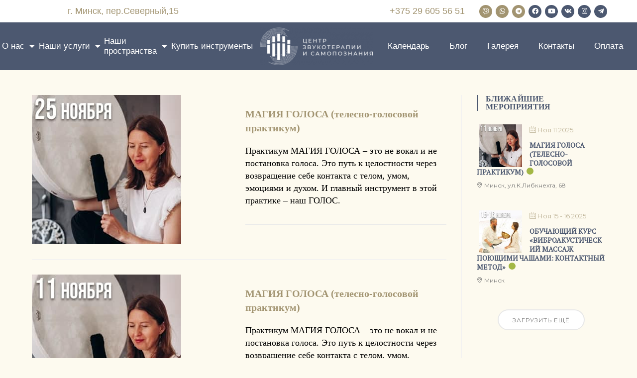

--- FILE ---
content_type: text/html; charset=UTF-8
request_url: https://gongi.by/tag/dom-tishiny-soundhealing-by/
body_size: 37333
content:
<!DOCTYPE html>
<html class="html" dir="ltr" lang="ru-RU" prefix="og: https://ogp.me/ns#">
<head>
	<meta charset="UTF-8">
	<link rel="profile" href="https://gmpg.org/xfn/11">

	<title>Архивы дом тишины soundhealing.by - gongi.by</title><link rel="stylesheet" href="https://fonts.googleapis.com/css?family=Montserrat%3A400%2C700%7CRoboto%3A100%2C300%2C400%2C700%7CPT%20Serif%3Aregular%2C%20italic%2C%20700%2C%20700italic%2C%20%7CPT%20Serif%3A700italic%2C%20700italic%2C%20700italic%2C%20700italic%2C%20&#038;subset=latin%2Clatin-ext&#038;display=swap" />
	<style>img:is([sizes="auto" i], [sizes^="auto," i]) { contain-intrinsic-size: 3000px 1500px }</style>
	
		<!-- All in One SEO 4.8.8 - aioseo.com -->
	<meta name="robots" content="max-image-preview:large" />
	<link rel="canonical" href="https://gongi.by/tag/dom-tishiny-soundhealing-by/" />
	<link rel="next" href="https://gongi.by/tag/dom-tishiny-soundhealing-by/page/2/" />
	<meta name="generator" content="All in One SEO (AIOSEO) 4.8.8" />
		<script type="application/ld+json" class="aioseo-schema">
			{"@context":"https:\/\/schema.org","@graph":[{"@type":"BreadcrumbList","@id":"https:\/\/gongi.by\/tag\/dom-tishiny-soundhealing-by\/#breadcrumblist","itemListElement":[{"@type":"ListItem","@id":"https:\/\/gongi.by#listItem","position":1,"name":"\u0413\u043b\u0430\u0432\u043d\u0430\u044f","item":"https:\/\/gongi.by","nextItem":{"@type":"ListItem","@id":"https:\/\/gongi.by\/tag\/dom-tishiny-soundhealing-by\/#listItem","name":"\u0434\u043e\u043c \u0442\u0438\u0448\u0438\u043d\u044b soundhealing.by"}},{"@type":"ListItem","@id":"https:\/\/gongi.by\/tag\/dom-tishiny-soundhealing-by\/#listItem","position":2,"name":"\u0434\u043e\u043c \u0442\u0438\u0448\u0438\u043d\u044b soundhealing.by","previousItem":{"@type":"ListItem","@id":"https:\/\/gongi.by#listItem","name":"\u0413\u043b\u0430\u0432\u043d\u0430\u044f"}}]},{"@type":"CollectionPage","@id":"https:\/\/gongi.by\/tag\/dom-tishiny-soundhealing-by\/#collectionpage","url":"https:\/\/gongi.by\/tag\/dom-tishiny-soundhealing-by\/","name":"\u0410\u0440\u0445\u0438\u0432\u044b \u0434\u043e\u043c \u0442\u0438\u0448\u0438\u043d\u044b soundhealing.by - gongi.by","inLanguage":"ru-RU","isPartOf":{"@id":"https:\/\/gongi.by\/#website"},"breadcrumb":{"@id":"https:\/\/gongi.by\/tag\/dom-tishiny-soundhealing-by\/#breadcrumblist"}},{"@type":"Organization","@id":"https:\/\/gongi.by\/#organization","name":"\u0426\u0435\u043d\u0442\u0440 \u0437\u0432\u0443\u043a\u043e\u0442\u0435\u0440\u0430\u043f\u0438\u0438 \u0438 \u0441\u0430\u043c\u043e\u043f\u043e\u0437\u043d\u0430\u043d\u0438\u044f","description":"\u0426\u0435\u043d\u0442\u0440 \u0437\u0432\u0443\u043a\u043e\u0442\u0435\u0440\u0430\u043f\u0438\u0438 \u0438 \u0441\u0430\u043c\u043e\u043f\u043e\u0437\u043d\u0430\u043d\u0438\u044f","url":"https:\/\/gongi.by\/","logo":{"@type":"ImageObject","url":"https:\/\/gongi.by\/wp-content\/uploads\/logo_text.png","@id":"https:\/\/gongi.by\/tag\/dom-tishiny-soundhealing-by\/#organizationLogo","width":240,"height":80},"image":{"@id":"https:\/\/gongi.by\/tag\/dom-tishiny-soundhealing-by\/#organizationLogo"}},{"@type":"WebSite","@id":"https:\/\/gongi.by\/#website","url":"https:\/\/gongi.by\/","name":"gongi.by","description":"\u0426\u0435\u043d\u0442\u0440 \u0437\u0432\u0443\u043a\u043e\u0442\u0435\u0440\u0430\u043f\u0438\u0438 \u0438 \u0441\u0430\u043c\u043e\u043f\u043e\u0437\u043d\u0430\u043d\u0438\u044f","inLanguage":"ru-RU","publisher":{"@id":"https:\/\/gongi.by\/#organization"}}]}
		</script>
		<!-- All in One SEO -->

<meta property="og:type" content="object" />
<meta property="og:title" content="дом тишины soundhealing.by" />
<meta property="og:image" content="https://gongi.by/wp-content/uploads/pic-sait-25-min-3.jpg" />
<meta property="og:image:width" content="300" />
<meta property="og:image:height" content="300" />
<meta property="og:url" content="https://gongi.by/tag/dom-tishiny-soundhealing-by/" />
<meta property="og:site_name" content="gongi.by" />
<meta name="twitter:card" content="summary_large_image" />
<meta name="twitter:title" content="дом тишины soundhealing.by" />
<meta name="twitter:image" content="https://gongi.by/wp-content/uploads/pic-sait-25-min-3.jpg" />
<meta name="twitter:site" content="@" />
<meta name="twitter:creator" content="@" />
<meta name="viewport" content="width=device-width, initial-scale=1"><link rel='dns-prefetch' href='//code.jquery.com' />
<link rel='dns-prefetch' href='//fonts.googleapis.com' />
<link href='https://fonts.gstatic.com' crossorigin rel='preconnect' />
<link rel="alternate" type="application/rss+xml" title="gongi.by &raquo; Лента" href="https://gongi.by/feed/" />
<link rel="alternate" type="application/rss+xml" title="gongi.by &raquo; Лента комментариев" href="https://gongi.by/comments/feed/" />
<link rel="alternate" type="application/rss+xml" title="gongi.by &raquo; Лента метки дом тишины soundhealing.by" href="https://gongi.by/tag/dom-tishiny-soundhealing-by/feed/" />
<link rel='stylesheet' id='mec-select2-style-css' href='https://gongi.by/wp-content/plugins/modern-events-calendar/assets/packages/select2/select2.min.css?ver=5.22.0' media='all' />
<link data-minify="1" rel='stylesheet' id='mec-font-icons-css' href='https://gongi.by/wp-content/cache/min/1/wp-content/plugins/modern-events-calendar/assets/css/iconfonts.css?ver=1761201097' media='all' />
<link data-minify="1" rel='stylesheet' id='mec-frontend-style-css' href='https://gongi.by/wp-content/cache/min/1/wp-content/plugins/modern-events-calendar/assets/css/frontend.min.css?ver=1761201097' media='all' />
<link data-minify="1" rel='stylesheet' id='mec-tooltip-style-css' href='https://gongi.by/wp-content/cache/min/1/wp-content/plugins/modern-events-calendar/assets/packages/tooltip/tooltip.css?ver=1761201097' media='all' />
<link rel='stylesheet' id='mec-tooltip-shadow-style-css' href='https://gongi.by/wp-content/plugins/modern-events-calendar/assets/packages/tooltip/tooltipster-sideTip-shadow.min.css?ver=6.8.3' media='all' />
<link data-minify="1" rel='stylesheet' id='featherlight-css' href='https://gongi.by/wp-content/cache/min/1/wp-content/plugins/modern-events-calendar/assets/packages/featherlight/featherlight.css?ver=1761201097' media='all' />


<link rel='stylesheet' id='mec-lity-style-css' href='https://gongi.by/wp-content/plugins/modern-events-calendar/assets/packages/lity/lity.min.css?ver=6.8.3' media='all' />
<link rel='stylesheet' id='sbi_styles-css' href='https://gongi.by/wp-content/plugins/instagram-feed/css/sbi-styles.min.css?ver=6.9.1' media='all' />
<style id='wp-emoji-styles-inline-css'>

	img.wp-smiley, img.emoji {
		display: inline !important;
		border: none !important;
		box-shadow: none !important;
		height: 1em !important;
		width: 1em !important;
		margin: 0 0.07em !important;
		vertical-align: -0.1em !important;
		background: none !important;
		padding: 0 !important;
	}
</style>
<link rel='stylesheet' id='wp-block-library-css' href='https://gongi.by/wp-includes/css/dist/block-library/style.min.css?ver=6.8.3' media='all' />
<style id='wp-block-library-theme-inline-css'>
.wp-block-audio :where(figcaption){color:#555;font-size:13px;text-align:center}.is-dark-theme .wp-block-audio :where(figcaption){color:#ffffffa6}.wp-block-audio{margin:0 0 1em}.wp-block-code{border:1px solid #ccc;border-radius:4px;font-family:Menlo,Consolas,monaco,monospace;padding:.8em 1em}.wp-block-embed :where(figcaption){color:#555;font-size:13px;text-align:center}.is-dark-theme .wp-block-embed :where(figcaption){color:#ffffffa6}.wp-block-embed{margin:0 0 1em}.blocks-gallery-caption{color:#555;font-size:13px;text-align:center}.is-dark-theme .blocks-gallery-caption{color:#ffffffa6}:root :where(.wp-block-image figcaption){color:#555;font-size:13px;text-align:center}.is-dark-theme :root :where(.wp-block-image figcaption){color:#ffffffa6}.wp-block-image{margin:0 0 1em}.wp-block-pullquote{border-bottom:4px solid;border-top:4px solid;color:currentColor;margin-bottom:1.75em}.wp-block-pullquote cite,.wp-block-pullquote footer,.wp-block-pullquote__citation{color:currentColor;font-size:.8125em;font-style:normal;text-transform:uppercase}.wp-block-quote{border-left:.25em solid;margin:0 0 1.75em;padding-left:1em}.wp-block-quote cite,.wp-block-quote footer{color:currentColor;font-size:.8125em;font-style:normal;position:relative}.wp-block-quote:where(.has-text-align-right){border-left:none;border-right:.25em solid;padding-left:0;padding-right:1em}.wp-block-quote:where(.has-text-align-center){border:none;padding-left:0}.wp-block-quote.is-large,.wp-block-quote.is-style-large,.wp-block-quote:where(.is-style-plain){border:none}.wp-block-search .wp-block-search__label{font-weight:700}.wp-block-search__button{border:1px solid #ccc;padding:.375em .625em}:where(.wp-block-group.has-background){padding:1.25em 2.375em}.wp-block-separator.has-css-opacity{opacity:.4}.wp-block-separator{border:none;border-bottom:2px solid;margin-left:auto;margin-right:auto}.wp-block-separator.has-alpha-channel-opacity{opacity:1}.wp-block-separator:not(.is-style-wide):not(.is-style-dots){width:100px}.wp-block-separator.has-background:not(.is-style-dots){border-bottom:none;height:1px}.wp-block-separator.has-background:not(.is-style-wide):not(.is-style-dots){height:2px}.wp-block-table{margin:0 0 1em}.wp-block-table td,.wp-block-table th{word-break:normal}.wp-block-table :where(figcaption){color:#555;font-size:13px;text-align:center}.is-dark-theme .wp-block-table :where(figcaption){color:#ffffffa6}.wp-block-video :where(figcaption){color:#555;font-size:13px;text-align:center}.is-dark-theme .wp-block-video :where(figcaption){color:#ffffffa6}.wp-block-video{margin:0 0 1em}:root :where(.wp-block-template-part.has-background){margin-bottom:0;margin-top:0;padding:1.25em 2.375em}
</style>
<style id='classic-theme-styles-inline-css'>
/*! This file is auto-generated */
.wp-block-button__link{color:#fff;background-color:#32373c;border-radius:9999px;box-shadow:none;text-decoration:none;padding:calc(.667em + 2px) calc(1.333em + 2px);font-size:1.125em}.wp-block-file__button{background:#32373c;color:#fff;text-decoration:none}
</style>
<style id='global-styles-inline-css'>
:root{--wp--preset--aspect-ratio--square: 1;--wp--preset--aspect-ratio--4-3: 4/3;--wp--preset--aspect-ratio--3-4: 3/4;--wp--preset--aspect-ratio--3-2: 3/2;--wp--preset--aspect-ratio--2-3: 2/3;--wp--preset--aspect-ratio--16-9: 16/9;--wp--preset--aspect-ratio--9-16: 9/16;--wp--preset--color--black: #000000;--wp--preset--color--cyan-bluish-gray: #abb8c3;--wp--preset--color--white: #ffffff;--wp--preset--color--pale-pink: #f78da7;--wp--preset--color--vivid-red: #cf2e2e;--wp--preset--color--luminous-vivid-orange: #ff6900;--wp--preset--color--luminous-vivid-amber: #fcb900;--wp--preset--color--light-green-cyan: #7bdcb5;--wp--preset--color--vivid-green-cyan: #00d084;--wp--preset--color--pale-cyan-blue: #8ed1fc;--wp--preset--color--vivid-cyan-blue: #0693e3;--wp--preset--color--vivid-purple: #9b51e0;--wp--preset--gradient--vivid-cyan-blue-to-vivid-purple: linear-gradient(135deg,rgba(6,147,227,1) 0%,rgb(155,81,224) 100%);--wp--preset--gradient--light-green-cyan-to-vivid-green-cyan: linear-gradient(135deg,rgb(122,220,180) 0%,rgb(0,208,130) 100%);--wp--preset--gradient--luminous-vivid-amber-to-luminous-vivid-orange: linear-gradient(135deg,rgba(252,185,0,1) 0%,rgba(255,105,0,1) 100%);--wp--preset--gradient--luminous-vivid-orange-to-vivid-red: linear-gradient(135deg,rgba(255,105,0,1) 0%,rgb(207,46,46) 100%);--wp--preset--gradient--very-light-gray-to-cyan-bluish-gray: linear-gradient(135deg,rgb(238,238,238) 0%,rgb(169,184,195) 100%);--wp--preset--gradient--cool-to-warm-spectrum: linear-gradient(135deg,rgb(74,234,220) 0%,rgb(151,120,209) 20%,rgb(207,42,186) 40%,rgb(238,44,130) 60%,rgb(251,105,98) 80%,rgb(254,248,76) 100%);--wp--preset--gradient--blush-light-purple: linear-gradient(135deg,rgb(255,206,236) 0%,rgb(152,150,240) 100%);--wp--preset--gradient--blush-bordeaux: linear-gradient(135deg,rgb(254,205,165) 0%,rgb(254,45,45) 50%,rgb(107,0,62) 100%);--wp--preset--gradient--luminous-dusk: linear-gradient(135deg,rgb(255,203,112) 0%,rgb(199,81,192) 50%,rgb(65,88,208) 100%);--wp--preset--gradient--pale-ocean: linear-gradient(135deg,rgb(255,245,203) 0%,rgb(182,227,212) 50%,rgb(51,167,181) 100%);--wp--preset--gradient--electric-grass: linear-gradient(135deg,rgb(202,248,128) 0%,rgb(113,206,126) 100%);--wp--preset--gradient--midnight: linear-gradient(135deg,rgb(2,3,129) 0%,rgb(40,116,252) 100%);--wp--preset--font-size--small: 13px;--wp--preset--font-size--medium: 20px;--wp--preset--font-size--large: 36px;--wp--preset--font-size--x-large: 42px;--wp--preset--spacing--20: 0.44rem;--wp--preset--spacing--30: 0.67rem;--wp--preset--spacing--40: 1rem;--wp--preset--spacing--50: 1.5rem;--wp--preset--spacing--60: 2.25rem;--wp--preset--spacing--70: 3.38rem;--wp--preset--spacing--80: 5.06rem;--wp--preset--shadow--natural: 6px 6px 9px rgba(0, 0, 0, 0.2);--wp--preset--shadow--deep: 12px 12px 50px rgba(0, 0, 0, 0.4);--wp--preset--shadow--sharp: 6px 6px 0px rgba(0, 0, 0, 0.2);--wp--preset--shadow--outlined: 6px 6px 0px -3px rgba(255, 255, 255, 1), 6px 6px rgba(0, 0, 0, 1);--wp--preset--shadow--crisp: 6px 6px 0px rgba(0, 0, 0, 1);}:where(.is-layout-flex){gap: 0.5em;}:where(.is-layout-grid){gap: 0.5em;}body .is-layout-flex{display: flex;}.is-layout-flex{flex-wrap: wrap;align-items: center;}.is-layout-flex > :is(*, div){margin: 0;}body .is-layout-grid{display: grid;}.is-layout-grid > :is(*, div){margin: 0;}:where(.wp-block-columns.is-layout-flex){gap: 2em;}:where(.wp-block-columns.is-layout-grid){gap: 2em;}:where(.wp-block-post-template.is-layout-flex){gap: 1.25em;}:where(.wp-block-post-template.is-layout-grid){gap: 1.25em;}.has-black-color{color: var(--wp--preset--color--black) !important;}.has-cyan-bluish-gray-color{color: var(--wp--preset--color--cyan-bluish-gray) !important;}.has-white-color{color: var(--wp--preset--color--white) !important;}.has-pale-pink-color{color: var(--wp--preset--color--pale-pink) !important;}.has-vivid-red-color{color: var(--wp--preset--color--vivid-red) !important;}.has-luminous-vivid-orange-color{color: var(--wp--preset--color--luminous-vivid-orange) !important;}.has-luminous-vivid-amber-color{color: var(--wp--preset--color--luminous-vivid-amber) !important;}.has-light-green-cyan-color{color: var(--wp--preset--color--light-green-cyan) !important;}.has-vivid-green-cyan-color{color: var(--wp--preset--color--vivid-green-cyan) !important;}.has-pale-cyan-blue-color{color: var(--wp--preset--color--pale-cyan-blue) !important;}.has-vivid-cyan-blue-color{color: var(--wp--preset--color--vivid-cyan-blue) !important;}.has-vivid-purple-color{color: var(--wp--preset--color--vivid-purple) !important;}.has-black-background-color{background-color: var(--wp--preset--color--black) !important;}.has-cyan-bluish-gray-background-color{background-color: var(--wp--preset--color--cyan-bluish-gray) !important;}.has-white-background-color{background-color: var(--wp--preset--color--white) !important;}.has-pale-pink-background-color{background-color: var(--wp--preset--color--pale-pink) !important;}.has-vivid-red-background-color{background-color: var(--wp--preset--color--vivid-red) !important;}.has-luminous-vivid-orange-background-color{background-color: var(--wp--preset--color--luminous-vivid-orange) !important;}.has-luminous-vivid-amber-background-color{background-color: var(--wp--preset--color--luminous-vivid-amber) !important;}.has-light-green-cyan-background-color{background-color: var(--wp--preset--color--light-green-cyan) !important;}.has-vivid-green-cyan-background-color{background-color: var(--wp--preset--color--vivid-green-cyan) !important;}.has-pale-cyan-blue-background-color{background-color: var(--wp--preset--color--pale-cyan-blue) !important;}.has-vivid-cyan-blue-background-color{background-color: var(--wp--preset--color--vivid-cyan-blue) !important;}.has-vivid-purple-background-color{background-color: var(--wp--preset--color--vivid-purple) !important;}.has-black-border-color{border-color: var(--wp--preset--color--black) !important;}.has-cyan-bluish-gray-border-color{border-color: var(--wp--preset--color--cyan-bluish-gray) !important;}.has-white-border-color{border-color: var(--wp--preset--color--white) !important;}.has-pale-pink-border-color{border-color: var(--wp--preset--color--pale-pink) !important;}.has-vivid-red-border-color{border-color: var(--wp--preset--color--vivid-red) !important;}.has-luminous-vivid-orange-border-color{border-color: var(--wp--preset--color--luminous-vivid-orange) !important;}.has-luminous-vivid-amber-border-color{border-color: var(--wp--preset--color--luminous-vivid-amber) !important;}.has-light-green-cyan-border-color{border-color: var(--wp--preset--color--light-green-cyan) !important;}.has-vivid-green-cyan-border-color{border-color: var(--wp--preset--color--vivid-green-cyan) !important;}.has-pale-cyan-blue-border-color{border-color: var(--wp--preset--color--pale-cyan-blue) !important;}.has-vivid-cyan-blue-border-color{border-color: var(--wp--preset--color--vivid-cyan-blue) !important;}.has-vivid-purple-border-color{border-color: var(--wp--preset--color--vivid-purple) !important;}.has-vivid-cyan-blue-to-vivid-purple-gradient-background{background: var(--wp--preset--gradient--vivid-cyan-blue-to-vivid-purple) !important;}.has-light-green-cyan-to-vivid-green-cyan-gradient-background{background: var(--wp--preset--gradient--light-green-cyan-to-vivid-green-cyan) !important;}.has-luminous-vivid-amber-to-luminous-vivid-orange-gradient-background{background: var(--wp--preset--gradient--luminous-vivid-amber-to-luminous-vivid-orange) !important;}.has-luminous-vivid-orange-to-vivid-red-gradient-background{background: var(--wp--preset--gradient--luminous-vivid-orange-to-vivid-red) !important;}.has-very-light-gray-to-cyan-bluish-gray-gradient-background{background: var(--wp--preset--gradient--very-light-gray-to-cyan-bluish-gray) !important;}.has-cool-to-warm-spectrum-gradient-background{background: var(--wp--preset--gradient--cool-to-warm-spectrum) !important;}.has-blush-light-purple-gradient-background{background: var(--wp--preset--gradient--blush-light-purple) !important;}.has-blush-bordeaux-gradient-background{background: var(--wp--preset--gradient--blush-bordeaux) !important;}.has-luminous-dusk-gradient-background{background: var(--wp--preset--gradient--luminous-dusk) !important;}.has-pale-ocean-gradient-background{background: var(--wp--preset--gradient--pale-ocean) !important;}.has-electric-grass-gradient-background{background: var(--wp--preset--gradient--electric-grass) !important;}.has-midnight-gradient-background{background: var(--wp--preset--gradient--midnight) !important;}.has-small-font-size{font-size: var(--wp--preset--font-size--small) !important;}.has-medium-font-size{font-size: var(--wp--preset--font-size--medium) !important;}.has-large-font-size{font-size: var(--wp--preset--font-size--large) !important;}.has-x-large-font-size{font-size: var(--wp--preset--font-size--x-large) !important;}
:where(.wp-block-post-template.is-layout-flex){gap: 1.25em;}:where(.wp-block-post-template.is-layout-grid){gap: 1.25em;}
:where(.wp-block-columns.is-layout-flex){gap: 2em;}:where(.wp-block-columns.is-layout-grid){gap: 2em;}
:root :where(.wp-block-pullquote){font-size: 1.5em;line-height: 1.6;}
</style>
<link data-minify="1" rel='stylesheet' id='mec-single-builder-css' href='https://gongi.by/wp-content/cache/min/1/wp-content/plugins/mec-single-builder/inc/frontend/css/mec-single-builder-frontend.css?ver=1761201097' media='all' />
<link data-minify="1" rel='stylesheet' id='plyr-css' href='https://gongi.by/wp-content/cache/min/1/wp-content/plugins/plyr/public/css/plyr-public.css?ver=1761201097' media='all' />
<link data-minify="1" rel='stylesheet' id='searchandfilter-css' href='https://gongi.by/wp-content/cache/min/1/wp-content/plugins/search-filter/style.css?ver=1761201097' media='all' />
<link data-minify="1" rel='stylesheet' id='font-awesome-css' href='https://gongi.by/wp-content/cache/min/1/wp-content/themes/oceanwp/assets/fonts/fontawesome/css/all.min.css?ver=1761201097' media='all' />
<link data-minify="1" rel='stylesheet' id='simple-line-icons-css' href='https://gongi.by/wp-content/cache/min/1/wp-content/themes/oceanwp/assets/css/third/simple-line-icons.min.css?ver=1761201097' media='all' />
<link rel='stylesheet' id='oceanwp-style-css' href='https://gongi.by/wp-content/themes/oceanwp/assets/css/style.min.css?ver=3.0.3' media='all' />
<link data-minify="1" rel='stylesheet' id='elementor-icons-css' href='https://gongi.by/wp-content/cache/min/1/wp-content/plugins/elementor/assets/lib/eicons/css/elementor-icons.min.css?ver=1761201097' media='all' />
<link rel='stylesheet' id='elementor-frontend-legacy-css' href='https://gongi.by/wp-content/plugins/elementor/assets/css/frontend-legacy.min.css?ver=3.7.1' media='all' />
<link rel='stylesheet' id='elementor-frontend-css' href='https://gongi.by/wp-content/plugins/elementor/assets/css/frontend.min.css?ver=3.7.1' media='all' />
<link data-minify="1" rel='stylesheet' id='elementor-post-5-css' href='https://gongi.by/wp-content/cache/min/1/wp-content/uploads/elementor/css/post-5.css?ver=1761201098' media='all' />
<link rel='stylesheet' id='elementor-pro-css' href='https://gongi.by/wp-content/plugins/elementor-pro/assets/css/frontend.min.css?ver=3.6.5' media='all' />
<link rel='stylesheet' id='sbistyles-css' href='https://gongi.by/wp-content/plugins/instagram-feed/css/sbi-styles.min.css?ver=6.9.1' media='all' />
<link data-minify="1" rel='stylesheet' id='elementor-global-css' href='https://gongi.by/wp-content/cache/min/1/wp-content/uploads/elementor/css/global.css?ver=1761201098' media='all' />
<link data-minify="1" rel='stylesheet' id='elementor-post-25-css' href='https://gongi.by/wp-content/cache/min/1/wp-content/uploads/elementor/css/post-25.css?ver=1761201098' media='all' />
<link data-minify="1" rel='stylesheet' id='elementor-post-20-css' href='https://gongi.by/wp-content/cache/min/1/wp-content/uploads/elementor/css/post-20.css?ver=1761201098' media='all' />
<link data-minify="1" rel='stylesheet' id='testimonials-small-widget-css' href='https://gongi.by/wp-content/cache/min/1/wp-content/plugins/strong-testimonials/templates/small-widget/content.css?ver=1761201098' media='all' />
<style id='testimonials-small-widget-inline-css'>
.strong-view-id-4 .wpmtst-testimonial-inner { background: #ffffff; }
</style>
<link data-minify="1" rel='stylesheet' id='oe-widgets-style-css' href='https://gongi.by/wp-content/cache/min/1/wp-content/plugins/ocean-extra/assets/css/widgets.css?ver=1761201098' media='all' />
<link rel='stylesheet' id='elementor-icons-shared-0-css' href='https://gongi.by/wp-content/plugins/elementor/assets/lib/font-awesome/css/fontawesome.min.css?ver=5.15.3' media='all' />
<link data-minify="1" rel='stylesheet' id='elementor-icons-fa-brands-css' href='https://gongi.by/wp-content/cache/min/1/wp-content/plugins/elementor/assets/lib/font-awesome/css/brands.min.css?ver=1761201098' media='all' />
<link data-minify="1" rel='stylesheet' id='elementor-icons-fa-solid-css' href='https://gongi.by/wp-content/cache/min/1/wp-content/plugins/elementor/assets/lib/font-awesome/css/solid.min.css?ver=1761201098' media='all' />
<link data-minify="1" rel='stylesheet' id='elementor-icons-fa-regular-css' href='https://gongi.by/wp-content/cache/min/1/wp-content/plugins/elementor/assets/lib/font-awesome/css/regular.min.css?ver=1761201098' media='all' />
<!--n2css--><!--n2js--><script data-minify="1" src="https://gongi.by/wp-content/cache/min/1/jquery-3.2.1.min.js?ver=1761201098" id="jquery3.2.1-js" defer></script>
<script id="jquery3.2.1-js-after">window.addEventListener('DOMContentLoaded', function() {
var jQuery3_2_1 = $.noConflict(true);
});</script>
<script src="https://gongi.by/wp-includes/js/jquery/jquery.min.js?ver=3.7.1" id="jquery-core-js" defer></script>
<script src="https://gongi.by/wp-includes/js/jquery/jquery-migrate.min.js?ver=3.4.1" id="jquery-migrate-js" defer></script>
<script id="mec-frontend-script-js-extra">
var mecdata = {"day":"\u0434\u0435\u043d\u044c","days":"\u0434\u043d\u0438","hour":"\u0447\u0430\u0441","hours":"\u0447\u0430\u0441\u044b","minute":"\u043c\u0438\u043d\u0443\u0442\u0430","minutes":"\u043c\u0438\u043d\u0443\u0442\u044b","second":"\u0441\u0435\u043a\u0443\u043d\u0434\u0430","seconds":"\u0441\u0435\u043a\u0443\u043d\u0434\u044b","elementor_edit_mode":"no","recapcha_key":"","ajax_url":"https:\/\/gongi.by\/wp-admin\/admin-ajax.php","fes_nonce":"15d80d42af","current_year":"2025","current_month":"11","datepicker_format":"dd.mm.yy&d.m.Y"};
</script>
<script data-minify="1" src="https://gongi.by/wp-content/cache/min/1/wp-content/plugins/modern-events-calendar/assets/js/frontend.js?ver=1761201098" id="mec-frontend-script-js" defer></script>
<script data-minify="1" src="https://gongi.by/wp-content/cache/min/1/wp-content/plugins/modern-events-calendar/assets/js/events.js?ver=1761201098" id="mec-events-script-js" defer></script>
<script data-minify="1" src="https://gongi.by/wp-content/cache/min/1/wp-content/plugins/mec-single-builder/inc/frontend/js/mec-single-builder-frontend.js?ver=1761201098" id="mec-single-builder-js" defer></script>
<script data-minify="1" src="https://gongi.by/wp-content/cache/min/1/wp-content/plugins/plyr/public/js/plyr.js?ver=1761201098" id="plyr-js" defer></script>
<script data-minify="1" src="https://gongi.by/wp-content/cache/min/1/wp-content/plugins/plyr/public/js/plyr-public.js?ver=1761201098" id="plyr-public-js" defer></script>
<link rel="https://api.w.org/" href="https://gongi.by/wp-json/" /><link rel="alternate" title="JSON" type="application/json" href="https://gongi.by/wp-json/wp/v2/tags/160" /><link rel="EditURI" type="application/rsd+xml" title="RSD" href="https://gongi.by/xmlrpc.php?rsd" />
<meta name="generator" content="WordPress 6.8.3" />
<style type="text/css">
  .bp_form .bp_label {margin-bottom: 10px;}
  .bp_form .bp_input {margin-bottom: 10px;}
  .bp_form .bp_result {display: none; margin:0 0 10px 0;}
  .bp_form .bp_result .error {color:red;}
  .bp_form .bp_loader {display:none; margin-left:4px; vertical-align:middle;}
</style>
<script type="text/javascript">window.addEventListener('DOMContentLoaded', function() {
jQuery3_2_1(document).ready(function($){
  var bgt = {"url":"https://gongi.by/wp-admin/admin-ajax.php","nonce":"72b64d1769"};

 	jQuery3_2_1(".bp_form form").submit(function(event) {
    event.preventDefault();

    dhis = jQuery3_2_1(this);
    var formData = dhis.serialize();

    dhis.find('.bp_loader').show();

		jQuery3_2_1.ajax({
			url: bgt.url,
			type: 'POST',
			dataType: 'json',
      data: formData + '&action=bp_show&nonce='+bgt.nonce,
			success: function(data){
				if(data.status) {
          if (window.location != window.parent.location) {
            window.parent.location = data.gourl;
          } else {
					  window.location.href = data.gourl;
          }
				} else {
				    dhis.find('.bp_loader').hide();
            dhis.find('.bp_result').html(data.message).show();
				}
			}
		});
	});
});
});</script>
<style>.recentcomments a{display:inline !important;padding:0 !important;margin:0 !important;}</style><link rel="icon" href="https://gongi.by/wp-content/uploads/favicon-150x150.jpg" sizes="32x32" />
<link rel="icon" href="https://gongi.by/wp-content/uploads/favicon.jpg" sizes="192x192" />
<link rel="apple-touch-icon" href="https://gongi.by/wp-content/uploads/favicon.jpg" />
<meta name="msapplication-TileImage" content="https://gongi.by/wp-content/uploads/favicon.jpg" />

<!--Start VDZ Yandex Metrika Plugin-->
<!-- Yandex.Metrika counter --><script type="text/javascript" >(function(m,e,t,r,i,k,a){m[i]=m[i]||function(){(m[i].a=m[i].a||[]).push(arguments)};m[i].l=1*new Date();k=e.createElement(t),a=e.getElementsByTagName(t)[0],k.async=1,k.src=r,a.parentNode.insertBefore(k,a)})(window, document, "script", "https://mc.yandex.ru/metrika/tag.js", "ym");ym(84684670, "init", {clickmap:true, trackLinks:true, accurateTrackBounce:true, webvisor:true, trackHash:true, ecommerce:"dataLayer"});</script>
<noscript><div><img src="https://mc.yandex.ru/watch/84684670" style="position:absolute; left:-9999px;" alt="" /></div></noscript>
<!-- /Yandex.Metrika counter --><!--START ADD EVENTS FROM CF7--><script type='text/javascript'>document.addEventListener( 'wpcf7submit', function( event ) {
					  //event.detail.contactFormId;
					  if(ym){
				          //console.log(event.detail);
						  ym(84684670, 'reachGoal', 'VDZ_SEND_CONTACT_FORM_7');
						  ym(84684670, 'params', {
						      page_url: window.location.href, 
						      status: event.detail.status, 
						      locale: event.detail.contactFormLocale, 
						      form_id: event.detail.contactFormId, 
						  });
					  }
					}, false );
				</script><!--END ADD EVENTS FROM CF7-->
<!--End VDZ Yandex Metrika Plugin-->
<style type="text/css">.mec-wrap, .mec-wrap div:not([class^="elementor-"]), .lity-container, .mec-wrap h1, .mec-wrap h2, .mec-wrap h3, .mec-wrap h4, .mec-wrap h5, .mec-wrap h6, .entry-content .mec-wrap h1, .entry-content .mec-wrap h2, .entry-content .mec-wrap h3, .entry-content .mec-wrap h4, .entry-content .mec-wrap h5, .entry-content .mec-wrap h6, .mec-wrap .mec-totalcal-box input[type="submit"], .mec-wrap .mec-totalcal-box .mec-totalcal-view span, .mec-agenda-event-title a, .lity-content .mec-events-meta-group-booking select, .lity-content .mec-book-ticket-variation h5, .lity-content .mec-events-meta-group-booking input[type="number"], .lity-content .mec-events-meta-group-booking input[type="text"], .lity-content .mec-events-meta-group-booking input[type="email"],.mec-organizer-item a { font-family: "Montserrat", -apple-system, BlinkMacSystemFont, "Segoe UI", Roboto, sans-serif;}.mec-hourly-schedule-speaker-name, .mec-events-meta-group-countdown .countdown-w span, .mec-single-event .mec-event-meta dt, .mec-hourly-schedule-speaker-job-title, .post-type-archive-mec-events h1, .mec-ticket-available-spots .mec-event-ticket-name, .tax-mec_category h1, .mec-wrap h1, .mec-wrap h2, .mec-wrap h3, .mec-wrap h4, .mec-wrap h5, .mec-wrap h6,.entry-content .mec-wrap h1, .entry-content .mec-wrap h2, .entry-content .mec-wrap h3,.entry-content  .mec-wrap h4, .entry-content .mec-wrap h5, .entry-content .mec-wrap h6{ font-family: 'PT Serif', Helvetica, Arial, sans-serif;}.mec-single-event .mec-event-meta .mec-events-event-cost, .mec-event-data-fields .mec-event-data-field-item .mec-event-data-field-value, .mec-event-data-fields .mec-event-data-field-item .mec-event-data-field-name, .mec-wrap .info-msg div, .mec-wrap .mec-error div, .mec-wrap .mec-success div, .mec-wrap .warning-msg div, .mec-breadcrumbs .mec-current, .mec-events-meta-group-tags, .mec-single-event .mec-events-meta-group-booking .mec-event-ticket-available, .mec-single-modern .mec-single-event-bar>div dd, .mec-single-event .mec-event-meta dd, .mec-single-event .mec-event-meta dd a, .mec-next-occ-booking span, .mec-hourly-schedule-speaker-description, .mec-single-event .mec-speakers-details ul li .mec-speaker-job-title, .mec-single-event .mec-speakers-details ul li .mec-speaker-name, .mec-event-data-field-items, .mec-load-more-button, .mec-events-meta-group-tags a, .mec-events-button, .mec-wrap abbr, .mec-event-schedule-content dl dt, .mec-breadcrumbs a, .mec-breadcrumbs span .mec-event-content p, .mec-wrap p { font-family: 'PT Serif',sans-serif; font-weight:300;}.mec-event-grid-minimal .mec-modal-booking-button:hover, .mec-events-timeline-wrap .mec-organizer-item a, .mec-events-timeline-wrap .mec-organizer-item:after, .mec-events-timeline-wrap .mec-shortcode-organizers i, .mec-timeline-event .mec-modal-booking-button, .mec-wrap .mec-map-lightbox-wp.mec-event-list-classic .mec-event-date, .mec-timetable-t2-col .mec-modal-booking-button:hover, .mec-event-container-classic .mec-modal-booking-button:hover, .mec-calendar-events-side .mec-modal-booking-button:hover, .mec-event-grid-yearly  .mec-modal-booking-button, .mec-events-agenda .mec-modal-booking-button, .mec-event-grid-simple .mec-modal-booking-button, .mec-event-list-minimal  .mec-modal-booking-button:hover, .mec-timeline-month-divider,  .mec-wrap.colorskin-custom .mec-totalcal-box .mec-totalcal-view span:hover,.mec-wrap.colorskin-custom .mec-calendar.mec-event-calendar-classic .mec-selected-day,.mec-wrap.colorskin-custom .mec-color, .mec-wrap.colorskin-custom .mec-event-sharing-wrap .mec-event-sharing > li:hover a, .mec-wrap.colorskin-custom .mec-color-hover:hover, .mec-wrap.colorskin-custom .mec-color-before *:before ,.mec-wrap.colorskin-custom .mec-widget .mec-event-grid-classic.owl-carousel .owl-nav i,.mec-wrap.colorskin-custom .mec-event-list-classic a.magicmore:hover,.mec-wrap.colorskin-custom .mec-event-grid-simple:hover .mec-event-title,.mec-wrap.colorskin-custom .mec-single-event .mec-event-meta dd.mec-events-event-categories:before,.mec-wrap.colorskin-custom .mec-single-event-date:before,.mec-wrap.colorskin-custom .mec-single-event-time:before,.mec-wrap.colorskin-custom .mec-events-meta-group.mec-events-meta-group-venue:before,.mec-wrap.colorskin-custom .mec-calendar .mec-calendar-side .mec-previous-month i,.mec-wrap.colorskin-custom .mec-calendar .mec-calendar-side .mec-next-month:hover,.mec-wrap.colorskin-custom .mec-calendar .mec-calendar-side .mec-previous-month:hover,.mec-wrap.colorskin-custom .mec-calendar .mec-calendar-side .mec-next-month:hover,.mec-wrap.colorskin-custom .mec-calendar.mec-event-calendar-classic dt.mec-selected-day:hover,.mec-wrap.colorskin-custom .mec-infowindow-wp h5 a:hover, .colorskin-custom .mec-events-meta-group-countdown .mec-end-counts h3,.mec-calendar .mec-calendar-side .mec-next-month i,.mec-wrap .mec-totalcal-box i,.mec-calendar .mec-event-article .mec-event-title a:hover,.mec-attendees-list-details .mec-attendee-profile-link a:hover,.mec-wrap.colorskin-custom .mec-next-event-details li i, .mec-next-event-details i:before, .mec-marker-infowindow-wp .mec-marker-infowindow-count, .mec-next-event-details a,.mec-wrap.colorskin-custom .mec-events-masonry-cats a.mec-masonry-cat-selected,.lity .mec-color,.lity .mec-color-before :before,.lity .mec-color-hover:hover,.lity .mec-wrap .mec-color,.lity .mec-wrap .mec-color-before :before,.lity .mec-wrap .mec-color-hover:hover,.leaflet-popup-content .mec-color,.leaflet-popup-content .mec-color-before :before,.leaflet-popup-content .mec-color-hover:hover,.leaflet-popup-content .mec-wrap .mec-color,.leaflet-popup-content .mec-wrap .mec-color-before :before,.leaflet-popup-content .mec-wrap .mec-color-hover:hover, .mec-calendar.mec-calendar-daily .mec-calendar-d-table .mec-daily-view-day.mec-daily-view-day-active.mec-color, .mec-map-boxshow div .mec-map-view-event-detail.mec-event-detail i,.mec-map-boxshow div .mec-map-view-event-detail.mec-event-detail:hover,.mec-map-boxshow .mec-color,.mec-map-boxshow .mec-color-before :before,.mec-map-boxshow .mec-color-hover:hover,.mec-map-boxshow .mec-wrap .mec-color,.mec-map-boxshow .mec-wrap .mec-color-before :before,.mec-map-boxshow .mec-wrap .mec-color-hover:hover, .mec-choosen-time-message, .mec-booking-calendar-month-navigation .mec-next-month:hover, .mec-booking-calendar-month-navigation .mec-previous-month:hover, .mec-yearly-view-wrap .mec-agenda-event-title a:hover, .mec-yearly-view-wrap .mec-yearly-title-sec .mec-next-year i, .mec-yearly-view-wrap .mec-yearly-title-sec .mec-previous-year i, .mec-yearly-view-wrap .mec-yearly-title-sec .mec-next-year:hover, .mec-yearly-view-wrap .mec-yearly-title-sec .mec-previous-year:hover, .mec-av-spot .mec-av-spot-head .mec-av-spot-box span, .mec-wrap.colorskin-custom .mec-calendar .mec-calendar-side .mec-previous-month:hover .mec-load-month-link, .mec-wrap.colorskin-custom .mec-calendar .mec-calendar-side .mec-next-month:hover .mec-load-month-link, .mec-yearly-view-wrap .mec-yearly-title-sec .mec-previous-year:hover .mec-load-month-link, .mec-yearly-view-wrap .mec-yearly-title-sec .mec-next-year:hover .mec-load-month-link, .mec-skin-list-events-container .mec-data-fields-tooltip .mec-data-fields-tooltip-box ul .mec-event-data-field-item a{color: #A29471BA}.mec-skin-carousel-container .mec-event-footer-carousel-type3 .mec-modal-booking-button:hover, .mec-wrap.colorskin-custom .mec-event-sharing .mec-event-share:hover .event-sharing-icon,.mec-wrap.colorskin-custom .mec-event-grid-clean .mec-event-date,.mec-wrap.colorskin-custom .mec-event-list-modern .mec-event-sharing > li:hover a i,.mec-wrap.colorskin-custom .mec-event-list-modern .mec-event-sharing .mec-event-share:hover .mec-event-sharing-icon,.mec-wrap.colorskin-custom .mec-event-list-modern .mec-event-sharing li:hover a i,.mec-wrap.colorskin-custom .mec-calendar:not(.mec-event-calendar-classic) .mec-selected-day,.mec-wrap.colorskin-custom .mec-calendar .mec-selected-day:hover,.mec-wrap.colorskin-custom .mec-calendar .mec-calendar-row  dt.mec-has-event:hover,.mec-wrap.colorskin-custom .mec-calendar .mec-has-event:after, .mec-wrap.colorskin-custom .mec-bg-color, .mec-wrap.colorskin-custom .mec-bg-color-hover:hover, .colorskin-custom .mec-event-sharing-wrap:hover > li, .mec-wrap.colorskin-custom .mec-totalcal-box .mec-totalcal-view span.mec-totalcalview-selected,.mec-wrap .flip-clock-wrapper ul li a div div.inn,.mec-wrap .mec-totalcal-box .mec-totalcal-view span.mec-totalcalview-selected,.event-carousel-type1-head .mec-event-date-carousel,.mec-event-countdown-style3 .mec-event-date,#wrap .mec-wrap article.mec-event-countdown-style1,.mec-event-countdown-style1 .mec-event-countdown-part3 a.mec-event-button,.mec-wrap .mec-event-countdown-style2,.mec-map-get-direction-btn-cnt input[type="submit"],.mec-booking button,span.mec-marker-wrap,.mec-wrap.colorskin-custom .mec-timeline-events-container .mec-timeline-event-date:before, .mec-has-event-for-booking.mec-active .mec-calendar-novel-selected-day, .mec-booking-tooltip.multiple-time .mec-booking-calendar-date.mec-active, .mec-booking-tooltip.multiple-time .mec-booking-calendar-date:hover, .mec-ongoing-normal-label, .mec-calendar .mec-has-event:after{background-color: #A29471BA;}.mec-booking-tooltip.multiple-time .mec-booking-calendar-date:hover, .mec-calendar-day.mec-active .mec-booking-tooltip.multiple-time .mec-booking-calendar-date.mec-active{ background-color: #A29471BA;}.mec-skin-carousel-container .mec-event-footer-carousel-type3 .mec-modal-booking-button:hover, .mec-timeline-month-divider, .mec-wrap.colorskin-custom .mec-single-event .mec-speakers-details ul li .mec-speaker-avatar a:hover img,.mec-wrap.colorskin-custom .mec-event-list-modern .mec-event-sharing > li:hover a i,.mec-wrap.colorskin-custom .mec-event-list-modern .mec-event-sharing .mec-event-share:hover .mec-event-sharing-icon,.mec-wrap.colorskin-custom .mec-event-list-standard .mec-month-divider span:before,.mec-wrap.colorskin-custom .mec-single-event .mec-social-single:before,.mec-wrap.colorskin-custom .mec-single-event .mec-frontbox-title:before,.mec-wrap.colorskin-custom .mec-calendar .mec-calendar-events-side .mec-table-side-day, .mec-wrap.colorskin-custom .mec-border-color, .mec-wrap.colorskin-custom .mec-border-color-hover:hover, .colorskin-custom .mec-single-event .mec-frontbox-title:before, .colorskin-custom .mec-single-event .mec-wrap-checkout h4:before, .colorskin-custom .mec-single-event .mec-events-meta-group-booking form > h4:before, .mec-wrap.colorskin-custom .mec-totalcal-box .mec-totalcal-view span.mec-totalcalview-selected,.mec-wrap .mec-totalcal-box .mec-totalcal-view span.mec-totalcalview-selected,.event-carousel-type1-head .mec-event-date-carousel:after,.mec-wrap.colorskin-custom .mec-events-masonry-cats a.mec-masonry-cat-selected, .mec-marker-infowindow-wp .mec-marker-infowindow-count, .mec-wrap.colorskin-custom .mec-events-masonry-cats a:hover, .mec-has-event-for-booking .mec-calendar-novel-selected-day, .mec-booking-tooltip.multiple-time .mec-booking-calendar-date.mec-active, .mec-booking-tooltip.multiple-time .mec-booking-calendar-date:hover, .mec-virtual-event-history h3:before, .mec-booking-tooltip.multiple-time .mec-booking-calendar-date:hover, .mec-calendar-day.mec-active .mec-booking-tooltip.multiple-time .mec-booking-calendar-date.mec-active{border-color: #A29471BA;}.mec-wrap.colorskin-custom .mec-event-countdown-style3 .mec-event-date:after,.mec-wrap.colorskin-custom .mec-month-divider span:before, .mec-calendar.mec-event-container-simple dl dt.mec-selected-day, .mec-calendar.mec-event-container-simple dl dt.mec-selected-day:hover{border-bottom-color:#A29471BA;}.mec-wrap.colorskin-custom  article.mec-event-countdown-style1 .mec-event-countdown-part2:after{border-color: transparent transparent transparent #A29471BA;}.mec-wrap.colorskin-custom .mec-box-shadow-color { box-shadow: 0 4px 22px -7px #A29471BA;}.mec-events-timeline-wrap .mec-shortcode-organizers, .mec-timeline-event .mec-modal-booking-button, .mec-events-timeline-wrap:before, .mec-wrap.colorskin-custom .mec-timeline-event-local-time, .mec-wrap.colorskin-custom .mec-timeline-event-time ,.mec-wrap.colorskin-custom .mec-timeline-event-location,.mec-choosen-time-message { background: rgba(,,,.11);}.mec-wrap.colorskin-custom .mec-timeline-events-container .mec-timeline-event-date:after { background: rgba(,,,.3);}.mec-wrap h1 a, .mec-wrap h2 a, .mec-wrap h3 a, .mec-wrap h4 a, .mec-wrap h5 a, .mec-wrap h6 a,.entry-content .mec-wrap h1 a, .entry-content .mec-wrap h2 a, .entry-content .mec-wrap h3 a,.entry-content  .mec-wrap h4 a, .entry-content .mec-wrap h5 a, .entry-content .mec-wrap h6 a {color: #4c5870 !important;}.mec-wrap.colorskin-custom h1 a:hover, .mec-wrap.colorskin-custom h2 a:hover, .mec-wrap.colorskin-custom h3 a:hover, .mec-wrap.colorskin-custom h4 a:hover, .mec-wrap.colorskin-custom h5 a:hover, .mec-wrap.colorskin-custom h6 a:hover,.entry-content .mec-wrap.colorskin-custom h1 a:hover, .entry-content .mec-wrap.colorskin-custom h2 a:hover, .entry-content .mec-wrap.colorskin-custom h3 a:hover,.entry-content  .mec-wrap.colorskin-custom h4 a:hover, .entry-content .mec-wrap.colorskin-custom h5 a:hover, .entry-content .mec-wrap.colorskin-custom h6 a:hover {color: #4c5870 !important;}.mec-wrap.colorskin-custom .mec-event-description {color: #54595f;}</style><style type="text/css">/* Heading Заголовки архивов по центру с отступом */
#main-content h1{
	transform:translatex(0px) translatey(0px);
	text-align:center;
	padding-top:20px;
	
}





/* Новая версия отображения на главной - Сетка колонки*/


/* Заголовок меньше*/
.mec-event-article .mec-event-title a{
	font-weight:600;
	font-size:14px;
	letter-spacing:0px;

}

/* Интервал Места*/
.mec-event-article p{
	line-height:1.4em;
	
}

	
/* Mec booking button Шрифт на кнопке*/
.mec-event-article .mec-event-footer .mec-booking-button{
	
	font-family:Georgia,Times,'Times New Roman',serif;
	
}


/* Mec event footer Уменьшен размер футера*/
.mec-event-grid-classic .mec-event-article .mec-event-footer{
	transform:translatex(0px) translatey(0px);
	min-height:4px;
	padding-bottom:0px;
}
/* Mec event footer */
.mec-event-grid-classic .mec-event-article .mec-event-footer{
	min-height:53px;
}

/* Уменьшен размер блока значка соцсетей*/
.mec-event-grid-classic .mec-event-share a{
	font-size:14px;
	display:inline-block;
	height:30px;
}

/* Mec booking button Уменьшен размер шрифта на кнопке Подробнее */
.mec-event-grid-classic .mec-event-footer .mec-booking-button{
	font-size:10px;
	text-transform:capitalize;
	letter-spacing:0px;
	top:5px;
}


/* Mec event footer */
.elementor-widget-wrap .elementor-widget-shortcode .elementor-widget-container .elementor-shortcode .mec-wrap .mec-skin-grid-events-container .mec-wrap .mec-event-grid-classic .row .col-md-3 .mec-event-article .mec-event-footer{
	height:50px !important;
}



/* Mec event share Кнопка соцсетей выше*/
.mec-event-grid-classic .mec-event-footer .mec-event-share{
	position:relative;
	top:-15px;
	
}


/*Все календарь*/
.mec-fes-list .mec-fes-list-top-actions a{
	background-color:#A29471;
	
}

/* Кнопка Назад*/
.mec-fes-form > div a{
	background-color:#A29471;
	
}







/*ЛИСТИНГ СОБЫТИЙ*/

/* Mec event description - Описание мероприятия на главной странице в календаре */
.mec-topsec .mec-col-table-c .mec-event-description{
	transform:translatex(0px) translatey(0px);
	font-family:Georgia,Times,\'Times New Roman\',serif;
	position:relative;
	top:0px;
	min-height:104px;
	line-height:1.3em;
	
}
/* Span Tag  Заголовок месяцев в календаре на главной*/
.mec-event-list-standard .mec-month-divider span{
	font-family:Georgia,Times,\'Times New Roman\',serif;
	color:#4c5870;
}

/* Link - Заголовок мероприятия */
.mec-topsec .mec-event-title a{
	font-family:Georgia,Times,\'Times New Roman\',serif;
text-transform:uppercase;
	font-size:20px;
	letter-spacing:0px;
	word-spacing:0px;
	line-height:1em;
	color:#4c5870;
}

/* Span Tag - Краткая дата в листинге*/
.mec-date-details .mec-event-d span{
	font-family:Georgia,Times,\'Times New Roman\',serif;
	color:#4c5870;
	font-size:18px;
}

/* Mec start time - Начало мероприятия в листинге */
.mec-event-meta .mec-time-details .mec-start-time{
	font-family:Georgia,Times,\'Times New Roman\',serif;
	font-size:16px;
}

/* Mec end time - Конец мероприятия в листинге */
.mec-event-meta .mec-time-details .mec-end-time{
		font-family:Georgia,Times,\'Times New Roman\',serif;
	font-size:16px;
}


/* Span Tag - Место проведения в листинге */
.mec-event-meta .mec-venue-details span{
	font-family:Georgia,Times,\'Times New Roman\',serif;
	
}

/* Отступ сверху - заголовок месяца */
.mec-event-list-standard .mec-month-divider span{
	padding-top:10px;
	
}

/* Mec booking button  Кнопка Подробнее*/
.mec-divider-toggle .mec-event-footer .mec-booking-button{
	transform:translatex(0px) translatey(0px);
	font-family:Georgia,Times,\'Times New Roman\',serif;
	text-transform:capitalize;
	font-size:14px;
	letter-spacing:0px;
	background-color:#4c5870;
	color:#fdfaef;
	
}
/* Mec event footer Заливка в карточке мероприяия */
.mec-event-list-standard .mec-divider-toggle .mec-event-footer{
	background-color:#4c5870;
	
}
/* Italic Tag - Заливка кнопки Поделиться */
.mec-event-share .mec-event-share-icon i{
	color:#ecf0f1;
	background-color:transparent;
	
}
/* Article Граница карточки мероприятия - убрала, оставила только снизу*/
.mec-widget .mec-wrap article{
	border-bottom-style:none;
	border-top-style:none;	
border-bottom-color:#ecf0f1;
	border-bottom-width:2px;
	
}

/* Mec event footer */
.mec-event-list-standard .mec-divider-toggle .mec-event-footer{
	border-bottom-style:solid;
	border-bottom-color:#ecf0f1;
	border-bottom-width:1px;
	
}









/*Одиночное событие*/


/* List Item Изменен шрифт и размер списков*/
.mec-single-event-description ul li{
	font-family:Georgia,Times,'Times New Roman',serif;
font-size:18px;
	line-height:1.2em;
}



/* Paragraph Изменен шрифт текста*/
.mec-single-event .mec-single-event-description p{
	font-size:18px;
	
}

/* Italic Tag Шрифт списков курсив */
.mec-single-event-description ol em{
	font-family:Georgia,Times,'Times New Roman',serif;
	
}

/* Mec events event image Скрыто изображение */
.mec-single-event .mec-events-event-image{
	visibility:visible;
	display:none;
	
}

/* Heading Заголовок по центру, убрала отступ*/
.mec-single-event h1{
	text-align:center;
	padding-top:0px !important;
}

/* Mec event content Убрала отступ заголовка*/
.mec-single-event .mec-event-content{
	padding-top:0px;
	transform:translatex(0px) translatey(0px);
}




/* Heading - Цвет даты - боковая панель события*/
.mec-event-meta .mec-single-event-date h3{
	color:#4c5870;
}

/* Heading Цвет времени- боковая панель события*/
.mec-event-meta .mec-single-event-time h3{
	color:#4c5870;
}

/* Heading Цвет цены- боковая панель события*/
.mec-event-meta .mec-event-cost h3{
	color:#4c5870;
}

/* Heading Цвет места- боковая панель события */
.mec-event-meta .mec-single-event-location h3{
	color:#4c5870;
}

/* Definition term Цвет категории- боковая панель события*/
.mec-event-meta .mec-single-event-category dt{
	color:#4c5870;
}

/* Heading Цвет организатора- боковая панель события*/
.mec-event-meta .mec-single-event-organizer h3{
	color:#4c5870;
}

/* Heading Цвет Поделиться- боковая панель события*/
.mec-single-event .mec-event-social h3{
	color:#4c5870;
	
}


/* Mec address Хлебные крошки*/
.mec-single-event .mec-breadcrumbs .mec-address{
	font-size:16px;
	
}

/* Mec breadcrumbs Убрала границы вокруг Хлебных крошек */
.mec-wrap .mec-single-event .mec-breadcrumbs{
	border-style:none;
	
}


/* Heading - Заголовок мероприятия*/
.mec-single-event h1{
font-family:Georgia,Times,\'Times New Roman\',serif;
text-transform:uppercase;
	font-size:20px;
	letter-spacing:0px;
	word-spacing:0px;
	line-height:1em;
	color:#a29471;	
}

/* Mec events event image - Миниатюра записи по центру*/
.mec-single-event .mec-events-event-image{
	text-align:center;
	
}

/* Скрываем раздел Подробности*/
.mec-event-more-info {
  visibility: hidden;
}

/* Скрываем раздел Другие организаторы*/
.mec-single-event .mec-event-meta .mec-single-event-additional-organizers .mec-events-single-section-title {
  visibility: hidden;
}

/* Убираем отступ от раздела Организаторы*/
.mec-single-event-additional-organizers {
  margin: 0px;
  margin-top: -46px;
  z-index: 0;
}

.mec-single-event .mec-single-event-additional-organizers .mec-single-event-additional-organizer {
  margin-top: -10px;
  padding-top: 0px;
}

.mec-single-event-organizer {
  margin-bottom: 7px;
  z-index: 1;
}</style><!-- OceanWP CSS -->
<style type="text/css">
/* General CSS */a:hover,a.light:hover,.theme-heading .text::before,.theme-heading .text::after,#top-bar-content >a:hover,#top-bar-social li.oceanwp-email a:hover,#site-navigation-wrap .dropdown-menu >li >a:hover,#site-header.medium-header #medium-searchform button:hover,.oceanwp-mobile-menu-icon a:hover,.blog-entry.post .blog-entry-header .entry-title a:hover,.blog-entry.post .blog-entry-readmore a:hover,.blog-entry.thumbnail-entry .blog-entry-category a,ul.meta li a:hover,.dropcap,.single nav.post-navigation .nav-links .title,body .related-post-title a:hover,body #wp-calendar caption,body .contact-info-widget.default i,body .contact-info-widget.big-icons i,body .custom-links-widget .oceanwp-custom-links li a:hover,body .custom-links-widget .oceanwp-custom-links li a:hover:before,body .posts-thumbnails-widget li a:hover,body .social-widget li.oceanwp-email a:hover,.comment-author .comment-meta .comment-reply-link,#respond #cancel-comment-reply-link:hover,#footer-widgets .footer-box a:hover,#footer-bottom a:hover,#footer-bottom #footer-bottom-menu a:hover,.sidr a:hover,.sidr-class-dropdown-toggle:hover,.sidr-class-menu-item-has-children.active >a,.sidr-class-menu-item-has-children.active >a >.sidr-class-dropdown-toggle,input[type=checkbox]:checked:before{color:#4c5870}.single nav.post-navigation .nav-links .title .owp-icon use,.blog-entry.post .blog-entry-readmore a:hover .owp-icon use,body .contact-info-widget.default .owp-icon use,body .contact-info-widget.big-icons .owp-icon use{stroke:#4c5870}input[type="button"],input[type="reset"],input[type="submit"],button[type="submit"],.button,#site-navigation-wrap .dropdown-menu >li.btn >a >span,.thumbnail:hover i,.post-quote-content,.omw-modal .omw-close-modal,body .contact-info-widget.big-icons li:hover i,body div.wpforms-container-full .wpforms-form input[type=submit],body div.wpforms-container-full .wpforms-form button[type=submit],body div.wpforms-container-full .wpforms-form .wpforms-page-button{background-color:#4c5870}.thumbnail:hover .link-post-svg-icon{background-color:#4c5870}body .contact-info-widget.big-icons li:hover .owp-icon{background-color:#4c5870}.widget-title{border-color:#4c5870}blockquote{border-color:#4c5870}#searchform-dropdown{border-color:#4c5870}.dropdown-menu .sub-menu{border-color:#4c5870}.blog-entry.large-entry .blog-entry-readmore a:hover{border-color:#4c5870}.oceanwp-newsletter-form-wrap input[type="email"]:focus{border-color:#4c5870}.social-widget li.oceanwp-email a:hover{border-color:#4c5870}#respond #cancel-comment-reply-link:hover{border-color:#4c5870}body .contact-info-widget.big-icons li:hover i{border-color:#4c5870}#footer-widgets .oceanwp-newsletter-form-wrap input[type="email"]:focus{border-color:#4c5870}blockquote,.wp-block-quote{border-left-color:#4c5870}body .contact-info-widget.big-icons li:hover .owp-icon{border-color:#4c5870}input[type="button"]:hover,input[type="reset"]:hover,input[type="submit"]:hover,button[type="submit"]:hover,input[type="button"]:focus,input[type="reset"]:focus,input[type="submit"]:focus,button[type="submit"]:focus,.button:hover,#site-navigation-wrap .dropdown-menu >li.btn >a:hover >span,.post-quote-author,.omw-modal .omw-close-modal:hover,body div.wpforms-container-full .wpforms-form input[type=submit]:hover,body div.wpforms-container-full .wpforms-form button[type=submit]:hover,body div.wpforms-container-full .wpforms-form .wpforms-page-button:hover{background-color:}table th,table td,hr,.content-area,body.content-left-sidebar #content-wrap .content-area,.content-left-sidebar .content-area,#top-bar-wrap,#site-header,#site-header.top-header #search-toggle,.dropdown-menu ul li,.centered-minimal-page-header,.blog-entry.post,.blog-entry.grid-entry .blog-entry-inner,.blog-entry.thumbnail-entry .blog-entry-bottom,.single-post .entry-title,.single .entry-share-wrap .entry-share,.single .entry-share,.single .entry-share ul li a,.single nav.post-navigation,.single nav.post-navigation .nav-links .nav-previous,#author-bio,#author-bio .author-bio-avatar,#author-bio .author-bio-social li a,#related-posts,#comments,.comment-body,#respond #cancel-comment-reply-link,#blog-entries .type-page,.page-numbers a,.page-numbers span:not(.elementor-screen-only),.page-links span,body #wp-calendar caption,body #wp-calendar th,body #wp-calendar tbody,body .contact-info-widget.default i,body .contact-info-widget.big-icons i,body .posts-thumbnails-widget li,body .tagcloud a{border-color:}body .contact-info-widget.big-icons .owp-icon,body .contact-info-widget.default .owp-icon{border-color:}body,.has-parallax-footer:not(.separate-layout) #main{background-color:#fdfaef}a{color:#4c5870}a .owp-icon use{stroke:#4c5870}a:hover{color:#454c70}a:hover .owp-icon use{stroke:#454c70}@media only screen and (min-width:960px){.content-area,.content-left-sidebar .content-area{width:75%}}@media only screen and (min-width:960px){.widget-area,.content-left-sidebar .widget-area{width:25%}}body .theme-button,body input[type="submit"],body button[type="submit"],body button,body .button,body div.wpforms-container-full .wpforms-form input[type=submit],body div.wpforms-container-full .wpforms-form button[type=submit],body div.wpforms-container-full .wpforms-form .wpforms-page-button{background-color:#4c5870}body .theme-button:hover,body input[type="submit"]:hover,body button[type="submit"]:hover,body button:hover,body .button:hover,body div.wpforms-container-full .wpforms-form input[type=submit]:hover,body div.wpforms-container-full .wpforms-form input[type=submit]:active,body div.wpforms-container-full .wpforms-form button[type=submit]:hover,body div.wpforms-container-full .wpforms-form button[type=submit]:active,body div.wpforms-container-full .wpforms-form .wpforms-page-button:hover,body div.wpforms-container-full .wpforms-form .wpforms-page-button:active{background-color:#454c70}/* Header CSS */#site-logo #site-logo-inner,.oceanwp-social-menu .social-menu-inner,#site-header.full_screen-header .menu-bar-inner,.after-header-content .after-header-content-inner{height:75px}#site-navigation-wrap .dropdown-menu >li >a,.oceanwp-mobile-menu-icon a,.mobile-menu-close,.after-header-content-inner >a{line-height:75px}#site-header.has-header-media .overlay-header-media{background-color:rgba(0,0,0,0.5)}/* Typography CSS */body{font-family:Georgia,serif;font-size:18px;color:#000000;line-height:1.4}h1,h2,h3,h4,h5,h6,.theme-heading,.widget-title,.oceanwp-widget-recent-posts-title,.comment-reply-title,.entry-title,.sidebar-box .widget-title{font-family:Georgia,serif;color:#4c5870}.site-breadcrumbs{font-family:Georgia,serif}.blog-entry.post .blog-entry-header .entry-title a{color:#4c5870}.single-post .entry-title{color:#4c5870}.sidebar-box .widget-title{font-family:Georgia,serif;font-weight:600;font-size:16px;color:#4c5870;letter-spacing:.1px;text-transform:uppercase}.sidebar-box,.footer-box{font-family:Georgia,serif;font-size:16px;line-height:1.4}
</style><style id="yellow-pencil">
/*
	The following CSS codes are created by the YellowPencil plugin.
	https://yellowpencil.waspthemes.com/
*/
.mec-event-grid-classic .mec-event-article .mec-event-footer{min-height:53px;}.mec-single-event .mec-event-content{padding-top:0px;-webkit-transform:translatex(0px) translatey(0px);-ms-transform:translatex(0px) translatey(0px);transform:translatex(0px) translatey(0px);}.mec-single-event h1{padding-top:0px !important;}
</style>
	
	
	
	<!-- Global site tag (gtag.js) - Google Analytics -->
<script data-rocketlazyloadscript='https://www.googletagmanager.com/gtag/js?id=G-70FEY6YPP6' async ></script>
<script data-rocketlazyloadscript='[data-uri]' ></script>
	
	
<!-- Meta Pixel Code -->
<script data-rocketlazyloadscript='[data-uri]' ></script>
<noscript><img height="1" width="1" style="display:none"
src="https://www.facebook.com/tr?id=2203183469917652&ev=PageView&noscript=1"
/></noscript>
<!-- End Meta Pixel Code -->

	
	
	
	</head>

<body class="archive tag tag-dom-tishiny-soundhealing-by tag-160 wp-custom-logo wp-embed-responsive wp-theme-oceanwp non-logged-in dpt oceanwp-theme dropdown-mobile no-header-border default-breakpoint has-sidebar content-right-sidebar page-header-disabled has-breadcrumbs elementor-default elementor-kit-5" itemscope="itemscope" itemtype="https://schema.org/Blog">

	
	
	<div id="outer-wrap" class="site clr">

		<a class="skip-link screen-reader-text" href="#main">Перейти к содержимому</a>

		
		<div id="wrap" class="clr">

			
			
<header id="site-header" class="clr" data-height="75" itemscope="itemscope" itemtype="https://schema.org/WPHeader" role="banner">

			<div data-elementor-type="header" data-elementor-id="25" class="elementor elementor-25 elementor-location-header">
					<div class="elementor-section-wrap">
								<section class="elementor-section elementor-top-section elementor-element elementor-element-4e8ee0ac elementor-section-full_width elementor-section-stretched elementor-section-height-default elementor-section-height-default" data-id="4e8ee0ac" data-element_type="section" data-settings="{&quot;stretch_section&quot;:&quot;section-stretched&quot;,&quot;background_background&quot;:&quot;classic&quot;,&quot;sticky&quot;:&quot;top&quot;,&quot;sticky_on&quot;:[&quot;desktop&quot;,&quot;tablet&quot;,&quot;mobile&quot;],&quot;sticky_offset&quot;:0,&quot;sticky_effects_offset&quot;:0}">
						<div class="elementor-container elementor-column-gap-default">
							<div class="elementor-row">
					<div class="elementor-column elementor-col-100 elementor-top-column elementor-element elementor-element-1e4b8ed3" data-id="1e4b8ed3" data-element_type="column" data-settings="{&quot;background_background&quot;:&quot;classic&quot;}">
			<div class="elementor-column-wrap elementor-element-populated">
							<div class="elementor-widget-wrap">
						<section class="elementor-section elementor-inner-section elementor-element elementor-element-67b31a57 elementor-section-boxed elementor-section-height-default elementor-section-height-default" data-id="67b31a57" data-element_type="section" data-settings="{&quot;background_background&quot;:&quot;classic&quot;}">
						<div class="elementor-container elementor-column-gap-default">
							<div class="elementor-row">
					<div class="elementor-column elementor-col-25 elementor-inner-column elementor-element elementor-element-400a3f8f elementor-hidden-phone" data-id="400a3f8f" data-element_type="column">
			<div class="elementor-column-wrap">
							<div class="elementor-widget-wrap">
								</div>
					</div>
		</div>
				<div class="elementor-column elementor-col-25 elementor-inner-column elementor-element elementor-element-0d7a240" data-id="0d7a240" data-element_type="column">
			<div class="elementor-column-wrap elementor-element-populated">
							<div class="elementor-widget-wrap">
						<div class="elementor-element elementor-element-33e865b elementor-widget elementor-widget-text-editor" data-id="33e865b" data-element_type="widget" data-widget_type="text-editor.default">
				<div class="elementor-widget-container">
								<div class="elementor-text-editor elementor-clearfix">
				г. Минск, пер.Северный,15					</div>
						</div>
				</div>
						</div>
					</div>
		</div>
				<div class="elementor-column elementor-col-25 elementor-inner-column elementor-element elementor-element-f61443c" data-id="f61443c" data-element_type="column">
			<div class="elementor-column-wrap elementor-element-populated">
							<div class="elementor-widget-wrap">
						<div class="elementor-element elementor-element-775e173e elementor-widget elementor-widget-text-editor" data-id="775e173e" data-element_type="widget" data-widget_type="text-editor.default">
				<div class="elementor-widget-container">
								<div class="elementor-text-editor elementor-clearfix">
				<a href="tel:+375296055651">+375 29 605 56 51</a>					</div>
						</div>
				</div>
						</div>
					</div>
		</div>
				<div class="elementor-column elementor-col-25 elementor-inner-column elementor-element elementor-element-67ed5c36" data-id="67ed5c36" data-element_type="column">
			<div class="elementor-column-wrap elementor-element-populated">
							<div class="elementor-widget-wrap">
						<div class="elementor-element elementor-element-30a55de9 elementor-shape-circle elementor-grid-0 e-grid-align-center elementor-widget elementor-widget-social-icons" data-id="30a55de9" data-element_type="widget" data-widget_type="social-icons.default">
				<div class="elementor-widget-container">
					<div class="elementor-social-icons-wrapper elementor-grid">
							<span class="elementor-grid-item">
					<a class="elementor-icon elementor-social-icon elementor-social-icon-viber elementor-animation-grow elementor-repeater-item-a22e618" href="viber://chat?number=%2B375296055651" target="_blank">
						<span class="elementor-screen-only">Viber</span>
						<i class="fab fa-viber"></i>					</a>
				</span>
							<span class="elementor-grid-item">
					<a class="elementor-icon elementor-social-icon elementor-social-icon-whatsapp elementor-animation-grow elementor-repeater-item-ef6a8a0" href="https://wa.me/375296055651" target="_blank">
						<span class="elementor-screen-only">Whatsapp</span>
						<i class="fab fa-whatsapp"></i>					</a>
				</span>
							<span class="elementor-grid-item">
					<a class="elementor-icon elementor-social-icon elementor-social-icon-telegram elementor-animation-grow elementor-repeater-item-224c4e8" href="https://t.me/GongiBY" target="_blank">
						<span class="elementor-screen-only">Telegram</span>
						<i class="fab fa-telegram"></i>					</a>
				</span>
							<span class="elementor-grid-item">
					<a class="elementor-icon elementor-social-icon elementor-social-icon-facebook elementor-animation-grow elementor-repeater-item-ae24455" href="https://www.facebook.com/soundhealing.by/" target="_blank">
						<span class="elementor-screen-only">Facebook</span>
						<i class="fab fa-facebook"></i>					</a>
				</span>
							<span class="elementor-grid-item">
					<a class="elementor-icon elementor-social-icon elementor-social-icon-youtube elementor-animation-grow elementor-repeater-item-6ea28fa" href="https://www.youtube.com/channel/UCbcShOi1Nl4PLEFb-AVswvQ" target="_blank">
						<span class="elementor-screen-only">Youtube</span>
						<i class="fab fa-youtube"></i>					</a>
				</span>
							<span class="elementor-grid-item">
					<a class="elementor-icon elementor-social-icon elementor-social-icon-vk elementor-animation-grow elementor-repeater-item-9b8e6d7" href="https://vk.com/soundhealing.by_minsk" target="_blank">
						<span class="elementor-screen-only">Vk</span>
						<i class="fab fa-vk"></i>					</a>
				</span>
							<span class="elementor-grid-item">
					<a class="elementor-icon elementor-social-icon elementor-social-icon-instagram elementor-animation-grow elementor-repeater-item-b33a5c0" href="https://www.instagram.com/soundhealing.by/" target="_blank">
						<span class="elementor-screen-only">Instagram</span>
						<i class="fab fa-instagram"></i>					</a>
				</span>
							<span class="elementor-grid-item">
					<a class="elementor-icon elementor-social-icon elementor-social-icon-telegram-plane elementor-animation-grow elementor-repeater-item-6f94e05" href="https://t.me/gonginews" target="_blank">
						<span class="elementor-screen-only">Telegram-plane</span>
						<i class="fab fa-telegram-plane"></i>					</a>
				</span>
					</div>
				</div>
				</div>
						</div>
					</div>
		</div>
								</div>
					</div>
		</section>
				<section class="elementor-section elementor-inner-section elementor-element elementor-element-da6ec74 elementor-hidden-desktop elementor-hidden-tablet elementor-hidden-mobile elementor-section-boxed elementor-section-height-default elementor-section-height-default" data-id="da6ec74" data-element_type="section" data-settings="{&quot;background_background&quot;:&quot;classic&quot;}">
						<div class="elementor-container elementor-column-gap-default">
							<div class="elementor-row">
					<div class="elementor-column elementor-col-25 elementor-inner-column elementor-element elementor-element-07f121e elementor-hidden-phone" data-id="07f121e" data-element_type="column">
			<div class="elementor-column-wrap">
							<div class="elementor-widget-wrap">
								</div>
					</div>
		</div>
				<div class="elementor-column elementor-col-25 elementor-inner-column elementor-element elementor-element-ac6512e" data-id="ac6512e" data-element_type="column">
			<div class="elementor-column-wrap elementor-element-populated">
							<div class="elementor-widget-wrap">
						<div class="elementor-element elementor-element-29b4c30 elementor-widget elementor-widget-text-editor" data-id="29b4c30" data-element_type="widget" data-widget_type="text-editor.default">
				<div class="elementor-widget-container">
								<div class="elementor-text-editor elementor-clearfix">
				г. Минск, пер.Северный,15					</div>
						</div>
				</div>
						</div>
					</div>
		</div>
				<div class="elementor-column elementor-col-25 elementor-inner-column elementor-element elementor-element-2211354" data-id="2211354" data-element_type="column">
			<div class="elementor-column-wrap elementor-element-populated">
							<div class="elementor-widget-wrap">
						<div class="elementor-element elementor-element-772b32f elementor-widget elementor-widget-text-editor" data-id="772b32f" data-element_type="widget" data-widget_type="text-editor.default">
				<div class="elementor-widget-container">
								<div class="elementor-text-editor elementor-clearfix">
				<a href="tel:+375296055651">+375 29 605 56 51</a>					</div>
						</div>
				</div>
						</div>
					</div>
		</div>
				<div class="elementor-column elementor-col-25 elementor-inner-column elementor-element elementor-element-b88061d" data-id="b88061d" data-element_type="column">
			<div class="elementor-column-wrap elementor-element-populated">
							<div class="elementor-widget-wrap">
						<div class="elementor-element elementor-element-4652031 elementor-shape-circle elementor-grid-0 e-grid-align-center elementor-widget elementor-widget-social-icons" data-id="4652031" data-element_type="widget" data-widget_type="social-icons.default">
				<div class="elementor-widget-container">
					<div class="elementor-social-icons-wrapper elementor-grid">
							<span class="elementor-grid-item">
					<a class="elementor-icon elementor-social-icon elementor-social-icon-viber elementor-animation-grow elementor-repeater-item-a22e618" href="viber://chat?number=%2B375296055651" target="_blank">
						<span class="elementor-screen-only">Viber</span>
						<i class="fab fa-viber"></i>					</a>
				</span>
							<span class="elementor-grid-item">
					<a class="elementor-icon elementor-social-icon elementor-social-icon-whatsapp elementor-animation-grow elementor-repeater-item-ef6a8a0" href="https://wa.me/375296055651" target="_blank">
						<span class="elementor-screen-only">Whatsapp</span>
						<i class="fab fa-whatsapp"></i>					</a>
				</span>
							<span class="elementor-grid-item">
					<a class="elementor-icon elementor-social-icon elementor-social-icon-telegram elementor-animation-grow elementor-repeater-item-224c4e8" href="https://t.me/SoundHealingBY" target="_blank">
						<span class="elementor-screen-only">Telegram</span>
						<i class="fab fa-telegram"></i>					</a>
				</span>
							<span class="elementor-grid-item">
					<a class="elementor-icon elementor-social-icon elementor-social-icon-facebook elementor-animation-grow elementor-repeater-item-ae24455" href="https://www.facebook.com/soundhealing.by/" target="_blank">
						<span class="elementor-screen-only">Facebook</span>
						<i class="fab fa-facebook"></i>					</a>
				</span>
							<span class="elementor-grid-item">
					<a class="elementor-icon elementor-social-icon elementor-social-icon-youtube elementor-animation-grow elementor-repeater-item-6ea28fa" href="https://www.youtube.com/channel/UCbcShOi1Nl4PLEFb-AVswvQ" target="_blank">
						<span class="elementor-screen-only">Youtube</span>
						<i class="fab fa-youtube"></i>					</a>
				</span>
							<span class="elementor-grid-item">
					<a class="elementor-icon elementor-social-icon elementor-social-icon-vk elementor-animation-grow elementor-repeater-item-9b8e6d7" href="https://vk.com/soundhealing.by_minsk" target="_blank">
						<span class="elementor-screen-only">Vk</span>
						<i class="fab fa-vk"></i>					</a>
				</span>
							<span class="elementor-grid-item">
					<a class="elementor-icon elementor-social-icon elementor-social-icon-instagram elementor-animation-grow elementor-repeater-item-b33a5c0" href="https://www.instagram.com/soundhealing.by/" target="_blank">
						<span class="elementor-screen-only">Instagram</span>
						<i class="fab fa-instagram"></i>					</a>
				</span>
					</div>
				</div>
				</div>
						</div>
					</div>
		</div>
								</div>
					</div>
		</section>
				<section class="elementor-section elementor-inner-section elementor-element elementor-element-50e1f356 elementor-hidden-mobile elementor-hidden-desktop elementor-hidden-tablet elementor-section-boxed elementor-section-height-default elementor-section-height-default" data-id="50e1f356" data-element_type="section">
						<div class="elementor-container elementor-column-gap-default">
							<div class="elementor-row">
					<div class="elementor-column elementor-col-12 elementor-inner-column elementor-element elementor-element-36dd1e7" data-id="36dd1e7" data-element_type="column">
			<div class="elementor-column-wrap elementor-element-populated">
							<div class="elementor-widget-wrap">
						<div class="elementor-element elementor-element-6b8b83eb elementor-widget elementor-widget-text-editor" data-id="6b8b83eb" data-element_type="widget" data-widget_type="text-editor.default">
				<div class="elementor-widget-container">
								<div class="elementor-text-editor elementor-clearfix">
				<span style="color: #ffffff;"><a style="color: #ffffff;" href="https://gongi.by/about/">О нас</a></span>					</div>
						</div>
				</div>
						</div>
					</div>
		</div>
				<div class="elementor-column elementor-col-12 elementor-inner-column elementor-element elementor-element-7b4ded" data-id="7b4ded" data-element_type="column">
			<div class="elementor-column-wrap elementor-element-populated">
							<div class="elementor-widget-wrap">
						<div class="elementor-element elementor-element-140035bc elementor-widget elementor-widget-text-editor" data-id="140035bc" data-element_type="widget" data-widget_type="text-editor.default">
				<div class="elementor-widget-container">
								<div class="elementor-text-editor elementor-clearfix">
				<a href="https://gongi.by/#service"><span style="color: #ffffff;">Наши услуги</span></a>					</div>
						</div>
				</div>
						</div>
					</div>
		</div>
				<div class="elementor-column elementor-col-12 elementor-inner-column elementor-element elementor-element-6c9bcb55" data-id="6c9bcb55" data-element_type="column">
			<div class="elementor-column-wrap elementor-element-populated">
							<div class="elementor-widget-wrap">
						<div class="elementor-element elementor-element-614bc89e elementor-widget elementor-widget-text-editor" data-id="614bc89e" data-element_type="widget" data-widget_type="text-editor.default">
				<div class="elementor-widget-container">
								<div class="elementor-text-editor elementor-clearfix">
				<span style="color: #ffffff;"><a style="color: #ffffff;" href="https://gongi.by/calendar/">Календарь событий</a></span>					</div>
						</div>
				</div>
						</div>
					</div>
		</div>
				<div class="elementor-column elementor-col-12 elementor-inner-column elementor-element elementor-element-631c94d0" data-id="631c94d0" data-element_type="column">
			<div class="elementor-column-wrap elementor-element-populated">
							<div class="elementor-widget-wrap">
						<div class="elementor-element elementor-element-1e056628 elementor-widget elementor-widget-theme-site-logo elementor-widget-image" data-id="1e056628" data-element_type="widget" data-widget_type="theme-site-logo.default">
				<div class="elementor-widget-container">
								<div class="elementor-image">
													<a href="https://gongi.by">
							<img width="240" height="80" src="https://gongi.by/wp-content/uploads/elementor/thumbs/logo_text-pbib6es8vf7figyg9e413uta375n4pafwa9ydyrz0g.png" title="logo_text" alt="logo_text" />								</a>
														</div>
						</div>
				</div>
						</div>
					</div>
		</div>
				<div class="elementor-column elementor-col-12 elementor-inner-column elementor-element elementor-element-309ef8e2" data-id="309ef8e2" data-element_type="column">
			<div class="elementor-column-wrap elementor-element-populated">
							<div class="elementor-widget-wrap">
						<div class="elementor-element elementor-element-58d71aa9 elementor-widget elementor-widget-text-editor" data-id="58d71aa9" data-element_type="widget" data-widget_type="text-editor.default">
				<div class="elementor-widget-container">
								<div class="elementor-text-editor elementor-clearfix">
				<span style="color: #ffffff;"><a style="color: #ffffff;" href="https://gongi.by/gallery/">Галерея</a></span>					</div>
						</div>
				</div>
						</div>
					</div>
		</div>
				<div class="elementor-column elementor-col-12 elementor-inner-column elementor-element elementor-element-11ed1f13" data-id="11ed1f13" data-element_type="column">
			<div class="elementor-column-wrap elementor-element-populated">
							<div class="elementor-widget-wrap">
						<div class="elementor-element elementor-element-158f0ad6 elementor-widget elementor-widget-text-editor" data-id="158f0ad6" data-element_type="widget" data-widget_type="text-editor.default">
				<div class="elementor-widget-container">
								<div class="elementor-text-editor elementor-clearfix">
				<span style="color: #ffffff;"><a style="color: #ffffff;" href="https://gongi.by/blog/">Блог</a></span>					</div>
						</div>
				</div>
						</div>
					</div>
		</div>
				<div class="elementor-column elementor-col-12 elementor-inner-column elementor-element elementor-element-7d13bdef" data-id="7d13bdef" data-element_type="column">
			<div class="elementor-column-wrap elementor-element-populated">
							<div class="elementor-widget-wrap">
						<div class="elementor-element elementor-element-46e8b2a1 elementor-widget elementor-widget-text-editor" data-id="46e8b2a1" data-element_type="widget" data-widget_type="text-editor.default">
				<div class="elementor-widget-container">
								<div class="elementor-text-editor elementor-clearfix">
				<span style="color: #ffffff;"><a style="color: #ffffff;" href="https://gongi.by/space/">Наши пространства</a></span>					</div>
						</div>
				</div>
						</div>
					</div>
		</div>
				<div class="elementor-column elementor-col-12 elementor-inner-column elementor-element elementor-element-551931ae" data-id="551931ae" data-element_type="column">
			<div class="elementor-column-wrap elementor-element-populated">
							<div class="elementor-widget-wrap">
						<div class="elementor-element elementor-element-7d6b13f2 elementor-widget elementor-widget-text-editor" data-id="7d6b13f2" data-element_type="widget" data-widget_type="text-editor.default">
				<div class="elementor-widget-container">
								<div class="elementor-text-editor elementor-clearfix">
				<span style="color: #ffffff;"><a style="color: #ffffff;" href="https://gongi.by/contact/">Контакты</a></span>					</div>
						</div>
				</div>
						</div>
					</div>
		</div>
								</div>
					</div>
		</section>
				<section class="elementor-section elementor-inner-section elementor-element elementor-element-b32d2e9 elementor-hidden-mobile elementor-hidden-tablet elementor-section-boxed elementor-section-height-default elementor-section-height-default" data-id="b32d2e9" data-element_type="section">
						<div class="elementor-container elementor-column-gap-default">
							<div class="elementor-row">
					<div class="elementor-column elementor-col-33 elementor-inner-column elementor-element elementor-element-35c814e" data-id="35c814e" data-element_type="column">
			<div class="elementor-column-wrap elementor-element-populated">
							<div class="elementor-widget-wrap">
						<div class="elementor-element elementor-element-1b767b3 elementor-nav-menu__align-justify elementor-nav-menu--stretch elementor-nav-menu__text-align-center elementor-nav-menu--dropdown-tablet elementor-nav-menu--toggle elementor-nav-menu--burger elementor-widget elementor-widget-nav-menu" data-id="1b767b3" data-element_type="widget" data-settings="{&quot;full_width&quot;:&quot;stretch&quot;,&quot;layout&quot;:&quot;horizontal&quot;,&quot;submenu_icon&quot;:{&quot;value&quot;:&quot;&lt;i class=\&quot;fas fa-caret-down\&quot;&gt;&lt;\/i&gt;&quot;,&quot;library&quot;:&quot;fa-solid&quot;},&quot;toggle&quot;:&quot;burger&quot;}" data-widget_type="nav-menu.default">
				<div class="elementor-widget-container">
						<nav migration_allowed="1" migrated="0" role="navigation" class="elementor-nav-menu--main elementor-nav-menu__container elementor-nav-menu--layout-horizontal e--pointer-underline e--animation-fade">
				<ul id="menu-1-1b767b3" class="elementor-nav-menu"><li class="menu-item menu-item-type-custom menu-item-object-custom menu-item-has-children menu-item-1450"><a class="elementor-item">О нас</a>
<ul class="sub-menu elementor-nav-menu--dropdown">
	<li class="menu-item menu-item-type-post_type menu-item-object-page menu-item-1401"><a href="https://gongi.by/about/" class="elementor-sub-item">О Центре</a></li>
	<li class="menu-item menu-item-type-post_type menu-item-object-page menu-item-1100"><a href="https://gongi.by/about/masters/" class="elementor-sub-item">Мастера</a></li>
	<li class="menu-item menu-item-type-post_type menu-item-object-page menu-item-555"><a href="https://gongi.by/about/otzyvy/" class="elementor-sub-item">Отзывы</a></li>
</ul>
</li>
<li class="menu-item menu-item-type-custom menu-item-object-custom menu-item-has-children menu-item-556"><a class="elementor-item">Наши услуги<br></a>
<ul class="sub-menu elementor-nav-menu--dropdown">
	<li class="menu-item menu-item-type-post_type menu-item-object-page menu-item-has-children menu-item-557"><a href="https://gongi.by/soundtherapy/" class="elementor-sub-item">ЗВУКОТЕРАПИЯ</a>
	<ul class="sub-menu elementor-nav-menu--dropdown">
		<li class="menu-item menu-item-type-post_type menu-item-object-page menu-item-has-children menu-item-560"><a href="https://gongi.by/soundtherapy/soundtherapy_training/" class="elementor-sub-item">Обучение звукотерапии</a>
		<ul class="sub-menu elementor-nav-menu--dropdown">
			<li class="menu-item menu-item-type-post_type menu-item-object-page menu-item-7030"><a href="https://gongi.by/soundtherapy/gongs-and-instruments/" class="elementor-sub-item">Гонги и многообразие инструментов звукотерапии</a></li>
			<li class="menu-item menu-item-type-post_type menu-item-object-page menu-item-6590"><a href="https://gongi.by/soundtherapy/forks/" class="elementor-sub-item">Камертоны</a></li>
			<li class="menu-item menu-item-type-post_type menu-item-object-page menu-item-6589"><a href="https://gongi.by/soundtherapy/singing-bowls/" class="elementor-sub-item">Поющие чаши</a></li>
		</ul>
</li>
		<li class="menu-item menu-item-type-post_type menu-item-object-page menu-item-558"><a href="https://gongi.by/soundtherapy/group_sessions/" class="elementor-sub-item">Групповые сессии</a></li>
		<li class="menu-item menu-item-type-post_type menu-item-object-page menu-item-has-children menu-item-559"><a href="https://gongi.by/soundtherapy/pers_and_c/" class="elementor-sub-item">Индивидуальные и парные сеансы</a>
		<ul class="sub-menu elementor-nav-menu--dropdown">
			<li class="menu-item menu-item-type-post_type menu-item-object-page menu-item-2315"><a href="https://gongi.by/soundtherapy/pers_and_c/singing-bowls/" class="elementor-sub-item">Звуковой массаж поющими чашами</a></li>
			<li class="menu-item menu-item-type-post_type menu-item-object-page menu-item-2316"><a href="https://gongi.by/soundtherapy/pers_and_c/soundspagong/" class="elementor-sub-item">SoundSPA с гонгами</a></li>
			<li class="menu-item menu-item-type-post_type menu-item-object-page menu-item-2317"><a href="https://gongi.by/soundtherapy/pers_and_c/vibrating-massage/" class="elementor-sub-item">Вибрационный массаж камертонами</a></li>
			<li class="menu-item menu-item-type-post_type menu-item-object-page menu-item-2318"><a href="https://gongi.by/soundtherapy/pers_and_c/aroma-diagnostics/" class="elementor-sub-item">Аромадиагностика</a></li>
		</ul>
</li>
		<li class="menu-item menu-item-type-post_type menu-item-object-page menu-item-573"><a href="https://gongi.by/soundtherapy/voice_trainings/" class="elementor-sub-item">Голосовые тренинги</a></li>
		<li class="menu-item menu-item-type-post_type menu-item-object-page menu-item-566"><a href="https://gongi.by/soundtherapy/gongspa/" class="elementor-sub-item">GongSPA выходные</a></li>
		<li class="menu-item menu-item-type-post_type menu-item-object-page menu-item-568"><a href="https://gongi.by/soundtherapy/night_of_gongs/" class="elementor-sub-item">Ночь гонгов</a></li>
	</ul>
</li>
	<li class="menu-item menu-item-type-post_type menu-item-object-page menu-item-has-children menu-item-571"><a href="https://gongi.by/selfknowledge/" class="elementor-sub-item">САМОПОЗНАНИЕ</a>
	<ul class="sub-menu elementor-nav-menu--dropdown">
		<li class="menu-item menu-item-type-post_type menu-item-object-page menu-item-575"><a href="https://gongi.by/selfknowledge/coaching/" class="elementor-sub-item">Коучинг</a></li>
		<li class="menu-item menu-item-type-post_type menu-item-object-page menu-item-576"><a href="https://gongi.by/selfknowledge/initiation/" class="elementor-sub-item">Посвящение в Арканы Таро</a></li>
		<li class="menu-item menu-item-type-post_type menu-item-object-page menu-item-574"><a href="https://gongi.by/selfknowledge/women_circles/" class="elementor-sub-item">Женские круги</a></li>
		<li class="menu-item menu-item-type-post_type menu-item-object-page menu-item-572"><a href="https://gongi.by/selfknowledge/aromatherapy/" class="elementor-sub-item">Ароматерапия</a></li>
		<li class="menu-item menu-item-type-post_type menu-item-object-page menu-item-958"><a href="https://gongi.by/selfknowledge/massage/" class="elementor-sub-item">Обучение массажам</a></li>
		<li class="menu-item menu-item-type-post_type menu-item-object-page menu-item-577"><a href="https://gongi.by/selfknowledge/thematic-trainings/" class="elementor-sub-item">Тематические тренинги</a></li>
	</ul>
</li>
	<li class="menu-item menu-item-type-post_type menu-item-object-page menu-item-has-children menu-item-561"><a href="https://gongi.by/corpor/" class="elementor-sub-item">КОРПОРАТИВНАЯ ПРОГРАММА</a>
	<ul class="sub-menu elementor-nav-menu--dropdown">
		<li class="menu-item menu-item-type-post_type menu-item-object-page menu-item-562"><a href="https://gongi.by/corpor/drum-circle/" class="elementor-sub-item">Барабанный круг</a></li>
		<li class="menu-item menu-item-type-post_type menu-item-object-page menu-item-1102"><a href="https://gongi.by/corpor/sound-relaxation/" class="elementor-sub-item">Звуковой релакс</a></li>
		<li class="menu-item menu-item-type-post_type menu-item-object-page menu-item-564"><a href="https://gongi.by/corpor/team-trainings/" class="elementor-sub-item">Командные тренинги</a></li>
	</ul>
</li>
	<li class="menu-item menu-item-type-custom menu-item-object-custom menu-item-1282"><a href="https://www.tekadum.by/" class="elementor-sub-item">ШКОЛА ЭТНОБАРАБАНОВ TEKADUM</a></li>
</ul>
</li>
<li class="menu-item menu-item-type-post_type menu-item-object-page menu-item-has-children menu-item-857"><a href="https://gongi.by/spaces/" class="elementor-item">Наши <br> пространства</a>
<ul class="sub-menu elementor-nav-menu--dropdown">
	<li class="menu-item menu-item-type-post_type menu-item-object-page menu-item-861"><a href="https://gongi.by/spaces/farm/" class="elementor-sub-item">Наш хутор</a></li>
	<li class="menu-item menu-item-type-post_type menu-item-object-page menu-item-859"><a href="https://gongi.by/spaces/house-sound/" class="elementor-sub-item">Дом звука</a></li>
	<li class="menu-item menu-item-type-post_type menu-item-object-page menu-item-860"><a href="https://gongi.by/spaces/house-silence/" class="elementor-sub-item">Дом тишины</a></li>
</ul>
</li>
<li class="menu-item menu-item-type-post_type menu-item-object-page menu-item-8064"><a href="https://gongi.by/shop/" class="elementor-item">Купить инструменты</a></li>
</ul>			</nav>
					<div class="elementor-menu-toggle" role="button" tabindex="0" aria-label="Menu Toggle" aria-expanded="false">
			<i aria-hidden="true" role="presentation" class="elementor-menu-toggle__icon--open eicon-menu-bar"></i><i aria-hidden="true" role="presentation" class="elementor-menu-toggle__icon--close eicon-close"></i>			<span class="elementor-screen-only">Menu</span>
		</div>
			<nav class="elementor-nav-menu--dropdown elementor-nav-menu__container" role="navigation" aria-hidden="true">
				<ul id="menu-2-1b767b3" class="elementor-nav-menu"><li class="menu-item menu-item-type-custom menu-item-object-custom menu-item-has-children menu-item-1450"><a class="elementor-item" tabindex="-1">О нас</a>
<ul class="sub-menu elementor-nav-menu--dropdown">
	<li class="menu-item menu-item-type-post_type menu-item-object-page menu-item-1401"><a href="https://gongi.by/about/" class="elementor-sub-item" tabindex="-1">О Центре</a></li>
	<li class="menu-item menu-item-type-post_type menu-item-object-page menu-item-1100"><a href="https://gongi.by/about/masters/" class="elementor-sub-item" tabindex="-1">Мастера</a></li>
	<li class="menu-item menu-item-type-post_type menu-item-object-page menu-item-555"><a href="https://gongi.by/about/otzyvy/" class="elementor-sub-item" tabindex="-1">Отзывы</a></li>
</ul>
</li>
<li class="menu-item menu-item-type-custom menu-item-object-custom menu-item-has-children menu-item-556"><a class="elementor-item" tabindex="-1">Наши услуги<br></a>
<ul class="sub-menu elementor-nav-menu--dropdown">
	<li class="menu-item menu-item-type-post_type menu-item-object-page menu-item-has-children menu-item-557"><a href="https://gongi.by/soundtherapy/" class="elementor-sub-item" tabindex="-1">ЗВУКОТЕРАПИЯ</a>
	<ul class="sub-menu elementor-nav-menu--dropdown">
		<li class="menu-item menu-item-type-post_type menu-item-object-page menu-item-has-children menu-item-560"><a href="https://gongi.by/soundtherapy/soundtherapy_training/" class="elementor-sub-item" tabindex="-1">Обучение звукотерапии</a>
		<ul class="sub-menu elementor-nav-menu--dropdown">
			<li class="menu-item menu-item-type-post_type menu-item-object-page menu-item-7030"><a href="https://gongi.by/soundtherapy/gongs-and-instruments/" class="elementor-sub-item" tabindex="-1">Гонги и многообразие инструментов звукотерапии</a></li>
			<li class="menu-item menu-item-type-post_type menu-item-object-page menu-item-6590"><a href="https://gongi.by/soundtherapy/forks/" class="elementor-sub-item" tabindex="-1">Камертоны</a></li>
			<li class="menu-item menu-item-type-post_type menu-item-object-page menu-item-6589"><a href="https://gongi.by/soundtherapy/singing-bowls/" class="elementor-sub-item" tabindex="-1">Поющие чаши</a></li>
		</ul>
</li>
		<li class="menu-item menu-item-type-post_type menu-item-object-page menu-item-558"><a href="https://gongi.by/soundtherapy/group_sessions/" class="elementor-sub-item" tabindex="-1">Групповые сессии</a></li>
		<li class="menu-item menu-item-type-post_type menu-item-object-page menu-item-has-children menu-item-559"><a href="https://gongi.by/soundtherapy/pers_and_c/" class="elementor-sub-item" tabindex="-1">Индивидуальные и парные сеансы</a>
		<ul class="sub-menu elementor-nav-menu--dropdown">
			<li class="menu-item menu-item-type-post_type menu-item-object-page menu-item-2315"><a href="https://gongi.by/soundtherapy/pers_and_c/singing-bowls/" class="elementor-sub-item" tabindex="-1">Звуковой массаж поющими чашами</a></li>
			<li class="menu-item menu-item-type-post_type menu-item-object-page menu-item-2316"><a href="https://gongi.by/soundtherapy/pers_and_c/soundspagong/" class="elementor-sub-item" tabindex="-1">SoundSPA с гонгами</a></li>
			<li class="menu-item menu-item-type-post_type menu-item-object-page menu-item-2317"><a href="https://gongi.by/soundtherapy/pers_and_c/vibrating-massage/" class="elementor-sub-item" tabindex="-1">Вибрационный массаж камертонами</a></li>
			<li class="menu-item menu-item-type-post_type menu-item-object-page menu-item-2318"><a href="https://gongi.by/soundtherapy/pers_and_c/aroma-diagnostics/" class="elementor-sub-item" tabindex="-1">Аромадиагностика</a></li>
		</ul>
</li>
		<li class="menu-item menu-item-type-post_type menu-item-object-page menu-item-573"><a href="https://gongi.by/soundtherapy/voice_trainings/" class="elementor-sub-item" tabindex="-1">Голосовые тренинги</a></li>
		<li class="menu-item menu-item-type-post_type menu-item-object-page menu-item-566"><a href="https://gongi.by/soundtherapy/gongspa/" class="elementor-sub-item" tabindex="-1">GongSPA выходные</a></li>
		<li class="menu-item menu-item-type-post_type menu-item-object-page menu-item-568"><a href="https://gongi.by/soundtherapy/night_of_gongs/" class="elementor-sub-item" tabindex="-1">Ночь гонгов</a></li>
	</ul>
</li>
	<li class="menu-item menu-item-type-post_type menu-item-object-page menu-item-has-children menu-item-571"><a href="https://gongi.by/selfknowledge/" class="elementor-sub-item" tabindex="-1">САМОПОЗНАНИЕ</a>
	<ul class="sub-menu elementor-nav-menu--dropdown">
		<li class="menu-item menu-item-type-post_type menu-item-object-page menu-item-575"><a href="https://gongi.by/selfknowledge/coaching/" class="elementor-sub-item" tabindex="-1">Коучинг</a></li>
		<li class="menu-item menu-item-type-post_type menu-item-object-page menu-item-576"><a href="https://gongi.by/selfknowledge/initiation/" class="elementor-sub-item" tabindex="-1">Посвящение в Арканы Таро</a></li>
		<li class="menu-item menu-item-type-post_type menu-item-object-page menu-item-574"><a href="https://gongi.by/selfknowledge/women_circles/" class="elementor-sub-item" tabindex="-1">Женские круги</a></li>
		<li class="menu-item menu-item-type-post_type menu-item-object-page menu-item-572"><a href="https://gongi.by/selfknowledge/aromatherapy/" class="elementor-sub-item" tabindex="-1">Ароматерапия</a></li>
		<li class="menu-item menu-item-type-post_type menu-item-object-page menu-item-958"><a href="https://gongi.by/selfknowledge/massage/" class="elementor-sub-item" tabindex="-1">Обучение массажам</a></li>
		<li class="menu-item menu-item-type-post_type menu-item-object-page menu-item-577"><a href="https://gongi.by/selfknowledge/thematic-trainings/" class="elementor-sub-item" tabindex="-1">Тематические тренинги</a></li>
	</ul>
</li>
	<li class="menu-item menu-item-type-post_type menu-item-object-page menu-item-has-children menu-item-561"><a href="https://gongi.by/corpor/" class="elementor-sub-item" tabindex="-1">КОРПОРАТИВНАЯ ПРОГРАММА</a>
	<ul class="sub-menu elementor-nav-menu--dropdown">
		<li class="menu-item menu-item-type-post_type menu-item-object-page menu-item-562"><a href="https://gongi.by/corpor/drum-circle/" class="elementor-sub-item" tabindex="-1">Барабанный круг</a></li>
		<li class="menu-item menu-item-type-post_type menu-item-object-page menu-item-1102"><a href="https://gongi.by/corpor/sound-relaxation/" class="elementor-sub-item" tabindex="-1">Звуковой релакс</a></li>
		<li class="menu-item menu-item-type-post_type menu-item-object-page menu-item-564"><a href="https://gongi.by/corpor/team-trainings/" class="elementor-sub-item" tabindex="-1">Командные тренинги</a></li>
	</ul>
</li>
	<li class="menu-item menu-item-type-custom menu-item-object-custom menu-item-1282"><a href="https://www.tekadum.by/" class="elementor-sub-item" tabindex="-1">ШКОЛА ЭТНОБАРАБАНОВ TEKADUM</a></li>
</ul>
</li>
<li class="menu-item menu-item-type-post_type menu-item-object-page menu-item-has-children menu-item-857"><a href="https://gongi.by/spaces/" class="elementor-item" tabindex="-1">Наши <br> пространства</a>
<ul class="sub-menu elementor-nav-menu--dropdown">
	<li class="menu-item menu-item-type-post_type menu-item-object-page menu-item-861"><a href="https://gongi.by/spaces/farm/" class="elementor-sub-item" tabindex="-1">Наш хутор</a></li>
	<li class="menu-item menu-item-type-post_type menu-item-object-page menu-item-859"><a href="https://gongi.by/spaces/house-sound/" class="elementor-sub-item" tabindex="-1">Дом звука</a></li>
	<li class="menu-item menu-item-type-post_type menu-item-object-page menu-item-860"><a href="https://gongi.by/spaces/house-silence/" class="elementor-sub-item" tabindex="-1">Дом тишины</a></li>
</ul>
</li>
<li class="menu-item menu-item-type-post_type menu-item-object-page menu-item-8064"><a href="https://gongi.by/shop/" class="elementor-item" tabindex="-1">Купить инструменты</a></li>
</ul>			</nav>
				</div>
				</div>
						</div>
					</div>
		</div>
				<div class="elementor-column elementor-col-33 elementor-inner-column elementor-element elementor-element-58772ee" data-id="58772ee" data-element_type="column">
			<div class="elementor-column-wrap elementor-element-populated">
							<div class="elementor-widget-wrap">
						<div class="elementor-element elementor-element-a2fad5c elementor-widget elementor-widget-theme-site-logo elementor-widget-image" data-id="a2fad5c" data-element_type="widget" data-widget_type="theme-site-logo.default">
				<div class="elementor-widget-container">
								<div class="elementor-image">
													<a href="https://gongi.by">
							<img width="240" height="80" src="https://gongi.by/wp-content/uploads/elementor/thumbs/logo_text-pbib6es8vf7figyg9e413uta375n4pafwa9ydyrz0g.png" title="logo_text" alt="logo_text" />								</a>
														</div>
						</div>
				</div>
						</div>
					</div>
		</div>
				<div class="elementor-column elementor-col-33 elementor-inner-column elementor-element elementor-element-73edfb1" data-id="73edfb1" data-element_type="column">
			<div class="elementor-column-wrap elementor-element-populated">
							<div class="elementor-widget-wrap">
						<div class="elementor-element elementor-element-e66e746 elementor-nav-menu__align-justify elementor-nav-menu--stretch elementor-nav-menu__text-align-center elementor-nav-menu--dropdown-tablet elementor-nav-menu--toggle elementor-nav-menu--burger elementor-widget elementor-widget-nav-menu" data-id="e66e746" data-element_type="widget" data-settings="{&quot;full_width&quot;:&quot;stretch&quot;,&quot;layout&quot;:&quot;horizontal&quot;,&quot;submenu_icon&quot;:{&quot;value&quot;:&quot;&lt;i class=\&quot;fas fa-caret-down\&quot;&gt;&lt;\/i&gt;&quot;,&quot;library&quot;:&quot;fa-solid&quot;},&quot;toggle&quot;:&quot;burger&quot;}" data-widget_type="nav-menu.default">
				<div class="elementor-widget-container">
						<nav migration_allowed="1" migrated="0" role="navigation" class="elementor-nav-menu--main elementor-nav-menu__container elementor-nav-menu--layout-horizontal e--pointer-underline e--animation-fade">
				<ul id="menu-1-e66e746" class="elementor-nav-menu"><li class="menu-item menu-item-type-custom menu-item-object-custom menu-item-8063"><a href="https://gongi.by/calendar/" class="elementor-item">Календарь</a></li>
<li class="menu-item menu-item-type-post_type menu-item-object-page current_page_parent menu-item-867"><a href="https://gongi.by/blog/" class="elementor-item">Блог</a></li>
<li class="menu-item menu-item-type-post_type menu-item-object-page menu-item-869"><a href="https://gongi.by/gallery/" class="elementor-item">Галерея</a></li>
<li class="menu-item menu-item-type-post_type menu-item-object-page menu-item-607"><a href="https://gongi.by/contact/" class="elementor-item">Контакты</a></li>
<li class="menu-item menu-item-type-post_type menu-item-object-page menu-item-2080"><a href="https://gongi.by/pay/" class="elementor-item">Оплата</a></li>
</ul>			</nav>
					<div class="elementor-menu-toggle" role="button" tabindex="0" aria-label="Menu Toggle" aria-expanded="false">
			<i aria-hidden="true" role="presentation" class="elementor-menu-toggle__icon--open eicon-menu-bar"></i><i aria-hidden="true" role="presentation" class="elementor-menu-toggle__icon--close eicon-close"></i>			<span class="elementor-screen-only">Menu</span>
		</div>
			<nav class="elementor-nav-menu--dropdown elementor-nav-menu__container" role="navigation" aria-hidden="true">
				<ul id="menu-2-e66e746" class="elementor-nav-menu"><li class="menu-item menu-item-type-custom menu-item-object-custom menu-item-8063"><a href="https://gongi.by/calendar/" class="elementor-item" tabindex="-1">Календарь</a></li>
<li class="menu-item menu-item-type-post_type menu-item-object-page current_page_parent menu-item-867"><a href="https://gongi.by/blog/" class="elementor-item" tabindex="-1">Блог</a></li>
<li class="menu-item menu-item-type-post_type menu-item-object-page menu-item-869"><a href="https://gongi.by/gallery/" class="elementor-item" tabindex="-1">Галерея</a></li>
<li class="menu-item menu-item-type-post_type menu-item-object-page menu-item-607"><a href="https://gongi.by/contact/" class="elementor-item" tabindex="-1">Контакты</a></li>
<li class="menu-item menu-item-type-post_type menu-item-object-page menu-item-2080"><a href="https://gongi.by/pay/" class="elementor-item" tabindex="-1">Оплата</a></li>
</ul>			</nav>
				</div>
				</div>
						</div>
					</div>
		</div>
								</div>
					</div>
		</section>
				<section class="elementor-section elementor-inner-section elementor-element elementor-element-7ac9452b elementor-section-full_width elementor-hidden-desktop elementor-section-height-default elementor-section-height-default" data-id="7ac9452b" data-element_type="section">
						<div class="elementor-container elementor-column-gap-default">
							<div class="elementor-row">
					<div class="elementor-column elementor-col-50 elementor-inner-column elementor-element elementor-element-4f2c3a20" data-id="4f2c3a20" data-element_type="column">
			<div class="elementor-column-wrap elementor-element-populated">
							<div class="elementor-widget-wrap">
						<div class="elementor-element elementor-element-56adcb62 elementor-widget elementor-widget-theme-site-logo elementor-widget-image" data-id="56adcb62" data-element_type="widget" data-widget_type="theme-site-logo.default">
				<div class="elementor-widget-container">
								<div class="elementor-image">
													<a href="https://gongi.by">
							<img width="210" height="70" src="https://gongi.by/wp-content/uploads/elementor/thumbs/logo_text-pbib6es8vf7dgt80ts8s958a1tb8043bmxq66o4h6o.png" title="logo_text" alt="logo_text" />								</a>
														</div>
						</div>
				</div>
						</div>
					</div>
		</div>
				<div class="elementor-column elementor-col-50 elementor-inner-column elementor-element elementor-element-45527f1c" data-id="45527f1c" data-element_type="column">
			<div class="elementor-column-wrap elementor-element-populated">
							<div class="elementor-widget-wrap">
						<div class="elementor-element elementor-element-25a7810 elementor-nav-menu__align-justify elementor-nav-menu--stretch elementor-nav-menu__text-align-center elementor-nav-menu--dropdown-tablet elementor-nav-menu--toggle elementor-nav-menu--burger elementor-widget elementor-widget-nav-menu" data-id="25a7810" data-element_type="widget" data-settings="{&quot;full_width&quot;:&quot;stretch&quot;,&quot;layout&quot;:&quot;horizontal&quot;,&quot;submenu_icon&quot;:{&quot;value&quot;:&quot;&lt;i class=\&quot;fas fa-caret-down\&quot;&gt;&lt;\/i&gt;&quot;,&quot;library&quot;:&quot;fa-solid&quot;},&quot;toggle&quot;:&quot;burger&quot;}" data-widget_type="nav-menu.default">
				<div class="elementor-widget-container">
						<nav migration_allowed="1" migrated="0" role="navigation" class="elementor-nav-menu--main elementor-nav-menu__container elementor-nav-menu--layout-horizontal e--pointer-underline e--animation-fade">
				<ul id="menu-1-25a7810" class="elementor-nav-menu"><li class="menu-item menu-item-type-custom menu-item-object-custom menu-item-has-children menu-item-1451"><a class="elementor-item">О нас</a>
<ul class="sub-menu elementor-nav-menu--dropdown">
	<li class="menu-item menu-item-type-post_type menu-item-object-page menu-item-1400"><a href="https://gongi.by/about/" class="elementor-sub-item">О Центре</a></li>
	<li class="menu-item menu-item-type-post_type menu-item-object-page menu-item-1090"><a href="https://gongi.by/about/masters/" class="elementor-sub-item">Мастера</a></li>
	<li class="menu-item menu-item-type-post_type menu-item-object-page menu-item-622"><a href="https://gongi.by/about/otzyvy/" class="elementor-sub-item">Отзывы</a></li>
</ul>
</li>
<li class="menu-item menu-item-type-custom menu-item-object-custom menu-item-has-children menu-item-624"><a class="elementor-item">Наши услуги</a>
<ul class="sub-menu elementor-nav-menu--dropdown">
	<li class="menu-item menu-item-type-post_type menu-item-object-page menu-item-has-children menu-item-626"><a href="https://gongi.by/soundtherapy/" class="elementor-sub-item">ЗВУКОТЕРАПИЯ</a>
	<ul class="sub-menu elementor-nav-menu--dropdown">
		<li class="menu-item menu-item-type-post_type menu-item-object-page menu-item-has-children menu-item-629"><a href="https://gongi.by/soundtherapy/soundtherapy_training/" class="elementor-sub-item">Обучение звукотерапии</a>
		<ul class="sub-menu elementor-nav-menu--dropdown">
			<li class="menu-item menu-item-type-post_type menu-item-object-page menu-item-7031"><a href="https://gongi.by/soundtherapy/gongs-and-instruments/" class="elementor-sub-item">Гонги и многообразие инструментов звукотерапии</a></li>
			<li class="menu-item menu-item-type-post_type menu-item-object-page menu-item-6626"><a href="https://gongi.by/soundtherapy/forks/" class="elementor-sub-item">Камертоны</a></li>
			<li class="menu-item menu-item-type-post_type menu-item-object-page menu-item-6625"><a href="https://gongi.by/soundtherapy/singing-bowls/" class="elementor-sub-item">Поющие чаши</a></li>
		</ul>
</li>
		<li class="menu-item menu-item-type-post_type menu-item-object-page menu-item-627"><a href="https://gongi.by/soundtherapy/group_sessions/" class="elementor-sub-item">Групповые сессии</a></li>
		<li class="menu-item menu-item-type-post_type menu-item-object-page menu-item-has-children menu-item-628"><a href="https://gongi.by/soundtherapy/pers_and_c/" class="elementor-sub-item">Индивидуальные и парные сеансы</a>
		<ul class="sub-menu elementor-nav-menu--dropdown">
			<li class="menu-item menu-item-type-post_type menu-item-object-page menu-item-2314"><a href="https://gongi.by/soundtherapy/pers_and_c/singing-bowls/" class="elementor-sub-item">Звуковой массаж поющими чашами</a></li>
			<li class="menu-item menu-item-type-post_type menu-item-object-page menu-item-2311"><a href="https://gongi.by/soundtherapy/pers_and_c/soundspagong/" class="elementor-sub-item">SoundSPA с гонгами</a></li>
			<li class="menu-item menu-item-type-post_type menu-item-object-page menu-item-2313"><a href="https://gongi.by/soundtherapy/pers_and_c/vibrating-massage/" class="elementor-sub-item">Вибрационный массаж камертонами</a></li>
			<li class="menu-item menu-item-type-post_type menu-item-object-page menu-item-2312"><a href="https://gongi.by/soundtherapy/pers_and_c/aroma-diagnostics/" class="elementor-sub-item">Аромадиагностика</a></li>
		</ul>
</li>
		<li class="menu-item menu-item-type-post_type menu-item-object-page menu-item-632"><a href="https://gongi.by/soundtherapy/voice_trainings/" class="elementor-sub-item">Голосовые тренинги</a></li>
		<li class="menu-item menu-item-type-post_type menu-item-object-page menu-item-643"><a href="https://gongi.by/soundtherapy/gongspa/" class="elementor-sub-item">GongSPA выходные</a></li>
		<li class="menu-item menu-item-type-post_type menu-item-object-page menu-item-645"><a href="https://gongi.by/soundtherapy/night_of_gongs/" class="elementor-sub-item">Ночь гонгов</a></li>
	</ul>
</li>
	<li class="menu-item menu-item-type-post_type menu-item-object-page menu-item-has-children menu-item-630"><a href="https://gongi.by/selfknowledge/" class="elementor-sub-item">САМОПОЗНАНИЕ</a>
	<ul class="sub-menu elementor-nav-menu--dropdown">
		<li class="menu-item menu-item-type-post_type menu-item-object-page menu-item-634"><a href="https://gongi.by/selfknowledge/coaching/" class="elementor-sub-item">Коучинг</a></li>
		<li class="menu-item menu-item-type-post_type menu-item-object-page menu-item-635"><a href="https://gongi.by/selfknowledge/initiation/" class="elementor-sub-item">Посвящение в Арканы Таро</a></li>
		<li class="menu-item menu-item-type-post_type menu-item-object-page menu-item-633"><a href="https://gongi.by/selfknowledge/women_circles/" class="elementor-sub-item">Женские круги</a></li>
		<li class="menu-item menu-item-type-post_type menu-item-object-page menu-item-631"><a href="https://gongi.by/selfknowledge/aromatherapy/" class="elementor-sub-item">Ароматерапия</a></li>
		<li class="menu-item menu-item-type-post_type menu-item-object-page menu-item-959"><a href="https://gongi.by/selfknowledge/massage/" class="elementor-sub-item">Обучение массажам</a></li>
		<li class="menu-item menu-item-type-post_type menu-item-object-page menu-item-1092"><a href="https://gongi.by/selfknowledge/thematic-trainings/" class="elementor-sub-item">Тематические тренинги</a></li>
	</ul>
</li>
	<li class="menu-item menu-item-type-post_type menu-item-object-page menu-item-has-children menu-item-655"><a href="https://gongi.by/corpor/" class="elementor-sub-item">КОРПОРАТИВНАЯ ПРОГРАММА</a>
	<ul class="sub-menu elementor-nav-menu--dropdown">
		<li class="menu-item menu-item-type-post_type menu-item-object-page menu-item-656"><a href="https://gongi.by/corpor/drum-circle/" class="elementor-sub-item">Барабанный круг</a></li>
		<li class="menu-item menu-item-type-post_type menu-item-object-page menu-item-657"><a href="https://gongi.by/corpor/sound-relaxation/" class="elementor-sub-item">Звуковые медитации</a></li>
		<li class="menu-item menu-item-type-post_type menu-item-object-page menu-item-658"><a href="https://gongi.by/corpor/team-trainings/" class="elementor-sub-item">Корпоративный коучинг</a></li>
	</ul>
</li>
	<li class="menu-item menu-item-type-custom menu-item-object-custom menu-item-1283"><a href="https://www.tekadum.by/" class="elementor-sub-item">ШКОЛА ЭТНОБАРАБАНОВ TEKADUM</a></li>
</ul>
</li>
<li class="menu-item menu-item-type-post_type menu-item-object-page menu-item-has-children menu-item-660"><a href="https://gongi.by/spaces/" class="elementor-item">Наши пространства</a>
<ul class="sub-menu elementor-nav-menu--dropdown">
	<li class="menu-item menu-item-type-post_type menu-item-object-page menu-item-665"><a href="https://gongi.by/spaces/farm/" class="elementor-sub-item">Наш хутор</a></li>
	<li class="menu-item menu-item-type-post_type menu-item-object-page menu-item-2123"><a href="https://gongi.by/spaces/house-silence/" class="elementor-sub-item">Дом тишины</a></li>
	<li class="menu-item menu-item-type-post_type menu-item-object-page menu-item-2124"><a href="https://gongi.by/spaces/house-sound/" class="elementor-sub-item">Дом звука</a></li>
</ul>
</li>
<li class="menu-item menu-item-type-post_type menu-item-object-page menu-item-8062"><a href="https://gongi.by/shop/" class="elementor-item">Купить инструменты</a></li>
<li class="menu-item menu-item-type-post_type menu-item-object-page menu-item-654"><a href="https://gongi.by/calendar/" class="elementor-item">Календарь</a></li>
<li class="menu-item menu-item-type-post_type menu-item-object-page current_page_parent menu-item-651"><a href="https://gongi.by/blog/" class="elementor-item">Блог</a></li>
<li class="menu-item menu-item-type-post_type menu-item-object-page menu-item-650"><a href="https://gongi.by/gallery/" class="elementor-item">Галерея</a></li>
<li class="menu-item menu-item-type-post_type menu-item-object-page menu-item-649"><a href="https://gongi.by/contact/" class="elementor-item">Контакты</a></li>
<li class="menu-item menu-item-type-post_type menu-item-object-page menu-item-2081"><a href="https://gongi.by/pay/" class="elementor-item">Оплата</a></li>
</ul>			</nav>
					<div class="elementor-menu-toggle" role="button" tabindex="0" aria-label="Menu Toggle" aria-expanded="false">
			<i aria-hidden="true" role="presentation" class="elementor-menu-toggle__icon--open eicon-menu-bar"></i><i aria-hidden="true" role="presentation" class="elementor-menu-toggle__icon--close eicon-close"></i>			<span class="elementor-screen-only">Menu</span>
		</div>
			<nav class="elementor-nav-menu--dropdown elementor-nav-menu__container" role="navigation" aria-hidden="true">
				<ul id="menu-2-25a7810" class="elementor-nav-menu"><li class="menu-item menu-item-type-custom menu-item-object-custom menu-item-has-children menu-item-1451"><a class="elementor-item" tabindex="-1">О нас</a>
<ul class="sub-menu elementor-nav-menu--dropdown">
	<li class="menu-item menu-item-type-post_type menu-item-object-page menu-item-1400"><a href="https://gongi.by/about/" class="elementor-sub-item" tabindex="-1">О Центре</a></li>
	<li class="menu-item menu-item-type-post_type menu-item-object-page menu-item-1090"><a href="https://gongi.by/about/masters/" class="elementor-sub-item" tabindex="-1">Мастера</a></li>
	<li class="menu-item menu-item-type-post_type menu-item-object-page menu-item-622"><a href="https://gongi.by/about/otzyvy/" class="elementor-sub-item" tabindex="-1">Отзывы</a></li>
</ul>
</li>
<li class="menu-item menu-item-type-custom menu-item-object-custom menu-item-has-children menu-item-624"><a class="elementor-item" tabindex="-1">Наши услуги</a>
<ul class="sub-menu elementor-nav-menu--dropdown">
	<li class="menu-item menu-item-type-post_type menu-item-object-page menu-item-has-children menu-item-626"><a href="https://gongi.by/soundtherapy/" class="elementor-sub-item" tabindex="-1">ЗВУКОТЕРАПИЯ</a>
	<ul class="sub-menu elementor-nav-menu--dropdown">
		<li class="menu-item menu-item-type-post_type menu-item-object-page menu-item-has-children menu-item-629"><a href="https://gongi.by/soundtherapy/soundtherapy_training/" class="elementor-sub-item" tabindex="-1">Обучение звукотерапии</a>
		<ul class="sub-menu elementor-nav-menu--dropdown">
			<li class="menu-item menu-item-type-post_type menu-item-object-page menu-item-7031"><a href="https://gongi.by/soundtherapy/gongs-and-instruments/" class="elementor-sub-item" tabindex="-1">Гонги и многообразие инструментов звукотерапии</a></li>
			<li class="menu-item menu-item-type-post_type menu-item-object-page menu-item-6626"><a href="https://gongi.by/soundtherapy/forks/" class="elementor-sub-item" tabindex="-1">Камертоны</a></li>
			<li class="menu-item menu-item-type-post_type menu-item-object-page menu-item-6625"><a href="https://gongi.by/soundtherapy/singing-bowls/" class="elementor-sub-item" tabindex="-1">Поющие чаши</a></li>
		</ul>
</li>
		<li class="menu-item menu-item-type-post_type menu-item-object-page menu-item-627"><a href="https://gongi.by/soundtherapy/group_sessions/" class="elementor-sub-item" tabindex="-1">Групповые сессии</a></li>
		<li class="menu-item menu-item-type-post_type menu-item-object-page menu-item-has-children menu-item-628"><a href="https://gongi.by/soundtherapy/pers_and_c/" class="elementor-sub-item" tabindex="-1">Индивидуальные и парные сеансы</a>
		<ul class="sub-menu elementor-nav-menu--dropdown">
			<li class="menu-item menu-item-type-post_type menu-item-object-page menu-item-2314"><a href="https://gongi.by/soundtherapy/pers_and_c/singing-bowls/" class="elementor-sub-item" tabindex="-1">Звуковой массаж поющими чашами</a></li>
			<li class="menu-item menu-item-type-post_type menu-item-object-page menu-item-2311"><a href="https://gongi.by/soundtherapy/pers_and_c/soundspagong/" class="elementor-sub-item" tabindex="-1">SoundSPA с гонгами</a></li>
			<li class="menu-item menu-item-type-post_type menu-item-object-page menu-item-2313"><a href="https://gongi.by/soundtherapy/pers_and_c/vibrating-massage/" class="elementor-sub-item" tabindex="-1">Вибрационный массаж камертонами</a></li>
			<li class="menu-item menu-item-type-post_type menu-item-object-page menu-item-2312"><a href="https://gongi.by/soundtherapy/pers_and_c/aroma-diagnostics/" class="elementor-sub-item" tabindex="-1">Аромадиагностика</a></li>
		</ul>
</li>
		<li class="menu-item menu-item-type-post_type menu-item-object-page menu-item-632"><a href="https://gongi.by/soundtherapy/voice_trainings/" class="elementor-sub-item" tabindex="-1">Голосовые тренинги</a></li>
		<li class="menu-item menu-item-type-post_type menu-item-object-page menu-item-643"><a href="https://gongi.by/soundtherapy/gongspa/" class="elementor-sub-item" tabindex="-1">GongSPA выходные</a></li>
		<li class="menu-item menu-item-type-post_type menu-item-object-page menu-item-645"><a href="https://gongi.by/soundtherapy/night_of_gongs/" class="elementor-sub-item" tabindex="-1">Ночь гонгов</a></li>
	</ul>
</li>
	<li class="menu-item menu-item-type-post_type menu-item-object-page menu-item-has-children menu-item-630"><a href="https://gongi.by/selfknowledge/" class="elementor-sub-item" tabindex="-1">САМОПОЗНАНИЕ</a>
	<ul class="sub-menu elementor-nav-menu--dropdown">
		<li class="menu-item menu-item-type-post_type menu-item-object-page menu-item-634"><a href="https://gongi.by/selfknowledge/coaching/" class="elementor-sub-item" tabindex="-1">Коучинг</a></li>
		<li class="menu-item menu-item-type-post_type menu-item-object-page menu-item-635"><a href="https://gongi.by/selfknowledge/initiation/" class="elementor-sub-item" tabindex="-1">Посвящение в Арканы Таро</a></li>
		<li class="menu-item menu-item-type-post_type menu-item-object-page menu-item-633"><a href="https://gongi.by/selfknowledge/women_circles/" class="elementor-sub-item" tabindex="-1">Женские круги</a></li>
		<li class="menu-item menu-item-type-post_type menu-item-object-page menu-item-631"><a href="https://gongi.by/selfknowledge/aromatherapy/" class="elementor-sub-item" tabindex="-1">Ароматерапия</a></li>
		<li class="menu-item menu-item-type-post_type menu-item-object-page menu-item-959"><a href="https://gongi.by/selfknowledge/massage/" class="elementor-sub-item" tabindex="-1">Обучение массажам</a></li>
		<li class="menu-item menu-item-type-post_type menu-item-object-page menu-item-1092"><a href="https://gongi.by/selfknowledge/thematic-trainings/" class="elementor-sub-item" tabindex="-1">Тематические тренинги</a></li>
	</ul>
</li>
	<li class="menu-item menu-item-type-post_type menu-item-object-page menu-item-has-children menu-item-655"><a href="https://gongi.by/corpor/" class="elementor-sub-item" tabindex="-1">КОРПОРАТИВНАЯ ПРОГРАММА</a>
	<ul class="sub-menu elementor-nav-menu--dropdown">
		<li class="menu-item menu-item-type-post_type menu-item-object-page menu-item-656"><a href="https://gongi.by/corpor/drum-circle/" class="elementor-sub-item" tabindex="-1">Барабанный круг</a></li>
		<li class="menu-item menu-item-type-post_type menu-item-object-page menu-item-657"><a href="https://gongi.by/corpor/sound-relaxation/" class="elementor-sub-item" tabindex="-1">Звуковые медитации</a></li>
		<li class="menu-item menu-item-type-post_type menu-item-object-page menu-item-658"><a href="https://gongi.by/corpor/team-trainings/" class="elementor-sub-item" tabindex="-1">Корпоративный коучинг</a></li>
	</ul>
</li>
	<li class="menu-item menu-item-type-custom menu-item-object-custom menu-item-1283"><a href="https://www.tekadum.by/" class="elementor-sub-item" tabindex="-1">ШКОЛА ЭТНОБАРАБАНОВ TEKADUM</a></li>
</ul>
</li>
<li class="menu-item menu-item-type-post_type menu-item-object-page menu-item-has-children menu-item-660"><a href="https://gongi.by/spaces/" class="elementor-item" tabindex="-1">Наши пространства</a>
<ul class="sub-menu elementor-nav-menu--dropdown">
	<li class="menu-item menu-item-type-post_type menu-item-object-page menu-item-665"><a href="https://gongi.by/spaces/farm/" class="elementor-sub-item" tabindex="-1">Наш хутор</a></li>
	<li class="menu-item menu-item-type-post_type menu-item-object-page menu-item-2123"><a href="https://gongi.by/spaces/house-silence/" class="elementor-sub-item" tabindex="-1">Дом тишины</a></li>
	<li class="menu-item menu-item-type-post_type menu-item-object-page menu-item-2124"><a href="https://gongi.by/spaces/house-sound/" class="elementor-sub-item" tabindex="-1">Дом звука</a></li>
</ul>
</li>
<li class="menu-item menu-item-type-post_type menu-item-object-page menu-item-8062"><a href="https://gongi.by/shop/" class="elementor-item" tabindex="-1">Купить инструменты</a></li>
<li class="menu-item menu-item-type-post_type menu-item-object-page menu-item-654"><a href="https://gongi.by/calendar/" class="elementor-item" tabindex="-1">Календарь</a></li>
<li class="menu-item menu-item-type-post_type menu-item-object-page current_page_parent menu-item-651"><a href="https://gongi.by/blog/" class="elementor-item" tabindex="-1">Блог</a></li>
<li class="menu-item menu-item-type-post_type menu-item-object-page menu-item-650"><a href="https://gongi.by/gallery/" class="elementor-item" tabindex="-1">Галерея</a></li>
<li class="menu-item menu-item-type-post_type menu-item-object-page menu-item-649"><a href="https://gongi.by/contact/" class="elementor-item" tabindex="-1">Контакты</a></li>
<li class="menu-item menu-item-type-post_type menu-item-object-page menu-item-2081"><a href="https://gongi.by/pay/" class="elementor-item" tabindex="-1">Оплата</a></li>
</ul>			</nav>
				</div>
				</div>
						</div>
					</div>
		</div>
								</div>
					</div>
		</section>
						</div>
					</div>
		</div>
								</div>
					</div>
		</section>
							</div>
				</div>
		
</header><!-- #site-header -->


			
			<main id="main" class="site-main clr"  role="main">

				
	
	<div id="content-wrap" class="container clr">

		
		<div id="primary" class="content-area clr">

			
			<div id="content" class="site-content clr">

				
										<div id="blog-entries" class="entries clr">

							
							
								
								
<article id="post-8053" class="blog-entry clr thumbnail-entry post-8053 mec-events type-mec-events status-publish has-post-thumbnail hentry tag-sound-healing tag-soundhealing-by tag-golos tag-golosovye-praktiki tag-dom-zvuka-soundhealing-by tag-dom-tishiny-soundhealing-by tag-zvukoterapiya tag-zvukoterapiya-v-minske tag-joga-golosa tag-retritnyj-czentr tag-czelitelnyj-zvuk tag-czentr-zvukoterapii-i-samopoznaniya mec_category-new mec_category-voice_trainings mec_category-zvukoterapiya entry has-media">

	<div class="blog-entry-inner clr left-position center">

		
<div class="thumbnail">

	<a href="https://gongi.by/events/magiya-golosa-telesno-golosovoj-praktikum-4/" class="thumbnail-link">

		<img width="300" height="300" src="https://gongi.by/wp-content/uploads/pic-sait-25-min-3.jpg" class="attachment-full size-full wp-post-image" alt="Read more about the article МАГИЯ ГОЛОСА (телесно-голосовой практикум)" itemprop="image" decoding="async" fetchpriority="high" />			<span class="overlay"></span>
			
	</a>

	
</div><!-- .thumbnail -->

		<div class="blog-entry-content">

			

<header class="blog-entry-header clr">
	<h2 class="blog-entry-title entry-title">
		<a href="https://gongi.by/events/magiya-golosa-telesno-golosovoj-praktikum-4/" rel="bookmark">МАГИЯ ГОЛОСА (телесно-голосовой практикум)</a>
	</h2><!-- .blog-entry-title -->
</header><!-- .blog-entry-header -->



<div class="blog-entry-summary clr" itemprop="text">

	
		<p>
			Практикум МАГИЯ ГОЛОСА – это не вокал и не постановка голоса.

Это путь к целостности через возвращение себе контакта с телом, умом, эмоциями и духом. И главный инструмент в этой практике – наш ГОЛОС.		</p>

		
</div><!-- .blog-entry-summary -->


			<div class="blog-entry-bottom clr">

				
			</div><!-- .blog-entry-bottom -->

		</div><!-- .blog-entry-content -->

		
	</div><!-- .blog-entry-inner -->

</article><!-- #post-## -->

								
							
								
								
<article id="post-8049" class="blog-entry clr thumbnail-entry post-8049 mec-events type-mec-events status-publish has-post-thumbnail hentry tag-sound-healing tag-soundhealing-by tag-golos tag-golosovye-praktiki tag-dom-zvuka-soundhealing-by tag-dom-tishiny-soundhealing-by tag-zvukoterapiya tag-zvukoterapiya-v-minske tag-joga-golosa tag-retritnyj-czentr tag-czelitelnyj-zvuk tag-czentr-zvukoterapii-i-samopoznaniya mec_category-new mec_category-voice_trainings mec_category-zvukoterapiya entry has-media">

	<div class="blog-entry-inner clr left-position center">

		
<div class="thumbnail">

	<a href="https://gongi.by/events/magiya-golosa-telesno-golosovoj-praktikum-3/" class="thumbnail-link">

		<img width="300" height="300" src="https://gongi.by/wp-content/uploads/pic-sait-11-min-4.jpg" class="attachment-full size-full wp-post-image" alt="Read more about the article МАГИЯ ГОЛОСА (телесно-голосовой практикум)" itemprop="image" decoding="async" />			<span class="overlay"></span>
			
	</a>

	
</div><!-- .thumbnail -->

		<div class="blog-entry-content">

			

<header class="blog-entry-header clr">
	<h2 class="blog-entry-title entry-title">
		<a href="https://gongi.by/events/magiya-golosa-telesno-golosovoj-praktikum-3/" rel="bookmark">МАГИЯ ГОЛОСА (телесно-голосовой практикум)</a>
	</h2><!-- .blog-entry-title -->
</header><!-- .blog-entry-header -->



<div class="blog-entry-summary clr" itemprop="text">

	
		<p>
			Практикум МАГИЯ ГОЛОСА – это не вокал и не постановка голоса.

Это путь к целостности через возвращение себе контакта с телом, умом, эмоциями и духом. И главный инструмент в этой практике – наш ГОЛОС.		</p>

		
</div><!-- .blog-entry-summary -->


			<div class="blog-entry-bottom clr">

				
			</div><!-- .blog-entry-bottom -->

		</div><!-- .blog-entry-content -->

		
	</div><!-- .blog-entry-inner -->

</article><!-- #post-## -->

								
							
								
								
<article id="post-8045" class="blog-entry clr thumbnail-entry post-8045 mec-events type-mec-events status-publish has-post-thumbnail hentry tag-sound-healing tag-sound-healing-minsk tag-soundhealing-by tag-gong-sessiya tag-gongi tag-gongi-v-minske tag-dom-tishiny-soundhealing-by tag-zvukoterapiya tag-zvukoterapiya-v-minske tag-kupanie-v-zvukah-gongov tag-poyushhie-chashi tag-reklaks tag-retritnyj-czentr tag-czelitelnyj-zvuk tag-czentr-zvukoterapii-i-samopoznaniya mec_category-new mec_category-group_sessions mec_category-zvukoterapiya entry has-media">

	<div class="blog-entry-inner clr left-position center">

		
<div class="thumbnail">

	<a href="https://gongi.by/events/kupanie-v-zvukah-gongov-zvukoterapevticheskaya-sessiya-60/" class="thumbnail-link">

		<img width="300" height="300" src="https://gongi.by/wp-content/uploads/pic-sait-23-min-4.jpg" class="attachment-full size-full wp-post-image" alt="Read more about the article Купание в звуках гонгов (звукотерапевтическая сессия)" itemprop="image" decoding="async" />			<span class="overlay"></span>
			
	</a>

	
</div><!-- .thumbnail -->

		<div class="blog-entry-content">

			

<header class="blog-entry-header clr">
	<h2 class="blog-entry-title entry-title">
		<a href="https://gongi.by/events/kupanie-v-zvukah-gongov-zvukoterapevticheskaya-sessiya-60/" rel="bookmark">Купание в звуках гонгов (звукотерапевтическая сессия)</a>
	</h2><!-- .blog-entry-title -->
</header><!-- .blog-entry-header -->



<div class="blog-entry-summary clr" itemprop="text">

	
		<p>
			Перед погружением в звук мы сделаем общую настройку на контакт со своим телом и душой. 
Затем мы уютно устроимся лежа на ковриках, закроем глаза и завораживающие звуки унесут нас в просторы внутренней Вселенной.		</p>

		
</div><!-- .blog-entry-summary -->


			<div class="blog-entry-bottom clr">

				
			</div><!-- .blog-entry-bottom -->

		</div><!-- .blog-entry-content -->

		
	</div><!-- .blog-entry-inner -->

</article><!-- #post-## -->

								
							
								
								
<article id="post-8038" class="blog-entry clr thumbnail-entry post-8038 mec-events type-mec-events status-publish has-post-thumbnail hentry tag-sound-healing tag-sound-healing-minsk tag-soundhealing-by tag-gong-sessiya tag-gongi tag-gongi-v-minske tag-dom-tishiny-soundhealing-by tag-zvukoterapiya tag-zvukoterapiya-v-minske tag-kupanie-v-zvukah-gongov tag-poyushhie-chashi tag-reklaks tag-retritnyj-czentr tag-czelitelnyj-zvuk tag-czentr-zvukoterapii-i-samopoznaniya mec_category-new mec_category-group_sessions mec_category-zvukoterapiya entry has-media">

	<div class="blog-entry-inner clr left-position center">

		
<div class="thumbnail">

	<a href="https://gongi.by/events/dyhatelnaya-praktika-gong-sessiya-20/" class="thumbnail-link">

		<img width="300" height="300" src="https://gongi.by/wp-content/uploads/pic-sait-22-min-2.jpg" class="attachment-full size-full wp-post-image" alt="Read more about the article Дыхательная практика + гонг-сессия" itemprop="image" decoding="async" loading="lazy" />			<span class="overlay"></span>
			
	</a>

	
</div><!-- .thumbnail -->

		<div class="blog-entry-content">

			

<header class="blog-entry-header clr">
	<h2 class="blog-entry-title entry-title">
		<a href="https://gongi.by/events/dyhatelnaya-praktika-gong-sessiya-20/" rel="bookmark">Дыхательная практика + гонг-сессия</a>
	</h2><!-- .blog-entry-title -->
</header><!-- .blog-entry-header -->



<div class="blog-entry-summary clr" itemprop="text">

	
		<p>
			Приглашаем в глубинный опыт, где мы соединим две сильные практики – дыхание и звук гонгов.		</p>

		
</div><!-- .blog-entry-summary -->


			<div class="blog-entry-bottom clr">

				
			</div><!-- .blog-entry-bottom -->

		</div><!-- .blog-entry-content -->

		
	</div><!-- .blog-entry-inner -->

</article><!-- #post-## -->

								
							
								
								
<article id="post-8012" class="blog-entry clr thumbnail-entry post-8012 mec-events type-mec-events status-publish has-post-thumbnail hentry tag-sound-healing tag-sound-healing-minsk tag-soundhealing-by tag-golos tag-golosovye-praktiki tag-dom-tishiny-soundhealing-by tag-zvukoterapiya tag-zvukoterapiya-v-minske tag-joga-golosa tag-prirodnyj-golos tag-czentr-zvukoterapii-i-samopoznaniya mec_category-new mec_category-voice_trainings mec_category-zvukoterapiya entry has-media">

	<div class="blog-entry-inner clr left-position center">

		
<div class="thumbnail">

	<a href="https://gongi.by/events/trening-zvuchanie-i-dyhanie-zhizni-s-olegom-om-giri/" class="thumbnail-link">

		<img width="300" height="300" src="https://gongi.by/wp-content/uploads/pic-sait-gol-2-min.jpg" class="attachment-full size-full wp-post-image" alt="Read more about the article Тренинг «ГОЛОС как живая сила» с Олегом Om Giri" itemprop="image" decoding="async" loading="lazy" />			<span class="overlay"></span>
			
	</a>

	
</div><!-- .thumbnail -->

		<div class="blog-entry-content">

			

<header class="blog-entry-header clr">
	<h2 class="blog-entry-title entry-title">
		<a href="https://gongi.by/events/trening-zvuchanie-i-dyhanie-zhizni-s-olegom-om-giri/" rel="bookmark">Тренинг «ГОЛОС как живая сила» с Олегом Om Giri</a>
	</h2><!-- .blog-entry-title -->
</header><!-- .blog-entry-header -->



<div class="blog-entry-summary clr" itemprop="text">

	
		<p>
			Энергия любого качества — это вибрация. Звук — это тоже вибрация, которая является прекрасным «транспортным средством» для направления энергии в то или иное русло. Для нашего существа на всех уровнях самый эффективный и гармоничный звук – это звук нашего собственного голоса.		</p>

		
</div><!-- .blog-entry-summary -->


			<div class="blog-entry-bottom clr">

				
			</div><!-- .blog-entry-bottom -->

		</div><!-- .blog-entry-content -->

		
	</div><!-- .blog-entry-inner -->

</article><!-- #post-## -->

								
							
								
								
<article id="post-8006" class="blog-entry clr thumbnail-entry post-8006 mec-events type-mec-events status-publish has-post-thumbnail hentry tag-soundhealing-by tag-dom-tishiny-soundhealing-by tag-zvukoterapiya tag-zvukoterapiya-v-minske tag-poyushhie-chashi tag-poyushhie-chashi-v-minske tag-czelitelnyj-zvuk tag-czentr-zvukoterapii-i-samopoznaniya mec_category-new mec_category-group_sessions mec_category-zvukoterapiya entry has-media">

	<div class="blog-entry-inner clr left-position center">

		
<div class="thumbnail">

	<a href="https://gongi.by/events/shamanskoe-puteshestvie-s-poyushhimi-chashami-vozrashhenie-chastej-dushi-8/" class="thumbnail-link">

		<img width="300" height="300" src="https://gongi.by/wp-content/uploads/pic-sait-min-11.jpg" class="attachment-full size-full wp-post-image" alt="Read more about the article Шаманское путешествие с поющими чашами &#8220;Возращение частей души&#8221;" itemprop="image" decoding="async" loading="lazy" />			<span class="overlay"></span>
			
	</a>

	
</div><!-- .thumbnail -->

		<div class="blog-entry-content">

			

<header class="blog-entry-header clr">
	<h2 class="blog-entry-title entry-title">
		<a href="https://gongi.by/events/shamanskoe-puteshestvie-s-poyushhimi-chashami-vozrashhenie-chastej-dushi-8/" rel="bookmark">Шаманское путешествие с поющими чашами &#8220;Возращение частей души&#8221;</a>
	</h2><!-- .blog-entry-title -->
</header><!-- .blog-entry-header -->



<div class="blog-entry-summary clr" itemprop="text">

	
		<p>
			Это практика внутренней работы с сознанием и подсознанием в звуковом поле поющих чаш по методу В.Огуй, которая помогает вернуть человеку целостность.		</p>

		
</div><!-- .blog-entry-summary -->


			<div class="blog-entry-bottom clr">

				
			</div><!-- .blog-entry-bottom -->

		</div><!-- .blog-entry-content -->

		
	</div><!-- .blog-entry-inner -->

</article><!-- #post-## -->

								
							
								
								
<article id="post-7980" class="blog-entry clr thumbnail-entry post-7980 mec-events type-mec-events status-publish has-post-thumbnail hentry tag-sound-healing tag-sound-healing-minsk tag-soundhealing-by tag-golos tag-golosovye-praktiki tag-dom-tishiny-soundhealing-by tag-zvukoterapiya tag-zvukoterapiya-v-minske tag-joga-golosa tag-prirodnyj-golos tag-czentr-zvukoterapii-i-samopoznaniya mec_category-new mec_category-voice_trainings mec_category-zvukoterapiya entry has-media">

	<div class="blog-entry-inner clr left-position center">

		
<div class="thumbnail">

	<a href="https://gongi.by/events/slyshat-serdczem-zhenskij-intensiv-po-joge-golosa-2/" class="thumbnail-link">

		<img width="300" height="300" src="https://gongi.by/wp-content/uploads/pic-sait-19-pr-min.jpg" class="attachment-full size-full wp-post-image" alt="Read more about the article &#8220;ПроЯвление&#8221; женский интенсив по йоге голоса" itemprop="image" decoding="async" loading="lazy" />			<span class="overlay"></span>
			
	</a>

	
</div><!-- .thumbnail -->

		<div class="blog-entry-content">

			

<header class="blog-entry-header clr">
	<h2 class="blog-entry-title entry-title">
		<a href="https://gongi.by/events/slyshat-serdczem-zhenskij-intensiv-po-joge-golosa-2/" rel="bookmark">&#8220;ПроЯвление&#8221; женский интенсив по йоге голоса</a>
	</h2><!-- .blog-entry-title -->
</header><!-- .blog-entry-header -->



<div class="blog-entry-summary clr" itemprop="text">

	
		<p>
			Женский интенсив по йоге голоса "Слышать сердце" - это телесные, голосовые, энергетические практики на проявление своей уникальности и самоценности. 		</p>

		
</div><!-- .blog-entry-summary -->


			<div class="blog-entry-bottom clr">

				
			</div><!-- .blog-entry-bottom -->

		</div><!-- .blog-entry-content -->

		
	</div><!-- .blog-entry-inner -->

</article><!-- #post-## -->

								
							
								
								
<article id="post-7975" class="blog-entry clr thumbnail-entry post-7975 mec-events type-mec-events status-publish has-post-thumbnail hentry tag-sound-healing tag-sound-healing-minsk tag-soundhealing-by tag-gong-sessiya tag-gongi tag-gongi-v-minske tag-dom-tishiny-soundhealing-by tag-zvukoterapiya tag-zvukoterapiya-v-minske tag-kupanie-v-zvukah-gongov tag-poyushhie-chashi tag-reklaks tag-retritnyj-czentr tag-czelitelnyj-zvuk tag-czentr-zvukoterapii-i-samopoznaniya mec_category-new mec_category-group_sessions mec_category-zvukoterapiya entry has-media">

	<div class="blog-entry-inner clr left-position center">

		
<div class="thumbnail">

	<a href="https://gongi.by/events/kupanie-v-zvukah-gongov-zvukoterapevticheskaya-sessiya-59/" class="thumbnail-link">

		<img width="300" height="300" src="https://gongi.by/wp-content/uploads/pic-sait-2-min-11.jpg" class="attachment-full size-full wp-post-image" alt="Read more about the article Купание в звуках гонгов (звукотерапевтическая сессия)" itemprop="image" decoding="async" loading="lazy" />			<span class="overlay"></span>
			
	</a>

	
</div><!-- .thumbnail -->

		<div class="blog-entry-content">

			

<header class="blog-entry-header clr">
	<h2 class="blog-entry-title entry-title">
		<a href="https://gongi.by/events/kupanie-v-zvukah-gongov-zvukoterapevticheskaya-sessiya-59/" rel="bookmark">Купание в звуках гонгов (звукотерапевтическая сессия)</a>
	</h2><!-- .blog-entry-title -->
</header><!-- .blog-entry-header -->



<div class="blog-entry-summary clr" itemprop="text">

	
		<p>
			Перед погружением в звук мы сделаем общую настройку на контакт со своим телом и душой. 
Затем мы уютно устроимся лежа на ковриках, закроем глаза и завораживающие звуки унесут нас в просторы внутренней Вселенной.		</p>

		
</div><!-- .blog-entry-summary -->


			<div class="blog-entry-bottom clr">

				
			</div><!-- .blog-entry-bottom -->

		</div><!-- .blog-entry-content -->

		
	</div><!-- .blog-entry-inner -->

</article><!-- #post-## -->

								
							
								
								
<article id="post-7964" class="blog-entry clr thumbnail-entry post-7964 mec-events type-mec-events status-publish has-post-thumbnail hentry tag-sound-healing tag-sound-healing-minsk tag-soundhealing-by tag-gong-sessiya tag-gongi tag-gongi-v-minske tag-dom-zvuka-soundhealing-by tag-dom-tishiny-soundhealing-by tag-zvukoterapiya tag-zvukoterapiya-v-minske tag-poyushhie-chashi tag-poyushhie-chashi-v-minske tag-czelitelnyj-zvuk tag-czentr-zvukoterapii-i-samopoznaniya mec_category-new mec_category-group_sessions mec_category-zvukoterapiya entry has-media">

	<div class="blog-entry-inner clr left-position center">

		
<div class="thumbnail">

	<a href="https://gongi.by/events/gong-sessiya-kreshhendo-38/" class="thumbnail-link">

		<img width="300" height="300" src="https://gongi.by/wp-content/uploads/pic-sait-1-min-5.jpg" class="attachment-full size-full wp-post-image" alt="Read more about the article Гонг-сессия Крещендо" itemprop="image" decoding="async" loading="lazy" />			<span class="overlay"></span>
			
	</a>

	
</div><!-- .thumbnail -->

		<div class="blog-entry-content">

			

<header class="blog-entry-header clr">
	<h2 class="blog-entry-title entry-title">
		<a href="https://gongi.by/events/gong-sessiya-kreshhendo-38/" rel="bookmark">Гонг-сессия Крещендо</a>
	</h2><!-- .blog-entry-title -->
</header><!-- .blog-entry-header -->



<div class="blog-entry-summary clr" itemprop="text">

	
		<p>
			По вашим многочисленным просьбам – еще больше громкой звуковой волны! Если вы уже бывали на гонг-сессиях и вам хотелось, чтобы мощный звук длился и длился, этот формат для вас. Новичкам&hellip;		</p>

		
</div><!-- .blog-entry-summary -->


			<div class="blog-entry-bottom clr">

				
			</div><!-- .blog-entry-bottom -->

		</div><!-- .blog-entry-content -->

		
	</div><!-- .blog-entry-inner -->

</article><!-- #post-## -->

								
							
								
								
<article id="post-7960" class="blog-entry clr thumbnail-entry post-7960 mec-events type-mec-events status-publish has-post-thumbnail hentry tag-sound-healing tag-soundhealing-by tag-golos tag-golosovye-praktiki tag-dom-zvuka-soundhealing-by tag-dom-tishiny-soundhealing-by tag-zvukoterapiya tag-zvukoterapiya-v-minske tag-joga-golosa tag-retritnyj-czentr tag-czelitelnyj-zvuk tag-czentr-zvukoterapii-i-samopoznaniya mec_category-new mec_category-voice_trainings mec_category-zvukoterapiya entry has-media">

	<div class="blog-entry-inner clr left-position center">

		
<div class="thumbnail">

	<a href="https://gongi.by/events/magiya-golosa-telesno-golosovoj-praktikum-2/" class="thumbnail-link">

		<img width="300" height="300" src="https://gongi.by/wp-content/uploads/pic-sait28-min-1.jpg" class="attachment-full size-full wp-post-image" alt="Read more about the article МАГИЯ ГОЛОСА (телесно-голосовой практикум)" itemprop="image" decoding="async" loading="lazy" />			<span class="overlay"></span>
			
	</a>

	
</div><!-- .thumbnail -->

		<div class="blog-entry-content">

			

<header class="blog-entry-header clr">
	<h2 class="blog-entry-title entry-title">
		<a href="https://gongi.by/events/magiya-golosa-telesno-golosovoj-praktikum-2/" rel="bookmark">МАГИЯ ГОЛОСА (телесно-голосовой практикум)</a>
	</h2><!-- .blog-entry-title -->
</header><!-- .blog-entry-header -->



<div class="blog-entry-summary clr" itemprop="text">

	
		<p>
			Практикум МАГИЯ ГОЛОСА – это не вокал и не постановка голоса.

Это путь к целостности через возвращение себе контакта с телом, умом, эмоциями и духом. И главный инструмент в этой практике – наш ГОЛОС.		</p>

		
</div><!-- .blog-entry-summary -->


			<div class="blog-entry-bottom clr">

				
			</div><!-- .blog-entry-bottom -->

		</div><!-- .blog-entry-content -->

		
	</div><!-- .blog-entry-inner -->

</article><!-- #post-## -->

								
							
						</div><!-- #blog-entries -->

							<div class="oceanwp-pagination clr"><ul class='page-numbers'>
	<li><span aria-current="page" class="page-numbers current">1</span></li>
	<li><a class="page-numbers" href="https://gongi.by/tag/dom-tishiny-soundhealing-by/page/2/">2</a></li>
	<li><a class="page-numbers" href="https://gongi.by/tag/dom-tishiny-soundhealing-by/page/3/">3</a></li>
	<li><a class="page-numbers" href="https://gongi.by/tag/dom-tishiny-soundhealing-by/page/4/">4</a></li>
	<li><span class="page-numbers dots">&hellip;</span></li>
	<li><a class="page-numbers" href="https://gongi.by/tag/dom-tishiny-soundhealing-by/page/54/">54</a></li>
	<li><a class="next page-numbers" href="https://gongi.by/tag/dom-tishiny-soundhealing-by/page/2/"><span class="screen-reader-text">Go to the next page</span><i class=" fa fa-angle-right" aria-hidden="true" role="img"></i></a></li>
</ul>
</div>
					
				
			</div><!-- #content -->

			
		</div><!-- #primary -->

		

<aside id="right-sidebar" class="sidebar-container widget-area sidebar-primary" itemscope="itemscope" itemtype="https://schema.org/WPSideBar" role="complementary" aria-label="Primary Sidebar">

	
	<div id="right-sidebar-inner" class="clr">

		<div id="text-3" class="sidebar-box widget_text clr"><h4 class="widget-title">Ближайшие мероприятия</h4>			<div class="textwidget"><div id="mec_calendar_shortcode" class="postbox ">
<div class="inside">
<div class="mec-calendar-metabox mec-shortcode"><div class="mec-wrap mec-skin-list-container  " id="mec_skin_780">
    
    
            <div class="mec-skin-list-events-container" id="mec_skin_events_780">
        <div class="mec-wrap colorskin-custom">
	<div class="mec-event-list-classic">
		
            
                        <article class="mec-event-article mec-clear  mec-divider-toggle mec-toggle-202511-780" itemscope>
                                    <div class="mec-event-image"><a class="mec-color-hover"  data-event-id="8049" href="https://gongi.by/events/magiya-golosa-telesno-golosovoj-praktikum-3/" target="_self" rel="noopener"><img loading="lazy" decoding="async" width="150" height="150" src="https://gongi.by/wp-content/uploads/pic-sait-11-min-4.jpg" class="attachment-thumbnail size-thumbnail wp-post-image" alt="" data-mec-postid="8049" /></a></div>
                                            <div class="mec-event-date mec-color"><i class="mec-sl-calendar"></i> <span class="mec-start-date-label" itemprop="startDate">Ноя 11 2025</span></div>
                        <div class="mec-event-time mec-color"></div>
                                                                                <h4 class="mec-event-title"><a class="mec-color-hover"  data-event-id="8049" href="https://gongi.by/events/magiya-golosa-telesno-golosovoj-praktikum-3/" target="_self" rel="noopener">МАГИЯ ГОЛОСА (телесно-голосовой практикум)</a><span class="event-color" style="background: #a3b745"></span></h4>
                    <div class="mec-event-detail"><div class="mec-event-loc-place"><i class="mec-sl-map-marker"></i> Минск, ул.К.Либкнехта, 68</div></div>                                                                                                            </article>
            		
            
                        <article class="mec-event-article mec-clear  mec-divider-toggle mec-toggle-202511-780" itemscope>
                                    <div class="mec-event-image"><a class="mec-color-hover"  data-event-id="7821" href="https://gongi.by/events/obuchayushhij-kurs-vibroakusticheskij-massazh-poyushhimi-chashami-kontaktnyj-metod-8/" target="_self" rel="noopener"><img loading="lazy" decoding="async" width="150" height="150" src="https://gongi.by/wp-content/uploads/pic-sait-17-min11-150x150.jpg" class="attachment-thumbnail size-thumbnail wp-post-image" alt="" data-mec-postid="7821" srcset="https://gongi.by/wp-content/uploads/pic-sait-17-min11-150x150.jpg 150w, https://gongi.by/wp-content/uploads/pic-sait-17-min11-75x75.jpg 75w, https://gongi.by/wp-content/uploads/pic-sait-17-min11.jpg 300w" sizes="auto, (max-width: 150px) 100vw, 150px" /></a></div>
                                            <div class="mec-event-date mec-color"><i class="mec-sl-calendar"></i> <span class="mec-start-date-label" itemprop="startDate">Ноя 15 - 16 2025</span></div>
                        <div class="mec-event-time mec-color"></div>
                                                                                <h4 class="mec-event-title"><a class="mec-color-hover"  data-event-id="7821" href="https://gongi.by/events/obuchayushhij-kurs-vibroakusticheskij-massazh-poyushhimi-chashami-kontaktnyj-metod-8/" target="_self" rel="noopener">ОБУЧАЮЩИЙ КУРС «Виброакустический массаж поющими чашами: контактный метод»</a><span class="event-color" style="background: #a3b745"></span></h4>
                    <div class="mec-event-detail"><div class="mec-event-loc-place"><i class="mec-sl-map-marker"></i> Минск</div></div>                                                                                                            </article>
            			</div>
</div>

    </div>
    <div class="mec-skin-list-no-events-container mec-util-hidden" id="mec_skin_no_events_780">
        Событие не найдено!    </div>
        
        <div class="mec-load-more-wrap"><div class="mec-load-more-button ">Загрузить ещё</div></div>
        
</div></div>
</div>
</div>
<div id="mec_calendar_search_form" class="postbox ">
<div class="postbox-header">
<div class="handle-actions hide-if-no-js"></div>
</div>
</div>
</div>
		</div>
		<div id="recent-posts-2" class="sidebar-box widget_recent_entries clr">
		<h4 class="widget-title">Свежие публикации</h4>
		<ul>
											<li>
					<a href="https://gongi.by/sound-therapy-1/">Защищено: Звукотерапия камертонами. Занятие 1.</a>
									</li>
											<li>
					<a href="https://gongi.by/rezhimy-raboty-mozga-i-kachestvo-zhizni/">Режимы работы мозга и качество жизни</a>
									</li>
											<li>
					<a href="https://gongi.by/o-vozdejstvii-ritmov-na-cheloveka/">О воздействии ритмов на человека</a>
									</li>
					</ul>

		</div><div id="recent-comments-2" class="sidebar-box widget_recent_comments clr"><h4 class="widget-title">Новые комментарии</h4><ul id="recentcomments"></ul></div><div id="ocean_social_share-2" class="sidebar-box widget-oceanwp-social-share social-share clr"><h4 class="widget-title">Поделиться</h4>				<ul class="owp-social-share style-colored name-hidden">
					<li class="facebook"><a href="https://www.facebook.com/sharer.php?u=https%3A%2F%2Fgongi.by%2Fevents%2Fmagiya-golosa-telesno-golosovoj-praktikum-2%2F" title="Поделиться в Facebook"  onclick="owpShareOnClick( this.href );return false;"><span class="owp-icon-wrap"><svg class="owpss-icon" aria-labelledby="owpss-facebook-icon" role="img" viewBox="0 0 512 512" xmlns="http://www.w3.org/2000/svg">
								<path d="M504 256C504 119 393 8 256 8S8 119 8 256c0 123.78 90.69 226.38 209.25 245V327.69h-63V256h63v-54.64c0-62.15
								37-96.48 93.67-96.48 27.14 0 55.52 4.84 55.52 4.84v61h-31.28c-30.8 0-40.41 19.12-40.41 38.73V256h68.78l-11
								71.69h-57.78V501C413.31 482.38 504 379.78 504 256z"/>
							</svg></span></a></li><li class="pinterest"><a href="https://www.pinterest.com/pin/create/button/?url=https%3A%2F%2Fgongi.by%2Fevents%2Fmagiya-golosa-telesno-golosovoj-praktikum-2%2F&#038;media=https://gongi.by/wp-content/uploads/pic-sait28-min-1.jpg&#038;description=%D0%9F%D1%80%D0%B8%D0%B3%D0%BB%D0%B0%D1%88%D0%B0%D0%B5%D0%BC+%D0%BD%D0%B0+%D1%80%D0%B5%D0%B3%D1%83%D0%BB%D1%8F%D1%80%D0%BD%D1%8B%D0%B5+%D1%82%D0%B5%D0%BB%D0%B5%D1%81%D0%BD%D0%BE-%D0%B3%D0%BE%D0%BB%D0%BE%D1%81%D0%BE%D0%B2%D1%8B%D0%B5+%D0%BF%D1%80%D0%B0%D0%BA%D1%82%D0%B8%D0%BA%D1%83%D0%BC%D1%8B+%D0%9C%D0%90%D0%93%D0%98%D0%AF+%D0%93%D0%9E%D0%9B%D0%9E%D0%A1%D0%90%21%C2%A0+%D0%94%D0%B2%D0%B0+%D1%80%D0%B0%D0%B7%D0%B0+%D0%B2+%D0%BC%D0%B5%D1%81%D1%8F%D1%86+%D0%BF%D0%BE+%D0%B2%D1%82%D0%BE%D1%80%D0%BD%D0%B8%D0%BA%D0%B0%D0%BC+19%3A00+%E2%80%93+21%3A00.+%D0%9C%D0%BE%D0%B6%D0%BD%D0%BE+%D0%BF%D0%BE%D1%81%D0%B5%D1%89%D0%B0%D1%82%D1%8C+%D1%80%D0%B0%D0%B7%D0%BE%D0%B2%D0%BE+%D0%B8+%D0%BF%D0%BE+%D0%B0%D0%B1%D0%BE%D0%BD%D0%B5%D0%BC%D0%B5%D0%BD%D1%82%D1%83.+%D0%9F%D1%80%D0%B0%D0%BA%D1%82%D0%B8%D0%BA%D1%83%D0%BC+%D0%9C%D0%90%D0%93%D0%98%D0%AF+%D0%93%D0%9E%D0%9B%D0%9E%D0%A1%D0%90+%E2%80%93+%D1%8D%D1%82%D0%BE+%D1%80%D0%B5%D0%B3%D1%83%D0%BB%D1%8F%D1%80%D0%BD%D1%8B%D0%B5+2-%D1%87%D0%B0%D1%81%D0%BE%D0%B2%D1%8B%D0%B5+%D0%B7%D0%B0%D0%BD%D1%8F%D1%82%D0%B8%D1%8F%2C+%D0%B2%D0%BE%D1%81%D1%81%D1%82%D0%B0%D0%BD%D0%B0%D0%B2%D0%BB%D0%B8%D0%B2%D0%B0%D1%8E%D1%89%D0%B8%D0%B5+%D1%84%D0%B8%D0%B7%D0%B8%D1%87%D0%B5%D1%81%D0%BA%D0%BE%D0%B5%2C+%D0%BF%D1%81%D0%B8%D1%85%D0%BE%D1%8D%D0%BC%D0%BE%D1%86%D0%B8%D0%BE%D0%BD%D0%B0%D0%BB%D1%8C%D0%BD%D0%BE%D0%B5+%D0%B8+%D1%8D%D0%BD%D0%B5%D1%80%D0%B3%D0%B5%D1%82%D0%B8%D1%87%D0%B5%D1%81%D0%BA%D0%BE%D0%B5+%D0%B7%D0%B4%D0%BE%D1%80%D0%BE%D0%B2%D1%8C%D0%B5.+%D0%AD%D1%82%D0%BE+%D0%BD%D0%B5+%D0%B2%D0%BE%D0%BA%D0%B0%D0%BB+%D0%B8%26hellip%3B" title="Поделиться в Pinterest"  onclick="owpShareOnClick( this.href );return false;"><span class="owp-icon-wrap"><svg class="owpss-icon" aria-labelledby="owpss-pinterest-icon" role="img" viewBox="0 0 496 512" xmlns="http://www.w3.org/2000/svg">
								<path d="M496 256c0 137-111 248-248 248-25.6 0-50.2-3.9-73.4-11.1 10.1-16.5 25.2-43.5 30.8-65 3-11.6 15.4-59 15.4-59
								8.1 15.4 31.7 28.5 56.8 28.5 74.8 0 128.7-68.8 128.7-154.3 0-81.9-66.9-143.2-152.9-143.2-107 0-163.9 71.8-163.9
								150.1 0 36.4 19.4 81.7 50.3 96.1 4.7 2.2 7.2 1.2 8.3-3.3.8-3.4 5-20.3 6.9-28.1.6-2.5.3-4.7-1.7-7.1-10.1-12.5-18.3-35.3-18.3-56.6
								0-54.7 41.4-107.6 112-107.6 60.9 0 103.6 41.5 103.6 100.9 0 67.1-33.9 113.6-78 113.6-24.3 0-42.6-20.1-36.7-44.8
								7-29.5 20.5-61.3 20.5-82.6 0-19-10.2-34.9-31.4-34.9-24.9 0-44.9 25.7-44.9 60.2 0 22 7.4 36.8 7.4 36.8s-24.5 103.8-29
								123.2c-5 21.4-3 51.6-.9 71.2C65.4 450.9 0 361.1 0 256 0 119 111 8 248 8s248 111 248 248z"/>
							</svg></span></a></li><li class="viber"><a href="" title="Поделиться в Viber"  onclick="owpShareOnClick( this.href );return false;"><span class="owp-icon-wrap"><svg class="owpss-icon" aria-labelledby="owpss-viber-icon" role="img" viewBox="0 0 512 512" xmlns="http://www.w3.org/2000/svg">
								<path d="M444 49.9C431.3 38.2 379.9.9 265.3.4c0 0-135.1-8.1-200.9 52.3C27.8 89.3 14.9 143 13.5 209.5c-1.4 66.5-3.1 191.1 117
								224.9h.1l-.1 51.6s-.8 20.9 13 25.1c16.6 5.2 26.4-10.7 42.3-27.8 8.7-9.4 20.7-23.2 29.8-33.7 82.2 6.9 145.3-8.9 152.5-11.2 16.6-5.4 110.5-17.4
								125.7-142 15.8-128.6-7.6-209.8-49.8-246.5zM457.9 287c-12.9 104-89 110.6-103 115.1-6 1.9-61.5 15.7-131.2 11.2 0 0-52 62.7-68.2 79-5.3 5.3-11.1
								4.8-11-5.7 0-6.9.4-85.7.4-85.7-.1 0-.1 0 0 0-101.8-28.2-95.8-134.3-94.7-189.8 1.1-55.5 11.6-101 42.6-131.6 55.7-50.5 170.4-43 170.4-43 96.9.4
								143.3 29.6 154.1 39.4 35.7 30.6 53.9 103.8 40.6 211.1zm-139-80.8c.4 8.6-12.5 9.2-12.9.6-1.1-22-11.4-32.7-32.6-33.9-8.6-.5-7.8-13.4.7-12.9 27.9
								1.5 43.4 17.5 44.8 46.2zm20.3 11.3c1-42.4-25.5-75.6-75.8-79.3-8.5-.6-7.6-13.5.9-12.9 58 4.2 88.9 44.1 87.8 92.5-.1 8.6-13.1 8.2-12.9-.3zm47 13.4c.1
								8.6-12.9 8.7-12.9.1-.6-81.5-54.9-125.9-120.8-126.4-8.5-.1-8.5-12.9 0-12.9 73.7.5 133 51.4 133.7 139.2zM374.9 329v.2c-10.8 19-31 40-51.8
								33.3l-.2-.3c-21.1-5.9-70.8-31.5-102.2-56.5-16.2-12.8-31-27.9-42.4-42.4-10.3-12.9-20.7-28.2-30.8-46.6-21.3-38.5-26-55.7-26-55.7-6.7-20.8 14.2-41
								33.3-51.8h.2c9.2-4.8 18-3.2 23.9 3.9 0 0 12.4 14.8 17.7 22.1 5 6.8 11.7 17.7 15.2 23.8 6.1 10.9 2.3 22-3.7 26.6l-12 9.6c-6.1 4.9-5.3 14-5.3 14s17.8
								67.3 84.3 84.3c0 0 9.1.8 14-5.3l9.6-12c4.6-6 15.7-9.8 26.6-3.7 14.7 8.3 33.4 21.2 45.8 32.9 7 5.7 8.6 14.4 3.8 23.6z"/>
							</svg></span></a></li><li class="vk"><a href="https://vk.com/share.php?url=https%3A%2F%2Fgongi.by%2Fevents%2Fmagiya-golosa-telesno-golosovoj-praktikum-2%2F" title="Поделиться в ВК"  onclick="owpShareOnClick( this.href );return false;"><span class="owp-icon-wrap"><svg class="owpss-icon" aria-labelledby="owpss-vk-icon" role="img" viewBox="0 0 448 512" xmlns="http://www.w3.org/2000/svg">
								<path d="M31.4907 63.4907C0 94.9813 0 145.671 0 247.04V264.96C0 366.329 0 417.019 31.4907 448.509C62.9813 480 113.671 480
								215.04 480H232.96C334.329 480 385.019 480 416.509 448.509C448 417.019 448 366.329 448 264.96V247.04C448 145.671 448 94.9813
								416.509 63.4907C385.019 32 334.329 32 232.96 32H215.04C113.671 32 62.9813 32 31.4907 63.4907ZM75.6 168.267H126.747C128.427
								253.76 166.133 289.973 196 297.44V168.267H244.16V242C273.653 238.827 304.64 205.227 315.093 168.267H363.253C359.313 187.435
								351.46 205.583 340.186 221.579C328.913 237.574 314.461 251.071 297.733 261.227C316.41 270.499 332.907 283.63 346.132 299.751C359.357
								315.873 369.01 334.618 374.453 354.747H321.44C316.555 337.262 306.614 321.61 292.865 309.754C279.117 297.899 262.173 290.368
								244.16 288.107V354.747H238.373C136.267 354.747 78.0267 284.747 75.6 168.267Z"/>
							</svg></span></a></li>				</ul>

				
		
			</div><div id="text-4" class="sidebar-box widget_text clr"><h4 class="widget-title">ОТЗЫВЫ</h4>			<div class="textwidget"><div class="strong-view strong-widget strong-view-id-4 small-widget wpmtst-small-widget" data-count=1><div class="strong-content strong-normal columns-1"><div class="wpmtst-testimonial testimonial post-7213"><div class="wpmtst-testimonial-inner testimonial-inner"><div   class="wpmtst-testimonial-content testimonial-content"><div class="maybe-clear"></div><p>Добрый день всем. Я с вашим местом, с вашим Хутором, знакома уже 4 года. Мне всегда было у вас комфортно&hellip; <a href="https://gongi.by/testimonial/7213/" class="readmore">>><span class="screen-reader-text"> &#8220;&#8221;</span></a></p></div><div class="wpmtst-testimonial-field testimonial-field testimonial-name">Анастасия Атрашкевич</div><div class="clear"></div></div></div></div></div>
</div>
		</div>
	</div><!-- #sidebar-inner -->

	
</aside><!-- #right-sidebar -->


	</div><!-- #content-wrap -->

	

	</main><!-- #main -->

	
	
			<div data-elementor-type="footer" data-elementor-id="20" class="elementor elementor-20 elementor-location-footer">
					<div class="elementor-section-wrap">
								<section class="elementor-section elementor-top-section elementor-element elementor-element-37c81b4f elementor-section-stretched elementor-section-full_width elementor-section-height-default elementor-section-height-default" data-id="37c81b4f" data-element_type="section" data-settings="{&quot;stretch_section&quot;:&quot;section-stretched&quot;,&quot;background_background&quot;:&quot;classic&quot;}">
						<div class="elementor-container elementor-column-gap-wide">
							<div class="elementor-row">
					<div class="elementor-column elementor-col-25 elementor-top-column elementor-element elementor-element-40748468" data-id="40748468" data-element_type="column">
			<div class="elementor-column-wrap elementor-element-populated">
							<div class="elementor-widget-wrap">
						<div class="elementor-element elementor-element-6e831a61 elementor-widget elementor-widget-heading" data-id="6e831a61" data-element_type="widget" data-widget_type="heading.default">
				<div class="elementor-widget-container">
			<h2 class="elementor-heading-title elementor-size-default"><a href="https://gongi.by">SoundHealing.by</a></h2>		</div>
				</div>
				<div class="elementor-element elementor-element-1afd6002 elementor-widget elementor-widget-text-editor" data-id="1afd6002" data-element_type="widget" data-widget_type="text-editor.default">
				<div class="elementor-widget-container">
								<div class="elementor-text-editor elementor-clearfix">
				Центр звукотерапии и самопознания					</div>
						</div>
				</div>
				<div class="elementor-element elementor-element-fa76193 elementor-widget elementor-widget-button" data-id="fa76193" data-element_type="widget" data-widget_type="button.default">
				<div class="elementor-widget-container">
					<div class="elementor-button-wrapper">
			<a href="https://t.me/gonginews" class="elementor-button-link elementor-button elementor-size-sm" role="button">
						<span class="elementor-button-content-wrapper">
							<span class="elementor-button-icon elementor-align-icon-left">
				<i aria-hidden="true" class="fab fa-telegram"></i>			</span>
						<span class="elementor-button-text">Telegram-канал</span>
		</span>
					</a>
		</div>
				</div>
				</div>
				<div class="elementor-element elementor-element-a911640 elementor-widget elementor-widget-text-editor" data-id="a911640" data-element_type="widget" data-widget_type="text-editor.default">
				<div class="elementor-widget-container">
								<div class="elementor-text-editor elementor-clearfix">
				<strong>Быть в курсе новостей!</strong>					</div>
						</div>
				</div>
				<div class="elementor-element elementor-element-a882697 elementor-widget elementor-widget-text-editor" data-id="a882697" data-element_type="widget" data-widget_type="text-editor.default">
				<div class="elementor-widget-container">
								<div class="elementor-text-editor elementor-clearfix">
				Введите свой e-mail и получайте на почту анонсы мероприятий					</div>
						</div>
				</div>
				<div class="elementor-element elementor-element-b7d418f elementor-widget elementor-widget-text-editor" data-id="b7d418f" data-element_type="widget" data-widget_type="text-editor.default">
				<div class="elementor-widget-container">
								<div class="elementor-text-editor elementor-clearfix">
				<form method="POST" action="https://cp.unisender.com/ru/subscribe?hash=6cbutka1y3mr46io6xkk1en67yyy1uqmnpb7zxsyjme4nmcrjtohy" name="subscribtion_form">
    <div class="subscribe-form-item subscribe-form-item--input-email">
        <label class="subscribe-form-item__label subscribe-form-item__label--input-email subscribe-form-item__label--required">Ваш e-mail</label>
        <input class="subscribe-form-item__control subscribe-form-item__control--input-email" type="text" name="email" value="">
    </div>
    <div class="subscribe-form-item subscribe-form-item--btn-submit">
        <input class="subscribe-form-item__btn subscribe-form-item__btn--btn-submit" type="submit" value="Подписаться">
    </div>
    <input type="hidden" name="charset" value="UTF-8">
    <input type="hidden" name="default_list_id" value="19279637">
    <input type="hidden" name="overwrite" value="2">
    <input type="hidden" name="is_v5" value="1">
</form>					</div>
						</div>
				</div>
						</div>
					</div>
		</div>
				<div class="elementor-column elementor-col-25 elementor-top-column elementor-element elementor-element-3fe8af4f" data-id="3fe8af4f" data-element_type="column" data-settings="{&quot;background_background&quot;:&quot;classic&quot;}">
			<div class="elementor-column-wrap elementor-element-populated">
							<div class="elementor-widget-wrap">
						<div class="elementor-element elementor-element-62d9a6b elementor-hidden-desktop elementor-hidden-tablet elementor-widget-divider--view-line elementor-widget elementor-widget-divider" data-id="62d9a6b" data-element_type="widget" data-widget_type="divider.default">
				<div class="elementor-widget-container">
					<div class="elementor-divider">
			<span class="elementor-divider-separator">
						</span>
		</div>
				</div>
				</div>
				<div class="elementor-element elementor-element-9287dec elementor-widget elementor-widget-text-editor" data-id="9287dec" data-element_type="widget" data-widget_type="text-editor.default">
				<div class="elementor-widget-container">
								<div class="elementor-text-editor elementor-clearfix">
				<p><strong>ИНФОРМАЦИЯ</strong></p><p><span style="text-decoration: underline;"><a href="https://gongi.by/payment-methods/">Методы оплаты</a></span><br /><span style="text-decoration: underline;"><a href="https://gongi.by/privacypolicy">Политика конфиденциальности</a></span><br /><span style="text-decoration: underline;"><a href="https://gongi.by/oferta.pdf">Договор оферты</a></span></p>					</div>
						</div>
				</div>
				<div class="elementor-element elementor-element-f5d0bec elementor-align-left elementor-mobile-align-center elementor-widget elementor-widget-button" data-id="f5d0bec" data-element_type="widget" data-widget_type="button.default">
				<div class="elementor-widget-container">
					<div class="elementor-button-wrapper">
			<a href="https://gongi.by/pay/" class="elementor-button-link elementor-button elementor-size-xs" role="button">
						<span class="elementor-button-content-wrapper">
							<span class="elementor-button-icon elementor-align-icon-left">
				<i aria-hidden="true" class="far fa-credit-card"></i>			</span>
						<span class="elementor-button-text">ОПЛАТИТЬ</span>
		</span>
					</a>
		</div>
				</div>
				</div>
				<div class="elementor-element elementor-element-334f644 elementor-widget elementor-widget-image" data-id="334f644" data-element_type="widget" data-widget_type="image.default">
				<div class="elementor-widget-container">
								<div class="elementor-image">
												<img width="1660" height="200" src="https://gongi.by/wp-content/uploads/logo_f.png" title="logo_f" alt="logo_f" />														</div>
						</div>
				</div>
				<div class="elementor-element elementor-element-f22f5a8 elementor-widget elementor-widget-image" data-id="f22f5a8" data-element_type="widget" data-widget_type="image.default">
				<div class="elementor-widget-container">
								<div class="elementor-image">
												<img width="60" height="19" src="https://gongi.by/wp-content/uploads/elementor/thumbs/mtbank-pc1iu6228eckinacqsjevoqjau4957rfiu79g2t39a.png" title="mtbank" alt="mtbank" />														</div>
						</div>
				</div>
				<div class="elementor-element elementor-element-dbf91f9 elementor-hidden-desktop elementor-hidden-tablet elementor-widget-divider--view-line elementor-widget elementor-widget-divider" data-id="dbf91f9" data-element_type="widget" data-widget_type="divider.default">
				<div class="elementor-widget-container">
					<div class="elementor-divider">
			<span class="elementor-divider-separator">
						</span>
		</div>
				</div>
				</div>
				<div class="elementor-element elementor-element-7b290dee elementor-widget elementor-widget-text-editor" data-id="7b290dee" data-element_type="widget" data-widget_type="text-editor.default">
				<div class="elementor-widget-container">
								<div class="elementor-text-editor elementor-clearfix">
				<p>ИП Синаторов Сергей Михайлович</p><p><span style="font-size: 10pt;">Свидетельство о государственной регистрации выдано 28.12.2010 г. Минским горисполкомом<br /></span><span style="font-size: 10pt;"> УНП 191368889</span></p><p>Режим работы:<br />Пн-Пт 10:00-19:00</p>					</div>
						</div>
				</div>
						</div>
					</div>
		</div>
				<div class="elementor-column elementor-col-25 elementor-top-column elementor-element elementor-element-3a952c9b" data-id="3a952c9b" data-element_type="column">
			<div class="elementor-column-wrap elementor-element-populated">
							<div class="elementor-widget-wrap">
						<div class="elementor-element elementor-element-65910e05 elementor-widget elementor-widget-text-editor" data-id="65910e05" data-element_type="widget" data-widget_type="text-editor.default">
				<div class="elementor-widget-container">
								<div class="elementor-text-editor elementor-clearfix">
				<div class="field-item even"><div class="_2cuy _3dgx _2vxa"><a href="https://gongi.by/soundtherapy/"><strong>ЗВУКОТЕРАПИЯ</strong></a></div></div><div style="padding-left: 10px;"><a href="https://gongi.by/soundtherapy/soundtherapy_training/">Обучение звукотерапии</a><br /><a href="https://gongi.by/soundtherapy/group_sessions/">Групповые сессии</a><br /><a href="https://gongi.by/soundtherapy/pers_and_c/">Индивидуальные и парные сеансы</a><br /><a href="https://gongi.by/soundtherapy/voice_trainings/">Голосовые тренинги</a><br /><a href="https://gongi.by/space/gongspa/">GongSPA выходные </a><br /><a href="https://gongi.by/space/night_of_gongs/">Ночь гонгов</a></div>					</div>
						</div>
				</div>
				<div class="elementor-element elementor-element-4e690b95 elementor-widget elementor-widget-text-editor" data-id="4e690b95" data-element_type="widget" data-widget_type="text-editor.default">
				<div class="elementor-widget-container">
								<div class="elementor-text-editor elementor-clearfix">
				<div class="field-item even"><div class="_2cuy _3dgx _2vxa"><div class="field-item even"><div class="_2cuy _3dgx _2vxa"><strong><a href="https://gongi.by/selfknowledge/">САМОПОЗНАНИЕ</a></strong></div></div><div style="padding-left: 10px;"><a href="https://gongi.by/selfknowledge/coaching/">Коучинг</a><br /><a href="https://gongi.by/selfknowledge/initiation/">Посвящение в Арканы Таро</a><br /><a href="https://gongi.by/selfknowledge/women_circles/">Женские круги</a><br /><a href="https://gongi.by/selfknowledge/aromatherapy/">Ароматерапия</a><br /><a href="https://gongi.by/selfknowledge/massage/">Обучение массажам</a><br /><a href="https://gongi.by/selfknowledge/thematic-trainings/">Тематические тренинги</a></div></div></div>					</div>
						</div>
				</div>
						</div>
					</div>
		</div>
				<div class="elementor-column elementor-col-25 elementor-top-column elementor-element elementor-element-592e781b" data-id="592e781b" data-element_type="column">
			<div class="elementor-column-wrap elementor-element-populated">
							<div class="elementor-widget-wrap">
						<div class="elementor-element elementor-element-2fa32a95 elementor-widget elementor-widget-text-editor" data-id="2fa32a95" data-element_type="widget" data-widget_type="text-editor.default">
				<div class="elementor-widget-container">
								<div class="elementor-text-editor elementor-clearfix">
				<div class="field-item even"><div class="_2cuy _3dgx _2vxa"><a href="https://gongi.by/corpor/"><strong>КОРПОРАТИВНАЯ ПРОГРАММА</strong></a></div></div><div style="padding-left: 10px;"><a href="https://gongi.by/corpor/drum-circle/">Барабанный круг</a><br /><a href="https://gongi.by/corpor/sound-relaxation/">Звуковой релакс</a><br /><a href="https://gongi.by/corpor/team-trainings/">Командные тренинги</a></div>					</div>
						</div>
				</div>
				<div class="elementor-element elementor-element-4639d754 elementor-widget elementor-widget-text-editor" data-id="4639d754" data-element_type="widget" data-widget_type="text-editor.default">
				<div class="elementor-widget-container">
								<div class="elementor-text-editor elementor-clearfix">
				<p><a href="https://www.tekadum.by/"><strong>ШКОЛА ЭТНОБАРАБАНОВ TEKADUM</strong></a></p>					</div>
						</div>
				</div>
				<div class="elementor-element elementor-element-715bb153 elementor-widget elementor-widget-text-editor" data-id="715bb153" data-element_type="widget" data-widget_type="text-editor.default">
				<div class="elementor-widget-container">
								<div class="elementor-text-editor elementor-clearfix">
				<div class="field-item even"><div class="_2cuy _3dgx _2vxa"><a href="https://gongi.by/spaces/"><strong>НАШИ ПРОСТРАНСТВА</strong></a></div></div><div style="padding-left: 10px;"><a href="https://gongi.by/spaces/farm/">Наш хутор</a><br /><a href="https://gongi.by/spaces/house-sound/">Дом звука</a><br /><a href="https://gongi.by/spaces/house-silence/">Дом тишины</a></div>					</div>
						</div>
				</div>
				<div class="elementor-element elementor-element-3da2c1b6 elementor-widget elementor-widget-text-editor" data-id="3da2c1b6" data-element_type="widget" data-widget_type="text-editor.default">
				<div class="elementor-widget-container">
								<div class="elementor-text-editor elementor-clearfix">
				<p><a href="https://www.tekadum.by/buy-drums"><b>КУПИТЬ ИНСТРУМЕНТЫ</b></a></p>					</div>
						</div>
				</div>
						</div>
					</div>
		</div>
								</div>
					</div>
		</section>
				<section class="elementor-section elementor-top-section elementor-element elementor-element-c5d90d9 elementor-section-full_width elementor-section-height-default elementor-section-height-default" data-id="c5d90d9" data-element_type="section" data-settings="{&quot;background_background&quot;:&quot;classic&quot;}">
						<div class="elementor-container elementor-column-gap-default">
							<div class="elementor-row">
					<div class="elementor-column elementor-col-100 elementor-top-column elementor-element elementor-element-ca527c0" data-id="ca527c0" data-element_type="column">
			<div class="elementor-column-wrap elementor-element-populated">
							<div class="elementor-widget-wrap">
						<div class="elementor-element elementor-element-901afd7 elementor-search-form--skin-minimal elementor-hidden-desktop elementor-hidden-tablet elementor-widget elementor-widget-search-form" data-id="901afd7" data-element_type="widget" data-settings="{&quot;skin&quot;:&quot;minimal&quot;}" data-widget_type="search-form.default">
				<div class="elementor-widget-container">
					<form class="elementor-search-form" role="search" action="https://gongi.by" method="get">
									<div class="elementor-search-form__container">
									<div class="elementor-search-form__icon">
						<i aria-hidden="true" class="fas fa-search"></i>						<span class="elementor-screen-only">Search</span>
					</div>
								<input placeholder="Поиск по сайту..." class="elementor-search-form__input" type="search" name="s" title="Search" value="">
															</div>
		</form>
				</div>
				</div>
				<section class="elementor-section elementor-inner-section elementor-element elementor-element-db07521 elementor-section-full_width elementor-section-height-default elementor-section-height-default" data-id="db07521" data-element_type="section">
						<div class="elementor-container elementor-column-gap-default">
							<div class="elementor-row">
					<div class="elementor-column elementor-col-33 elementor-inner-column elementor-element elementor-element-8c0532b" data-id="8c0532b" data-element_type="column">
			<div class="elementor-column-wrap elementor-element-populated">
							<div class="elementor-widget-wrap">
						<div class="elementor-element elementor-element-86f18f1 elementor-widget elementor-widget-text-editor" data-id="86f18f1" data-element_type="widget" data-widget_type="text-editor.default">
				<div class="elementor-widget-container">
								<div class="elementor-text-editor elementor-clearfix">
				<p><a href="http://SoundHealing.by">SoundHealing.by</a> • Центр звукотерапии и самопознания © 2021.</p><p>Разработка сайта <a href="mailto: pisarevaol@gmail.com">Ольга Писарева</a></p>					</div>
						</div>
				</div>
						</div>
					</div>
		</div>
				<div class="elementor-column elementor-col-33 elementor-inner-column elementor-element elementor-element-99d8739" data-id="99d8739" data-element_type="column">
			<div class="elementor-column-wrap">
							<div class="elementor-widget-wrap">
								</div>
					</div>
		</div>
				<div class="elementor-column elementor-col-33 elementor-inner-column elementor-element elementor-element-bbccf7c elementor-hidden-mobile" data-id="bbccf7c" data-element_type="column">
			<div class="elementor-column-wrap elementor-element-populated">
							<div class="elementor-widget-wrap">
						<div class="elementor-element elementor-element-3d803f5 elementor-search-form--skin-minimal elementor-hidden-mobile elementor-widget elementor-widget-search-form" data-id="3d803f5" data-element_type="widget" data-settings="{&quot;skin&quot;:&quot;minimal&quot;}" data-widget_type="search-form.default">
				<div class="elementor-widget-container">
					<form class="elementor-search-form" role="search" action="https://gongi.by" method="get">
									<div class="elementor-search-form__container">
									<div class="elementor-search-form__icon">
						<i aria-hidden="true" class="fas fa-search"></i>						<span class="elementor-screen-only">Search</span>
					</div>
								<input placeholder="Поиск по сайту..." class="elementor-search-form__input" type="search" name="s" title="Search" value="">
															</div>
		</form>
				</div>
				</div>
						</div>
					</div>
		</div>
								</div>
					</div>
		</section>
						</div>
					</div>
		</div>
								</div>
					</div>
		</section>
							</div>
				</div>
		
	
</div><!-- #wrap -->


</div><!-- #outer-wrap -->



<a aria-label="Перейти наверх страницы" href="#" id="scroll-top" class="scroll-top-right"><i class=" fa fa-angle-up" aria-hidden="true" role="img"></i></a>




<script type="speculationrules">
{"prefetch":[{"source":"document","where":{"and":[{"href_matches":"\/*"},{"not":{"href_matches":["\/wp-*.php","\/wp-admin\/*","\/wp-content\/uploads\/*","\/wp-content\/*","\/wp-content\/plugins\/*","\/wp-content\/themes\/oceanwp\/*","\/*\\?(.+)"]}},{"not":{"selector_matches":"a[rel~=\"nofollow\"]"}},{"not":{"selector_matches":".no-prefetch, .no-prefetch a"}}]},"eagerness":"conservative"}]}
</script>
<!-- Instagram Feed JS -->
<script type="text/javascript">
var sbiajaxurl = "https://gongi.by/wp-admin/admin-ajax.php";
</script>
<link data-minify="1" rel='stylesheet' id='so-css-oceanwp-css' href='https://gongi.by/wp-content/cache/min/1/wp-content/uploads/so-css/so-css-oceanwp.css?ver=1761201098' media='all' />
<link rel='stylesheet' id='e-animations-css' href='https://gongi.by/wp-content/plugins/elementor/assets/lib/animations/animations.min.css?ver=3.7.1' media='all' />
<script src="https://gongi.by/wp-includes/js/jquery/ui/core.min.js?ver=1.13.3" id="jquery-ui-core-js" defer></script>
<script src="https://gongi.by/wp-includes/js/jquery/ui/datepicker.min.js?ver=1.13.3" id="jquery-ui-datepicker-js" defer></script>
<script id="jquery-ui-datepicker-js-after">window.addEventListener('DOMContentLoaded', function() {
jQuery(function(jQuery){jQuery.datepicker.setDefaults({"closeText":"\u0417\u0430\u043a\u0440\u044b\u0442\u044c","currentText":"\u0421\u0435\u0433\u043e\u0434\u043d\u044f","monthNames":["\u042f\u043d\u0432\u0430\u0440\u044c","\u0424\u0435\u0432\u0440\u0430\u043b\u044c","\u041c\u0430\u0440\u0442","\u0410\u043f\u0440\u0435\u043b\u044c","\u041c\u0430\u0439","\u0418\u044e\u043d\u044c","\u0418\u044e\u043b\u044c","\u0410\u0432\u0433\u0443\u0441\u0442","\u0421\u0435\u043d\u0442\u044f\u0431\u0440\u044c","\u041e\u043a\u0442\u044f\u0431\u0440\u044c","\u041d\u043e\u044f\u0431\u0440\u044c","\u0414\u0435\u043a\u0430\u0431\u0440\u044c"],"monthNamesShort":["\u042f\u043d\u0432","\u0424\u0435\u0432","\u041c\u0430\u0440","\u0410\u043f\u0440","\u041c\u0430\u0439","\u0418\u044e\u043d","\u0418\u044e\u043b","\u0410\u0432\u0433","\u0421\u0435\u043d","\u041e\u043a\u0442","\u041d\u043e\u044f","\u0414\u0435\u043a"],"nextText":"\u0414\u0430\u043b\u0435\u0435","prevText":"\u041d\u0430\u0437\u0430\u0434","dayNames":["\u0412\u043e\u0441\u043a\u0440\u0435\u0441\u0435\u043d\u044c\u0435","\u041f\u043e\u043d\u0435\u0434\u0435\u043b\u044c\u043d\u0438\u043a","\u0412\u0442\u043e\u0440\u043d\u0438\u043a","\u0421\u0440\u0435\u0434\u0430","\u0427\u0435\u0442\u0432\u0435\u0440\u0433","\u041f\u044f\u0442\u043d\u0438\u0446\u0430","\u0421\u0443\u0431\u0431\u043e\u0442\u0430"],"dayNamesShort":["\u0412\u0441","\u041f\u043d","\u0412\u0442","\u0421\u0440","\u0427\u0442","\u041f\u0442","\u0421\u0431"],"dayNamesMin":["\u0412\u0441","\u041f\u043d","\u0412\u0442","\u0421\u0440","\u0427\u0442","\u041f\u0442","\u0421\u0431"],"dateFormat":"dd.mm.yy","firstDay":1,"isRTL":false});});
});</script>
<script data-minify="1" src="https://gongi.by/wp-content/cache/min/1/wp-content/plugins/modern-events-calendar/assets/js/jquery.typewatch.js?ver=1761201098" id="mec-typekit-script-js" defer></script>
<script data-minify="1" src="https://gongi.by/wp-content/cache/min/1/wp-content/plugins/modern-events-calendar/assets/packages/featherlight/featherlight.js?ver=1761201098" id="featherlight-js" defer></script>
<script src="https://gongi.by/wp-content/plugins/modern-events-calendar/assets/packages/select2/select2.full.min.js?ver=5.22.0" id="mec-select2-script-js" defer></script>
<script data-minify="1" src="https://gongi.by/wp-content/cache/min/1/wp-content/plugins/modern-events-calendar/assets/packages/tooltip/tooltip.js?ver=1761201098" id="mec-tooltip-script-js" defer></script>
<script src="https://gongi.by/wp-content/plugins/modern-events-calendar/assets/packages/lity/lity.min.js?ver=5.22.0" id="mec-lity-script-js" defer></script>
<script src="https://gongi.by/wp-content/plugins/modern-events-calendar/assets/packages/colorbrightness/colorbrightness.min.js?ver=5.22.0" id="mec-colorbrightness-script-js" defer></script>
<script src="https://gongi.by/wp-content/plugins/modern-events-calendar/assets/packages/owl-carousel/owl.carousel.min.js?ver=5.22.0" id="mec-owl-carousel-script-js" defer></script>
<script id="ap-frontend-js-js-extra">
var ap_form_required_message = ["This field is required","accesspress-anonymous-post"];
var ap_captcha_error_message = ["Sum is not correct.","accesspress-anonymous-post"];
</script>
<script data-minify="1" src="https://gongi.by/wp-content/cache/min/1/wp-content/plugins/accesspress-anonymous-post/js/frontend.js?ver=1761201098" id="ap-frontend-js-js" defer></script>
<script id="rocket-browser-checker-js-after">
"use strict";var _createClass=function(){function defineProperties(target,props){for(var i=0;i<props.length;i++){var descriptor=props[i];descriptor.enumerable=descriptor.enumerable||!1,descriptor.configurable=!0,"value"in descriptor&&(descriptor.writable=!0),Object.defineProperty(target,descriptor.key,descriptor)}}return function(Constructor,protoProps,staticProps){return protoProps&&defineProperties(Constructor.prototype,protoProps),staticProps&&defineProperties(Constructor,staticProps),Constructor}}();function _classCallCheck(instance,Constructor){if(!(instance instanceof Constructor))throw new TypeError("Cannot call a class as a function")}var RocketBrowserCompatibilityChecker=function(){function RocketBrowserCompatibilityChecker(options){_classCallCheck(this,RocketBrowserCompatibilityChecker),this.passiveSupported=!1,this._checkPassiveOption(this),this.options=!!this.passiveSupported&&options}return _createClass(RocketBrowserCompatibilityChecker,[{key:"_checkPassiveOption",value:function(self){try{var options={get passive(){return!(self.passiveSupported=!0)}};window.addEventListener("test",null,options),window.removeEventListener("test",null,options)}catch(err){self.passiveSupported=!1}}},{key:"initRequestIdleCallback",value:function(){!1 in window&&(window.requestIdleCallback=function(cb){var start=Date.now();return setTimeout(function(){cb({didTimeout:!1,timeRemaining:function(){return Math.max(0,50-(Date.now()-start))}})},1)}),!1 in window&&(window.cancelIdleCallback=function(id){return clearTimeout(id)})}},{key:"isDataSaverModeOn",value:function(){return"connection"in navigator&&!0===navigator.connection.saveData}},{key:"supportsLinkPrefetch",value:function(){var elem=document.createElement("link");return elem.relList&&elem.relList.supports&&elem.relList.supports("prefetch")&&window.IntersectionObserver&&"isIntersecting"in IntersectionObserverEntry.prototype}},{key:"isSlowConnection",value:function(){return"connection"in navigator&&"effectiveType"in navigator.connection&&("2g"===navigator.connection.effectiveType||"slow-2g"===navigator.connection.effectiveType)}}]),RocketBrowserCompatibilityChecker}();
</script>
<script id="rocket-delay-js-js-after">
(function() {
"use strict";var e=function(){function n(e,t){for(var r=0;r<t.length;r++){var n=t[r];n.enumerable=n.enumerable||!1,n.configurable=!0,"value"in n&&(n.writable=!0),Object.defineProperty(e,n.key,n)}}return function(e,t,r){return t&&n(e.prototype,t),r&&n(e,r),e}}();function n(e,t){if(!(e instanceof t))throw new TypeError("Cannot call a class as a function")}var t=function(){function r(e,t){n(this,r),this.attrName="data-rocketlazyloadscript",this.browser=t,this.options=this.browser.options,this.triggerEvents=e,this.userEventListener=this.triggerListener.bind(this)}return e(r,[{key:"init",value:function(){this._addEventListener(this)}},{key:"reset",value:function(){this._removeEventListener(this)}},{key:"_addEventListener",value:function(t){this.triggerEvents.forEach(function(e){return window.addEventListener(e,t.userEventListener,t.options)})}},{key:"_removeEventListener",value:function(t){this.triggerEvents.forEach(function(e){return window.removeEventListener(e,t.userEventListener,t.options)})}},{key:"_loadScriptSrc",value:function(){var r=this,e=document.querySelectorAll("script["+this.attrName+"]");0!==e.length&&Array.prototype.slice.call(e).forEach(function(e){var t=e.getAttribute(r.attrName);e.setAttribute("src",t),e.removeAttribute(r.attrName)}),this.reset()}},{key:"triggerListener",value:function(){this._loadScriptSrc(),this._removeEventListener(this)}}],[{key:"run",value:function(){RocketBrowserCompatibilityChecker&&new r(["keydown","mouseover","touchmove","touchstart","wheel"],new RocketBrowserCompatibilityChecker({passive:!0})).init()}}]),r}();t.run();
}());
</script>
<script id="rocket-preload-links-js-extra">
var RocketPreloadLinksConfig = {"excludeUris":"\/pay\/|\/events\/joga-golosa-regulyarnoe-zanyatie-149\/|\/(.+\/)?feed\/?.+\/?|\/(?:.+\/)?embed\/|\/(index\\.php\/)?wp\\-json(\/.*|$)|\/wp-admin\/|\/logout\/|\/wp-login.php","usesTrailingSlash":"1","imageExt":"jpg|jpeg|gif|png|tiff|bmp|webp|avif","fileExt":"jpg|jpeg|gif|png|tiff|bmp|webp|avif|php|pdf|html|htm","siteUrl":"https:\/\/gongi.by","onHoverDelay":"100","rateThrottle":"3"};
</script>
<script id="rocket-preload-links-js-after">
(function() {
"use strict";var r="function"==typeof Symbol&&"symbol"==typeof Symbol.iterator?function(e){return typeof e}:function(e){return e&&"function"==typeof Symbol&&e.constructor===Symbol&&e!==Symbol.prototype?"symbol":typeof e},e=function(){function i(e,t){for(var n=0;n<t.length;n++){var i=t[n];i.enumerable=i.enumerable||!1,i.configurable=!0,"value"in i&&(i.writable=!0),Object.defineProperty(e,i.key,i)}}return function(e,t,n){return t&&i(e.prototype,t),n&&i(e,n),e}}();function i(e,t){if(!(e instanceof t))throw new TypeError("Cannot call a class as a function")}var t=function(){function n(e,t){i(this,n),this.browser=e,this.config=t,this.options=this.browser.options,this.prefetched=new Set,this.eventTime=null,this.threshold=1111,this.numOnHover=0}return e(n,[{key:"init",value:function(){!this.browser.supportsLinkPrefetch()||this.browser.isDataSaverModeOn()||this.browser.isSlowConnection()||(this.regex={excludeUris:RegExp(this.config.excludeUris,"i"),images:RegExp(".("+this.config.imageExt+")$","i"),fileExt:RegExp(".("+this.config.fileExt+")$","i")},this._initListeners(this))}},{key:"_initListeners",value:function(e){-1<this.config.onHoverDelay&&document.addEventListener("mouseover",e.listener.bind(e),e.listenerOptions),document.addEventListener("mousedown",e.listener.bind(e),e.listenerOptions),document.addEventListener("touchstart",e.listener.bind(e),e.listenerOptions)}},{key:"listener",value:function(e){var t=e.target.closest("a"),n=this._prepareUrl(t);if(null!==n)switch(e.type){case"mousedown":case"touchstart":this._addPrefetchLink(n);break;case"mouseover":this._earlyPrefetch(t,n,"mouseout")}}},{key:"_earlyPrefetch",value:function(t,e,n){var i=this,r=setTimeout(function(){if(r=null,0===i.numOnHover)setTimeout(function(){return i.numOnHover=0},1e3);else if(i.numOnHover>i.config.rateThrottle)return;i.numOnHover++,i._addPrefetchLink(e)},this.config.onHoverDelay);t.addEventListener(n,function e(){t.removeEventListener(n,e,{passive:!0}),null!==r&&(clearTimeout(r),r=null)},{passive:!0})}},{key:"_addPrefetchLink",value:function(i){return this.prefetched.add(i.href),new Promise(function(e,t){var n=document.createElement("link");n.rel="prefetch",n.href=i.href,n.onload=e,n.onerror=t,document.head.appendChild(n)}).catch(function(){})}},{key:"_prepareUrl",value:function(e){if(null===e||"object"!==(void 0===e?"undefined":r(e))||!1 in e||-1===["http:","https:"].indexOf(e.protocol))return null;var t=e.href.substring(0,this.config.siteUrl.length),n=this._getPathname(e.href,t),i={original:e.href,protocol:e.protocol,origin:t,pathname:n,href:t+n};return this._isLinkOk(i)?i:null}},{key:"_getPathname",value:function(e,t){var n=t?e.substring(this.config.siteUrl.length):e;return n.startsWith("/")||(n="/"+n),this._shouldAddTrailingSlash(n)?n+"/":n}},{key:"_shouldAddTrailingSlash",value:function(e){return this.config.usesTrailingSlash&&!e.endsWith("/")&&!this.regex.fileExt.test(e)}},{key:"_isLinkOk",value:function(e){return null!==e&&"object"===(void 0===e?"undefined":r(e))&&(!this.prefetched.has(e.href)&&e.origin===this.config.siteUrl&&-1===e.href.indexOf("?")&&-1===e.href.indexOf("#")&&!this.regex.excludeUris.test(e.href)&&!this.regex.images.test(e.href))}}],[{key:"run",value:function(){"undefined"!=typeof RocketPreloadLinksConfig&&new n(new RocketBrowserCompatibilityChecker({capture:!0,passive:!0}),RocketPreloadLinksConfig).init()}}]),n}();t.run();
}());
</script>
<script src="https://gongi.by/wp-includes/js/imagesloaded.min.js?ver=5.0.0" id="imagesloaded-js" defer></script>
<script src="https://gongi.by/wp-content/themes/oceanwp/assets/js/vendors/isotope.pkgd.min.js?ver=3.0.3" id="isotop-js" defer></script>
<script src="https://gongi.by/wp-content/themes/oceanwp/assets/js/vendors/flickity.pkgd.min.js?ver=3.0.3" id="flickity-js" defer></script>
<script src="https://gongi.by/wp-content/themes/oceanwp/assets/js/vendors/photoswipe.min.js?ver=3.0.3" id="photoswipe-js" defer></script>
<script src="https://gongi.by/wp-content/themes/oceanwp/assets/js/vendors/photoswipe-ui-default.min.js?ver=3.0.3" id="photoswipe-ui-default-js" defer></script>
<script data-minify="1" src="https://gongi.by/wp-content/cache/min/1/wp-content/themes/oceanwp/assets/js/vendors/sidr.js?ver=1761201098" id="sidr-js" defer></script>
<script id="oceanwp-main-js-extra">
var oceanwpLocalize = {"nonce":"4340f1867f","isRTL":"","menuSearchStyle":"drop_down","mobileMenuSearchStyle":"disabled","sidrSource":null,"sidrDisplace":"1","sidrSide":"left","sidrDropdownTarget":"link","verticalHeaderTarget":"link","customSelects":".woocommerce-ordering .orderby, #dropdown_product_cat, .widget_categories select, .widget_archive select, .single-product .variations_form .variations select","ajax_url":"https:\/\/gongi.by\/wp-admin\/admin-ajax.php","oe_mc_wpnonce":"22ed445a68"};
</script>
<script src="https://gongi.by/wp-content/themes/oceanwp/assets/js/theme.vanilla.min.js?ver=3.0.3" id="oceanwp-main-js" defer></script>
<script id="flickr-widget-script-js-extra">
var flickrWidgetParams = {"widgets":[]};
</script>
<script src="https://gongi.by/wp-content/plugins/ocean-extra/includes/widgets/js/flickr.min.js?ver=6.8.3" id="flickr-widget-script-js" defer></script>
<script src="https://gongi.by/wp-content/plugins/ocean-extra/includes/widgets/js/share.min.js?ver=6.8.3" id="oe-social-share-js" defer></script>
<script id="wpmtst-controller-js-extra">
var strongControllerParms = {"initializeOn":"documentReady","method":"","universalTimer":"500","observerTimer":"500","event":"","script":"","containerId":"page","addedNodeId":"content","debug":""};
</script>
<script src="https://gongi.by/wp-content/plugins/strong-testimonials/public/js/controller.min.js?ver=2.51.5" id="wpmtst-controller-js" defer></script>
<!--[if lt IE 9]>
<script src="https://gongi.by/wp-content/themes/oceanwp/assets/js/third/html5.min.js?ver=3.0.3" id="html5shiv-js"></script>
<![endif]-->
<script src="https://gongi.by/wp-content/plugins/elementor-pro/assets/lib/smartmenus/jquery.smartmenus.min.js?ver=1.0.1" id="smartmenus-js" defer></script>
<script src="https://gongi.by/wp-content/plugins/elementor-pro/assets/js/webpack-pro.runtime.min.js?ver=3.6.5" id="elementor-pro-webpack-runtime-js" defer></script>
<script src="https://gongi.by/wp-content/plugins/elementor/assets/js/webpack.runtime.min.js?ver=3.7.1" id="elementor-webpack-runtime-js" defer></script>
<script src="https://gongi.by/wp-content/plugins/elementor/assets/js/frontend-modules.min.js?ver=3.7.1" id="elementor-frontend-modules-js" defer></script>
<script src="https://gongi.by/wp-includes/js/dist/hooks.min.js?ver=4d63a3d491d11ffd8ac6" id="wp-hooks-js"></script>
<script src="https://gongi.by/wp-includes/js/dist/i18n.min.js?ver=5e580eb46a90c2b997e6" id="wp-i18n-js"></script>
<script id="wp-i18n-js-after">
wp.i18n.setLocaleData( { 'text direction\u0004ltr': [ 'ltr' ] } );
wp.i18n.setLocaleData( { 'text direction\u0004ltr': [ 'ltr' ] } );
</script>
<script id="elementor-pro-frontend-js-before">
var ElementorProFrontendConfig = {"ajaxurl":"https:\/\/gongi.by\/wp-admin\/admin-ajax.php","nonce":"a28bfdd3ef","urls":{"assets":"https:\/\/gongi.by\/wp-content\/plugins\/elementor-pro\/assets\/","rest":"https:\/\/gongi.by\/wp-json\/"},"shareButtonsNetworks":{"facebook":{"title":"Facebook","has_counter":true},"twitter":{"title":"Twitter"},"linkedin":{"title":"LinkedIn","has_counter":true},"pinterest":{"title":"Pinterest","has_counter":true},"reddit":{"title":"Reddit","has_counter":true},"vk":{"title":"VK","has_counter":true},"odnoklassniki":{"title":"OK","has_counter":true},"tumblr":{"title":"Tumblr"},"digg":{"title":"Digg"},"skype":{"title":"Skype"},"stumbleupon":{"title":"StumbleUpon","has_counter":true},"mix":{"title":"Mix"},"telegram":{"title":"Telegram"},"pocket":{"title":"Pocket","has_counter":true},"xing":{"title":"XING","has_counter":true},"whatsapp":{"title":"WhatsApp"},"email":{"title":"Email"},"print":{"title":"Print"}},"facebook_sdk":{"lang":"ru_RU","app_id":""},"lottie":{"defaultAnimationUrl":"https:\/\/gongi.by\/wp-content\/plugins\/elementor-pro\/modules\/lottie\/assets\/animations\/default.json"}};
</script>
<script src="https://gongi.by/wp-content/plugins/elementor-pro/assets/js/frontend.min.js?ver=3.6.5" id="elementor-pro-frontend-js" defer></script>
<script src="https://gongi.by/wp-content/plugins/elementor/assets/lib/waypoints/waypoints.min.js?ver=4.0.2" id="elementor-waypoints-js" defer></script>
<script src="https://gongi.by/wp-content/plugins/elementor/assets/lib/swiper/swiper.min.js?ver=5.3.6" id="swiper-js" defer></script>
<script src="https://gongi.by/wp-content/plugins/elementor/assets/lib/share-link/share-link.min.js?ver=3.7.1" id="share-link-js" defer></script>
<script src="https://gongi.by/wp-content/plugins/elementor/assets/lib/dialog/dialog.min.js?ver=4.9.0" id="elementor-dialog-js" defer></script>
<script id="elementor-frontend-js-before">
var elementorFrontendConfig = {"environmentMode":{"edit":false,"wpPreview":false,"isScriptDebug":false},"i18n":{"shareOnFacebook":"\u041f\u043e\u0434\u0435\u043b\u0438\u0442\u044c\u0441\u044f \u0432 Facebook","shareOnTwitter":"\u041f\u043e\u0434\u0435\u043b\u0438\u0442\u044c\u0441\u044f \u0432 Twitter","pinIt":"\u0417\u0430\u043f\u0438\u043d\u0438\u0442\u044c","download":"\u0421\u043a\u0430\u0447\u0430\u0442\u044c","downloadImage":"\u0421\u043a\u0430\u0447\u0430\u0442\u044c \u0438\u0437\u043e\u0431\u0440\u0430\u0436\u0435\u043d\u0438\u0435","fullscreen":"\u0412\u043e \u0432\u0435\u0441\u044c \u044d\u043a\u0440\u0430\u043d","zoom":"\u0423\u0432\u0435\u043b\u0438\u0447\u0435\u043d\u0438\u0435","share":"\u041f\u043e\u0434\u0435\u043b\u0438\u0442\u044c\u0441\u044f","playVideo":"\u041f\u0440\u043e\u0438\u0433\u0440\u0430\u0442\u044c \u0432\u0438\u0434\u0435\u043e","previous":"\u041d\u0430\u0437\u0430\u0434","next":"\u0414\u0430\u043b\u0435\u0435","close":"\u0417\u0430\u043a\u0440\u044b\u0442\u044c"},"is_rtl":false,"breakpoints":{"xs":0,"sm":480,"md":768,"lg":1025,"xl":1440,"xxl":1600},"responsive":{"breakpoints":{"mobile":{"label":"\u0422\u0435\u043b\u0435\u0444\u043e\u043d","value":767,"default_value":767,"direction":"max","is_enabled":true},"mobile_extra":{"label":"\u0422\u0435\u043b\u0435\u0444\u043e\u043d \u0414\u043e\u043f\u043e\u043b\u043d\u0438\u0442\u0435\u043b\u044c\u043d\u043e\u0435","value":880,"default_value":880,"direction":"max","is_enabled":false},"tablet":{"label":"\u041f\u043b\u0430\u043d\u0448\u0435\u0442","value":1024,"default_value":1024,"direction":"max","is_enabled":true},"tablet_extra":{"label":"\u041f\u043b\u0430\u043d\u0448\u0435\u0442 \u0414\u043e\u043f\u043e\u043b\u043d\u0438\u0442\u0435\u043b\u044c\u043d\u043e\u0435","value":1200,"default_value":1200,"direction":"max","is_enabled":false},"laptop":{"label":"\u041d\u043e\u0443\u0442\u0431\u0443\u043a","value":1366,"default_value":1366,"direction":"max","is_enabled":false},"widescreen":{"label":"\u0428\u0438\u0440\u043e\u043a\u043e\u0444\u043e\u0440\u043c\u0430\u0442\u043d\u044b\u0435","value":2400,"default_value":2400,"direction":"min","is_enabled":false}}},"version":"3.7.1","is_static":false,"experimentalFeatures":{"e_import_export":true,"e_hidden_wordpress_widgets":true,"theme_builder_v2":true,"landing-pages":true,"elements-color-picker":true,"favorite-widgets":true,"admin-top-bar":true,"page-transitions":true,"form-submissions":true,"e_scroll_snap":true},"urls":{"assets":"https:\/\/gongi.by\/wp-content\/plugins\/elementor\/assets\/"},"settings":{"editorPreferences":[]},"kit":{"body_background_background":"classic","active_breakpoints":["viewport_mobile","viewport_tablet"],"global_image_lightbox":"yes","lightbox_enable_counter":"yes","lightbox_enable_fullscreen":"yes","lightbox_enable_zoom":"yes","lightbox_enable_share":"yes","lightbox_title_src":"title","lightbox_description_src":"description"},"post":{"id":0,"title":"\u0410\u0440\u0445\u0438\u0432\u044b \u0434\u043e\u043c \u0442\u0438\u0448\u0438\u043d\u044b soundhealing.by - gongi.by","excerpt":""}};
</script>
<script src="https://gongi.by/wp-content/plugins/elementor/assets/js/frontend.min.js?ver=3.7.1" id="elementor-frontend-js" defer></script>
<script src="https://gongi.by/wp-content/plugins/elementor-pro/assets/js/preloaded-elements-handlers.min.js?ver=3.6.5" id="pro-preloaded-elements-handlers-js" defer></script>
<script src="https://gongi.by/wp-content/plugins/elementor/assets/js/preloaded-modules.min.js?ver=3.7.1" id="preloaded-modules-js" defer></script>
<script src="https://gongi.by/wp-content/plugins/elementor-pro/assets/lib/sticky/jquery.sticky.min.js?ver=3.6.5" id="e-sticky-js" defer></script>

<script type="text/javascript">window.addEventListener('DOMContentLoaded', function() {
jQuery(document).ready(function()
{
    jQuery("#mec_skin_780").mecListView(
    {
        id: "780",
        start_date: "2025-11-09",
        end_date: "2025-11-15",
		offset: "1",
		limit: "2",
        current_month_divider: "0",
        toggle_month_divider: "0",
        style: "classic",
        atts: "atts%5B_edit_last%5D=1&atts%5B_edit_lock%5D=1630321543%3A1&atts%5Blabel%5D=&atts%5Bcategory%5D=&atts%5Blocation%5D=&atts%5Borganizer%5D=&atts%5Btag%5D=&atts%5Bauthor%5D=&atts%5Bsf_status%5D=0&atts%5Bsf_display_label%5D=0&atts%5Bsf_reset_button%5D=0&atts%5Bsf_refine%5D=0&atts%5Bsf-options%5D%5Blist%5D%5Bcategory%5D%5Btype%5D=0&atts%5Bsf-options%5D%5Blist%5D%5Blocation%5D%5Btype%5D=0&atts%5Bsf-options%5D%5Blist%5D%5Borganizer%5D%5Btype%5D=0&atts%5Bsf-options%5D%5Blist%5D%5Bspeaker%5D%5Btype%5D=0&atts%5Bsf-options%5D%5Blist%5D%5Btag%5D%5Btype%5D=0&atts%5Bsf-options%5D%5Blist%5D%5Blabel%5D%5Btype%5D=0&atts%5Bsf-options%5D%5Blist%5D%5Baddress_search%5D%5Btype%5D=0&atts%5Bsf-options%5D%5Blist%5D%5Baddress_search%5D%5Bplaceholder%5D=&atts%5Bsf-options%5D%5Blist%5D%5Bevent_cost%5D%5Btype%5D=0&atts%5Bsf-options%5D%5Blist%5D%5Bmonth_filter%5D%5Btype%5D=0&atts%5Bsf-options%5D%5Blist%5D%5Btime_filter%5D%5Btype%5D=0&atts%5Bsf-options%5D%5Blist%5D%5Btext_search%5D%5Btype%5D=0&atts%5Bsf-options%5D%5Blist%5D%5Btext_search%5D%5Bplaceholder%5D=&atts%5Bsf-options%5D%5Bgrid%5D%5Bcategory%5D%5Btype%5D=0&atts%5Bsf-options%5D%5Bgrid%5D%5Blocation%5D%5Btype%5D=0&atts%5Bsf-options%5D%5Bgrid%5D%5Borganizer%5D%5Btype%5D=0&atts%5Bsf-options%5D%5Bgrid%5D%5Bspeaker%5D%5Btype%5D=0&atts%5Bsf-options%5D%5Bgrid%5D%5Btag%5D%5Btype%5D=0&atts%5Bsf-options%5D%5Bgrid%5D%5Blabel%5D%5Btype%5D=0&atts%5Bsf-options%5D%5Bgrid%5D%5Baddress_search%5D%5Btype%5D=0&atts%5Bsf-options%5D%5Bgrid%5D%5Baddress_search%5D%5Bplaceholder%5D=&atts%5Bsf-options%5D%5Bgrid%5D%5Bevent_cost%5D%5Btype%5D=0&atts%5Bsf-options%5D%5Bgrid%5D%5Bmonth_filter%5D%5Btype%5D=0&atts%5Bsf-options%5D%5Bgrid%5D%5Btime_filter%5D%5Btype%5D=0&atts%5Bsf-options%5D%5Bgrid%5D%5Btext_search%5D%5Btype%5D=0&atts%5Bsf-options%5D%5Bgrid%5D%5Btext_search%5D%5Bplaceholder%5D=&atts%5Bsf-options%5D%5Bagenda%5D%5Bcategory%5D%5Btype%5D=0&atts%5Bsf-options%5D%5Bagenda%5D%5Blocation%5D%5Btype%5D=0&atts%5Bsf-options%5D%5Bagenda%5D%5Borganizer%5D%5Btype%5D=0&atts%5Bsf-options%5D%5Bagenda%5D%5Bspeaker%5D%5Btype%5D=0&atts%5Bsf-options%5D%5Bagenda%5D%5Btag%5D%5Btype%5D=0&atts%5Bsf-options%5D%5Bagenda%5D%5Blabel%5D%5Btype%5D=0&atts%5Bsf-options%5D%5Bagenda%5D%5Baddress_search%5D%5Btype%5D=0&atts%5Bsf-options%5D%5Bagenda%5D%5Baddress_search%5D%5Bplaceholder%5D=&atts%5Bsf-options%5D%5Bagenda%5D%5Bevent_cost%5D%5Btype%5D=0&atts%5Bsf-options%5D%5Bagenda%5D%5Bmonth_filter%5D%5Btype%5D=0&atts%5Bsf-options%5D%5Bagenda%5D%5Btime_filter%5D%5Btype%5D=0&atts%5Bsf-options%5D%5Bagenda%5D%5Btext_search%5D%5Btype%5D=0&atts%5Bsf-options%5D%5Bagenda%5D%5Btext_search%5D%5Bplaceholder%5D=&atts%5Bsf-options%5D%5Bfull_calendar%5D%5Bcategory%5D%5Btype%5D=0&atts%5Bsf-options%5D%5Bfull_calendar%5D%5Blocation%5D%5Btype%5D=0&atts%5Bsf-options%5D%5Bfull_calendar%5D%5Borganizer%5D%5Btype%5D=0&atts%5Bsf-options%5D%5Bfull_calendar%5D%5Bspeaker%5D%5Btype%5D=0&atts%5Bsf-options%5D%5Bfull_calendar%5D%5Btag%5D%5Btype%5D=0&atts%5Bsf-options%5D%5Bfull_calendar%5D%5Blabel%5D%5Btype%5D=0&atts%5Bsf-options%5D%5Bfull_calendar%5D%5Baddress_search%5D%5Btype%5D=0&atts%5Bsf-options%5D%5Bfull_calendar%5D%5Baddress_search%5D%5Bplaceholder%5D=&atts%5Bsf-options%5D%5Bfull_calendar%5D%5Bevent_cost%5D%5Btype%5D=0&atts%5Bsf-options%5D%5Bfull_calendar%5D%5Bmonth_filter%5D%5Btype%5D=0&atts%5Bsf-options%5D%5Bfull_calendar%5D%5Btime_filter%5D%5Btype%5D=0&atts%5Bsf-options%5D%5Bfull_calendar%5D%5Btext_search%5D%5Btype%5D=0&atts%5Bsf-options%5D%5Bfull_calendar%5D%5Btext_search%5D%5Bplaceholder%5D=&atts%5Bsf-options%5D%5Bmonthly_view%5D%5Bcategory%5D%5Btype%5D=0&atts%5Bsf-options%5D%5Bmonthly_view%5D%5Blocation%5D%5Btype%5D=0&atts%5Bsf-options%5D%5Bmonthly_view%5D%5Borganizer%5D%5Btype%5D=0&atts%5Bsf-options%5D%5Bmonthly_view%5D%5Bspeaker%5D%5Btype%5D=0&atts%5Bsf-options%5D%5Bmonthly_view%5D%5Btag%5D%5Btype%5D=0&atts%5Bsf-options%5D%5Bmonthly_view%5D%5Blabel%5D%5Btype%5D=0&atts%5Bsf-options%5D%5Bmonthly_view%5D%5Baddress_search%5D%5Btype%5D=0&atts%5Bsf-options%5D%5Bmonthly_view%5D%5Baddress_search%5D%5Bplaceholder%5D=&atts%5Bsf-options%5D%5Bmonthly_view%5D%5Bevent_cost%5D%5Btype%5D=0&atts%5Bsf-options%5D%5Bmonthly_view%5D%5Bmonth_filter%5D%5Btype%5D=0&atts%5Bsf-options%5D%5Bmonthly_view%5D%5Btime_filter%5D%5Btype%5D=0&atts%5Bsf-options%5D%5Bmonthly_view%5D%5Btext_search%5D%5Btype%5D=0&atts%5Bsf-options%5D%5Bmonthly_view%5D%5Btext_search%5D%5Bplaceholder%5D=&atts%5Bsf-options%5D%5Byearly_view%5D%5Bcategory%5D%5Btype%5D=0&atts%5Bsf-options%5D%5Byearly_view%5D%5Blocation%5D%5Btype%5D=0&atts%5Bsf-options%5D%5Byearly_view%5D%5Borganizer%5D%5Btype%5D=0&atts%5Bsf-options%5D%5Byearly_view%5D%5Bspeaker%5D%5Btype%5D=0&atts%5Bsf-options%5D%5Byearly_view%5D%5Btag%5D%5Btype%5D=0&atts%5Bsf-options%5D%5Byearly_view%5D%5Blabel%5D%5Btype%5D=0&atts%5Bsf-options%5D%5Byearly_view%5D%5Baddress_search%5D%5Btype%5D=0&atts%5Bsf-options%5D%5Byearly_view%5D%5Baddress_search%5D%5Bplaceholder%5D=&atts%5Bsf-options%5D%5Byearly_view%5D%5Bevent_cost%5D%5Btype%5D=0&atts%5Bsf-options%5D%5Byearly_view%5D%5Bmonth_filter%5D%5Btype%5D=0&atts%5Bsf-options%5D%5Byearly_view%5D%5Btime_filter%5D%5Btype%5D=0&atts%5Bsf-options%5D%5Byearly_view%5D%5Btext_search%5D%5Btype%5D=0&atts%5Bsf-options%5D%5Byearly_view%5D%5Btext_search%5D%5Bplaceholder%5D=&atts%5Bsf-options%5D%5Bmap%5D%5Bcategory%5D%5Btype%5D=0&atts%5Bsf-options%5D%5Bmap%5D%5Blocation%5D%5Btype%5D=0&atts%5Bsf-options%5D%5Bmap%5D%5Borganizer%5D%5Btype%5D=0&atts%5Bsf-options%5D%5Bmap%5D%5Bspeaker%5D%5Btype%5D=0&atts%5Bsf-options%5D%5Bmap%5D%5Btag%5D%5Btype%5D=0&atts%5Bsf-options%5D%5Bmap%5D%5Blabel%5D%5Btype%5D=0&atts%5Bsf-options%5D%5Bmap%5D%5Baddress_search%5D%5Btype%5D=0&atts%5Bsf-options%5D%5Bmap%5D%5Baddress_search%5D%5Bplaceholder%5D=&atts%5Bsf-options%5D%5Bmap%5D%5Bevent_cost%5D%5Btype%5D=0&atts%5Bsf-options%5D%5Bmap%5D%5Bmonth_filter%5D%5Btype%5D=0&atts%5Bsf-options%5D%5Bmap%5D%5Btext_search%5D%5Btype%5D=0&atts%5Bsf-options%5D%5Bmap%5D%5Btext_search%5D%5Bplaceholder%5D=&atts%5Bsf-options%5D%5Bdaily_view%5D%5Bcategory%5D%5Btype%5D=0&atts%5Bsf-options%5D%5Bdaily_view%5D%5Blocation%5D%5Btype%5D=0&atts%5Bsf-options%5D%5Bdaily_view%5D%5Borganizer%5D%5Btype%5D=0&atts%5Bsf-options%5D%5Bdaily_view%5D%5Bspeaker%5D%5Btype%5D=0&atts%5Bsf-options%5D%5Bdaily_view%5D%5Btag%5D%5Btype%5D=0&atts%5Bsf-options%5D%5Bdaily_view%5D%5Blabel%5D%5Btype%5D=0&atts%5Bsf-options%5D%5Bdaily_view%5D%5Baddress_search%5D%5Btype%5D=0&atts%5Bsf-options%5D%5Bdaily_view%5D%5Baddress_search%5D%5Bplaceholder%5D=&atts%5Bsf-options%5D%5Bdaily_view%5D%5Bevent_cost%5D%5Btype%5D=0&atts%5Bsf-options%5D%5Bdaily_view%5D%5Bmonth_filter%5D%5Btype%5D=0&atts%5Bsf-options%5D%5Bdaily_view%5D%5Btime_filter%5D%5Btype%5D=0&atts%5Bsf-options%5D%5Bdaily_view%5D%5Btext_search%5D%5Btype%5D=0&atts%5Bsf-options%5D%5Bdaily_view%5D%5Btext_search%5D%5Bplaceholder%5D=&atts%5Bsf-options%5D%5Bweekly_view%5D%5Bcategory%5D%5Btype%5D=0&atts%5Bsf-options%5D%5Bweekly_view%5D%5Blocation%5D%5Btype%5D=0&atts%5Bsf-options%5D%5Bweekly_view%5D%5Borganizer%5D%5Btype%5D=0&atts%5Bsf-options%5D%5Bweekly_view%5D%5Bspeaker%5D%5Btype%5D=0&atts%5Bsf-options%5D%5Bweekly_view%5D%5Btag%5D%5Btype%5D=0&atts%5Bsf-options%5D%5Bweekly_view%5D%5Blabel%5D%5Btype%5D=0&atts%5Bsf-options%5D%5Bweekly_view%5D%5Baddress_search%5D%5Btype%5D=0&atts%5Bsf-options%5D%5Bweekly_view%5D%5Baddress_search%5D%5Bplaceholder%5D=&atts%5Bsf-options%5D%5Bweekly_view%5D%5Bevent_cost%5D%5Btype%5D=0&atts%5Bsf-options%5D%5Bweekly_view%5D%5Bmonth_filter%5D%5Btype%5D=0&atts%5Bsf-options%5D%5Bweekly_view%5D%5Btime_filter%5D%5Btype%5D=0&atts%5Bsf-options%5D%5Bweekly_view%5D%5Btext_search%5D%5Btype%5D=0&atts%5Bsf-options%5D%5Bweekly_view%5D%5Btext_search%5D%5Bplaceholder%5D=&atts%5Bsf-options%5D%5Btimetable%5D%5Bcategory%5D%5Btype%5D=0&atts%5Bsf-options%5D%5Btimetable%5D%5Blocation%5D%5Btype%5D=0&atts%5Bsf-options%5D%5Btimetable%5D%5Borganizer%5D%5Btype%5D=0&atts%5Bsf-options%5D%5Btimetable%5D%5Bspeaker%5D%5Btype%5D=0&atts%5Bsf-options%5D%5Btimetable%5D%5Btag%5D%5Btype%5D=0&atts%5Bsf-options%5D%5Btimetable%5D%5Blabel%5D%5Btype%5D=0&atts%5Bsf-options%5D%5Btimetable%5D%5Baddress_search%5D%5Btype%5D=0&atts%5Bsf-options%5D%5Btimetable%5D%5Baddress_search%5D%5Bplaceholder%5D=&atts%5Bsf-options%5D%5Btimetable%5D%5Bevent_cost%5D%5Btype%5D=0&atts%5Bsf-options%5D%5Btimetable%5D%5Bmonth_filter%5D%5Btype%5D=0&atts%5Bsf-options%5D%5Btimetable%5D%5Btime_filter%5D%5Btype%5D=0&atts%5Bsf-options%5D%5Btimetable%5D%5Btext_search%5D%5Btype%5D=0&atts%5Bsf-options%5D%5Btimetable%5D%5Btext_search%5D%5Bplaceholder%5D=&atts%5Bsf-options%5D%5Btile%5D%5Bcategory%5D%5Btype%5D=0&atts%5Bsf-options%5D%5Btile%5D%5Blocation%5D%5Btype%5D=0&atts%5Bsf-options%5D%5Btile%5D%5Borganizer%5D%5Btype%5D=0&atts%5Bsf-options%5D%5Btile%5D%5Bspeaker%5D%5Btype%5D=0&atts%5Bsf-options%5D%5Btile%5D%5Btag%5D%5Btype%5D=0&atts%5Bsf-options%5D%5Btile%5D%5Blabel%5D%5Btype%5D=0&atts%5Bsf-options%5D%5Btile%5D%5Baddress_search%5D%5Btype%5D=0&atts%5Bsf-options%5D%5Btile%5D%5Baddress_search%5D%5Bplaceholder%5D=&atts%5Bsf-options%5D%5Btile%5D%5Bevent_cost%5D%5Btype%5D=0&atts%5Bsf-options%5D%5Btile%5D%5Bmonth_filter%5D%5Btype%5D=0&atts%5Bsf-options%5D%5Btile%5D%5Btime_filter%5D%5Btype%5D=0&atts%5Bsf-options%5D%5Btile%5D%5Btext_search%5D%5Btype%5D=0&atts%5Bsf-options%5D%5Btile%5D%5Btext_search%5D%5Bplaceholder%5D=&atts%5Bskin%5D=list&atts%5Bsk-options%5D%5Blist%5D%5Bstyle%5D=classic&atts%5Bsk-options%5D%5Blist%5D%5Bstart_date_type%5D=today&atts%5Bsk-options%5D%5Blist%5D%5Bstart_date%5D=&atts%5Bsk-options%5D%5Blist%5D%5Bend_date_type%5D=date&atts%5Bsk-options%5D%5Blist%5D%5Bmaximum_date_range%5D=&atts%5Bsk-options%5D%5Blist%5D%5Bclassic_date_format1%5D=M+d+Y&atts%5Bsk-options%5D%5Blist%5D%5Bminimal_date_format1%5D=d&atts%5Bsk-options%5D%5Blist%5D%5Bminimal_date_format2%5D=M&atts%5Bsk-options%5D%5Blist%5D%5Bminimal_date_format3%5D=l&atts%5Bsk-options%5D%5Blist%5D%5Bmodern_date_format1%5D=d&atts%5Bsk-options%5D%5Blist%5D%5Bmodern_date_format2%5D=F&atts%5Bsk-options%5D%5Blist%5D%5Bmodern_date_format3%5D=l&atts%5Bsk-options%5D%5Blist%5D%5Bstandard_date_format1%5D=d+M&atts%5Bsk-options%5D%5Blist%5D%5Baccordion_date_format1%5D=d&atts%5Bsk-options%5D%5Blist%5D%5Baccordion_date_format2%5D=F&atts%5Bsk-options%5D%5Blist%5D%5Blimit%5D=2&atts%5Bsk-options%5D%5Blist%5D%5Binclude_local_time%5D=0&atts%5Bsk-options%5D%5Blist%5D%5Binclude_events_times%5D=0&atts%5Bsk-options%5D%5Blist%5D%5Bload_more_button%5D=1&atts%5Bsk-options%5D%5Blist%5D%5Bmonth_divider%5D=0&atts%5Bsk-options%5D%5Blist%5D%5Bdisplay_label%5D=0&atts%5Bsk-options%5D%5Blist%5D%5Breason_for_cancellation%5D=0&atts%5Bsk-options%5D%5Blist%5D%5Bdisplay_categories%5D=0&atts%5Bsk-options%5D%5Blist%5D%5Bdisplay_organizer%5D=0&atts%5Bsk-options%5D%5Blist%5D%5Bmap_on_top%5D=0&atts%5Bsk-options%5D%5Blist%5D%5Bset_geolocation%5D=0&atts%5Bsk-options%5D%5Blist%5D%5Bset_geolocation_focus%5D=0&atts%5Bsk-options%5D%5Blist%5D%5Bcustom_data%5D=0&atts%5Bsk-options%5D%5Blist%5D%5Btoggle_month_divider%5D=0&atts%5Bsk-options%5D%5Blist%5D%5Bsed_method%5D=0&atts%5Bsk-options%5D%5Blist%5D%5Bimage_popup%5D=0&atts%5Bsk-options%5D%5Bgrid%5D%5Bstyle%5D=classic&atts%5Bsk-options%5D%5Bgrid%5D%5Bstart_date_type%5D=today&atts%5Bsk-options%5D%5Bgrid%5D%5Bstart_date%5D=&atts%5Bsk-options%5D%5Bgrid%5D%5Bend_date_type%5D=date&atts%5Bsk-options%5D%5Bgrid%5D%5Bmaximum_date_range%5D=&atts%5Bsk-options%5D%5Bgrid%5D%5Bclassic_date_format1%5D=d+F+Y&atts%5Bsk-options%5D%5Bgrid%5D%5Bclean_date_format1%5D=d&atts%5Bsk-options%5D%5Bgrid%5D%5Bclean_date_format2%5D=F&atts%5Bsk-options%5D%5Bgrid%5D%5Bminimal_date_format1%5D=d&atts%5Bsk-options%5D%5Bgrid%5D%5Bminimal_date_format2%5D=M&atts%5Bsk-options%5D%5Bgrid%5D%5Bmodern_date_format1%5D=d&atts%5Bsk-options%5D%5Bgrid%5D%5Bmodern_date_format2%5D=F&atts%5Bsk-options%5D%5Bgrid%5D%5Bmodern_date_format3%5D=l&atts%5Bsk-options%5D%5Bgrid%5D%5Bsimple_date_format1%5D=M+d+Y&atts%5Bsk-options%5D%5Bgrid%5D%5Bcolorful_date_format1%5D=d&atts%5Bsk-options%5D%5Bgrid%5D%5Bcolorful_date_format2%5D=F&atts%5Bsk-options%5D%5Bgrid%5D%5Bcolorful_date_format3%5D=l&atts%5Bsk-options%5D%5Bgrid%5D%5Bnovel_date_format1%5D=d+F+Y&atts%5Bsk-options%5D%5Bgrid%5D%5Bcount%5D=1&atts%5Bsk-options%5D%5Bgrid%5D%5Blimit%5D=&atts%5Bsk-options%5D%5Bgrid%5D%5Binclude_local_time%5D=0&atts%5Bsk-options%5D%5Bgrid%5D%5Binclude_events_times%5D=0&atts%5Bsk-options%5D%5Bgrid%5D%5Bload_more_button%5D=1&atts%5Bsk-options%5D%5Bgrid%5D%5Bdisplay_label%5D=0&atts%5Bsk-options%5D%5Bgrid%5D%5Breason_for_cancellation%5D=0&atts%5Bsk-options%5D%5Bgrid%5D%5Bdisplay_categories%5D=0&atts%5Bsk-options%5D%5Bgrid%5D%5Bdisplay_organizer%5D=0&atts%5Bsk-options%5D%5Bgrid%5D%5Bmap_on_top%5D=0&atts%5Bsk-options%5D%5Bgrid%5D%5Bset_geolocation%5D=0&atts%5Bsk-options%5D%5Bgrid%5D%5Bset_geolocation_focus%5D=0&atts%5Bsk-options%5D%5Bgrid%5D%5Bcustom_data%5D=0&atts%5Bsk-options%5D%5Bgrid%5D%5Bsed_method%5D=0&atts%5Bsk-options%5D%5Bgrid%5D%5Bimage_popup%5D=0&atts%5Bsk-options%5D%5Bagenda%5D%5Bstyle%5D=clean&atts%5Bsk-options%5D%5Bagenda%5D%5Bstart_date_type%5D=today&atts%5Bsk-options%5D%5Bagenda%5D%5Bstart_date%5D=&atts%5Bsk-options%5D%5Bagenda%5D%5Bend_date_type%5D=date&atts%5Bsk-options%5D%5Bagenda%5D%5Bmaximum_date_range%5D=&atts%5Bsk-options%5D%5Bagenda%5D%5Bclean_date_format1%5D=l&atts%5Bsk-options%5D%5Bagenda%5D%5Bclean_date_format2%5D=F+j&atts%5Bsk-options%5D%5Bagenda%5D%5Blimit%5D=&atts%5Bsk-options%5D%5Bagenda%5D%5Binclude_local_time%5D=0&atts%5Bsk-options%5D%5Bagenda%5D%5Bdisplay_label%5D=0&atts%5Bsk-options%5D%5Bagenda%5D%5Breason_for_cancellation%5D=0&atts%5Bsk-options%5D%5Bagenda%5D%5Bload_more_button%5D=1&atts%5Bsk-options%5D%5Bagenda%5D%5Bmonth_divider%5D=0&atts%5Bsk-options%5D%5Bagenda%5D%5Bcustom_data%5D=0&atts%5Bsk-options%5D%5Bagenda%5D%5Bsed_method%5D=0&atts%5Bsk-options%5D%5Bagenda%5D%5Bimage_popup%5D=0&atts%5Bsk-options%5D%5Bfull_calendar%5D%5Bstart_date_type%5D=today&atts%5Bsk-options%5D%5Bfull_calendar%5D%5Bstart_date%5D=&atts%5Bsk-options%5D%5Bfull_calendar%5D%5Bdefault_view%5D=list&atts%5Bsk-options%5D%5Bfull_calendar%5D%5Bmonthly_style%5D=clean&atts%5Bsk-options%5D%5Bfull_calendar%5D%5Blimit%5D=&atts%5Bsk-options%5D%5Bfull_calendar%5D%5Blist%5D=1&atts%5Bsk-options%5D%5Bfull_calendar%5D%5Bdate_format_list%5D=d+M&atts%5Bsk-options%5D%5Bfull_calendar%5D%5Bend_date_type_list%5D=date&atts%5Bsk-options%5D%5Bfull_calendar%5D%5Bmaximum_date_range_list%5D=&atts%5Bsk-options%5D%5Bfull_calendar%5D%5Bgrid%5D=0&atts%5Bsk-options%5D%5Bfull_calendar%5D%5Bend_date_type_grid%5D=date&atts%5Bsk-options%5D%5Bfull_calendar%5D%5Bmaximum_date_range_grid%5D=&atts%5Bsk-options%5D%5Bfull_calendar%5D%5Btile%5D=0&atts%5Bsk-options%5D%5Bfull_calendar%5D%5Byearly%5D=0&atts%5Bsk-options%5D%5Bfull_calendar%5D%5Bdate_format_yearly_1%5D=l&atts%5Bsk-options%5D%5Bfull_calendar%5D%5Bdate_format_yearly_2%5D=F+j&atts%5Bsk-options%5D%5Bfull_calendar%5D%5Bmonthly%5D=1&atts%5Bsk-options%5D%5Bfull_calendar%5D%5Bactivate_first_date%5D=0&atts%5Bsk-options%5D%5Bfull_calendar%5D%5Bactivate_current_day%5D=1&atts%5Bsk-options%5D%5Bfull_calendar%5D%5Bweekly%5D=1&atts%5Bsk-options%5D%5Bfull_calendar%5D%5Bdaily%5D=1&atts%5Bsk-options%5D%5Bfull_calendar%5D%5Bdisplay_price%5D=0&atts%5Bsk-options%5D%5Bfull_calendar%5D%5Bdisplay_label%5D=0&atts%5Bsk-options%5D%5Bfull_calendar%5D%5Breason_for_cancellation%5D=0&atts%5Bsk-options%5D%5Bfull_calendar%5D%5Binclude_local_time%5D=0&atts%5Bsk-options%5D%5Bfull_calendar%5D%5Bcustom_data%5D=0&atts%5Bsk-options%5D%5Bfull_calendar%5D%5Bsed_method%5D=0&atts%5Bsk-options%5D%5Bfull_calendar%5D%5Bimage_popup%5D=0&atts%5Bsk-options%5D%5Byearly_view%5D%5Bstyle%5D=modern&atts%5Bsk-options%5D%5Byearly_view%5D%5Bstart_date_type%5D=start_current_year&atts%5Bsk-options%5D%5Byearly_view%5D%5Bstart_date%5D=&atts%5Bsk-options%5D%5Byearly_view%5D%5Bmodern_date_format1%5D=l&atts%5Bsk-options%5D%5Byearly_view%5D%5Bmodern_date_format2%5D=F+j&atts%5Bsk-options%5D%5Byearly_view%5D%5Blimit%5D=&atts%5Bsk-options%5D%5Byearly_view%5D%5Bmonths%5D%5B1%5D=1&atts%5Bsk-options%5D%5Byearly_view%5D%5Bmonths%5D%5B2%5D=1&atts%5Bsk-options%5D%5Byearly_view%5D%5Bmonths%5D%5B3%5D=1&atts%5Bsk-options%5D%5Byearly_view%5D%5Bmonths%5D%5B4%5D=1&atts%5Bsk-options%5D%5Byearly_view%5D%5Bmonths%5D%5B5%5D=1&atts%5Bsk-options%5D%5Byearly_view%5D%5Bmonths%5D%5B6%5D=1&atts%5Bsk-options%5D%5Byearly_view%5D%5Bmonths%5D%5B7%5D=1&atts%5Bsk-options%5D%5Byearly_view%5D%5Bmonths%5D%5B8%5D=1&atts%5Bsk-options%5D%5Byearly_view%5D%5Bmonths%5D%5B9%5D=1&atts%5Bsk-options%5D%5Byearly_view%5D%5Bmonths%5D%5B10%5D=1&atts%5Bsk-options%5D%5Byearly_view%5D%5Bmonths%5D%5B11%5D=1&atts%5Bsk-options%5D%5Byearly_view%5D%5Bmonths%5D%5B12%5D=1&atts%5Bsk-options%5D%5Byearly_view%5D%5Binclude_local_time%5D=0&atts%5Bsk-options%5D%5Byearly_view%5D%5Bnext_previous_button%5D=1&atts%5Bsk-options%5D%5Byearly_view%5D%5Bdisplay_label%5D=0&atts%5Bsk-options%5D%5Byearly_view%5D%5Breason_for_cancellation%5D=0&atts%5Bsk-options%5D%5Byearly_view%5D%5Bcustom_data%5D=0&atts%5Bsk-options%5D%5Byearly_view%5D%5Bsed_method%5D=0&atts%5Bsk-options%5D%5Byearly_view%5D%5Bimage_popup%5D=0&atts%5Bsk-options%5D%5Bmonthly_view%5D%5Bstyle%5D=classic&atts%5Bsk-options%5D%5Bmonthly_view%5D%5Bstart_date_type%5D=start_current_month&atts%5Bsk-options%5D%5Bmonthly_view%5D%5Bstart_date%5D=&atts%5Bsk-options%5D%5Bmonthly_view%5D%5Blimit%5D=&atts%5Bsk-options%5D%5Bmonthly_view%5D%5Binclude_local_time%5D=0&atts%5Bsk-options%5D%5Bmonthly_view%5D%5Bnext_previous_button%5D=1&atts%5Bsk-options%5D%5Bmonthly_view%5D%5Bdisplay_label%5D=0&atts%5Bsk-options%5D%5Bmonthly_view%5D%5Breason_for_cancellation%5D=0&atts%5Bsk-options%5D%5Bmonthly_view%5D%5Bactivate_first_date%5D=0&atts%5Bsk-options%5D%5Bmonthly_view%5D%5Bactivate_current_day%5D=1&atts%5Bsk-options%5D%5Bmonthly_view%5D%5Bdisplay_all%5D=0&atts%5Bsk-options%5D%5Bmonthly_view%5D%5Bcustom_data%5D=0&atts%5Bsk-options%5D%5Bmonthly_view%5D%5Bdetailed_time%5D=0&atts%5Bsk-options%5D%5Bmonthly_view%5D%5Bsed_method%5D=0&atts%5Bsk-options%5D%5Bmonthly_view%5D%5Bimage_popup%5D=0&atts%5Bsk-options%5D%5Bmap%5D%5Bstart_date_type%5D=today&atts%5Bsk-options%5D%5Bmap%5D%5Bstart_date%5D=&atts%5Bsk-options%5D%5Bmap%5D%5Blimit%5D=200&atts%5Bsk-options%5D%5Bmap%5D%5Bgeolocation%5D=0&atts%5Bsk-options%5D%5Bmap%5D%5Bgeolocation_focus%5D=0&atts%5Bsk-options%5D%5Bdaily_view%5D%5Bstart_date_type%5D=today&atts%5Bsk-options%5D%5Bdaily_view%5D%5Bstart_date%5D=&atts%5Bsk-options%5D%5Bdaily_view%5D%5Blimit%5D=&atts%5Bsk-options%5D%5Bdaily_view%5D%5Binclude_local_time%5D=0&atts%5Bsk-options%5D%5Bdaily_view%5D%5Bnext_previous_button%5D=1&atts%5Bsk-options%5D%5Bdaily_view%5D%5Bdisplay_label%5D=0&atts%5Bsk-options%5D%5Bdaily_view%5D%5Breason_for_cancellation%5D=0&atts%5Bsk-options%5D%5Bdaily_view%5D%5Bdisplay_categories%5D=0&atts%5Bsk-options%5D%5Bdaily_view%5D%5Bdisplay_organizer%5D=0&atts%5Bsk-options%5D%5Bdaily_view%5D%5Bcustom_data%5D=0&atts%5Bsk-options%5D%5Bdaily_view%5D%5Bdetailed_time%5D=0&atts%5Bsk-options%5D%5Bdaily_view%5D%5Bsed_method%5D=0&atts%5Bsk-options%5D%5Bdaily_view%5D%5Bimage_popup%5D=0&atts%5Bsk-options%5D%5Bweekly_view%5D%5Bstart_date_type%5D=start_current_week&atts%5Bsk-options%5D%5Bweekly_view%5D%5Bstart_date%5D=&atts%5Bsk-options%5D%5Bweekly_view%5D%5Blimit%5D=&atts%5Bsk-options%5D%5Bweekly_view%5D%5Binclude_local_time%5D=0&atts%5Bsk-options%5D%5Bweekly_view%5D%5Bdisplay_label%5D=0&atts%5Bsk-options%5D%5Bweekly_view%5D%5Breason_for_cancellation%5D=0&atts%5Bsk-options%5D%5Bweekly_view%5D%5Bdisplay_categories%5D=0&atts%5Bsk-options%5D%5Bweekly_view%5D%5Bdisplay_organizer%5D=0&atts%5Bsk-options%5D%5Bweekly_view%5D%5Bnext_previous_button%5D=1&atts%5Bsk-options%5D%5Bweekly_view%5D%5Bcustom_data%5D=0&atts%5Bsk-options%5D%5Bweekly_view%5D%5Bdetailed_time%5D=0&atts%5Bsk-options%5D%5Bweekly_view%5D%5Bsed_method%5D=0&atts%5Bsk-options%5D%5Bweekly_view%5D%5Bimage_popup%5D=0&atts%5Bsk-options%5D%5Btimetable%5D%5Bstyle%5D=modern&atts%5Bsk-options%5D%5Btimetable%5D%5Bstart_date_type%5D=start_current_week&atts%5Bsk-options%5D%5Btimetable%5D%5Bstart_date%5D=&atts%5Bsk-options%5D%5Btimetable%5D%5Blimit%5D=&atts%5Bsk-options%5D%5Btimetable%5D%5Bnumber_of_days_modern%5D=7&atts%5Bsk-options%5D%5Btimetable%5D%5Bnumber_of_days%5D=5&atts%5Bsk-options%5D%5Btimetable%5D%5Bweek_start%5D=-1&atts%5Bsk-options%5D%5Btimetable%5D%5Bstart_time%5D=1&atts%5Bsk-options%5D%5Btimetable%5D%5Bend_time%5D=13&atts%5Bsk-options%5D%5Btimetable%5D%5Binclude_local_time%5D=0&atts%5Bsk-options%5D%5Btimetable%5D%5Bdisplay_label%5D=0&atts%5Bsk-options%5D%5Btimetable%5D%5Breason_for_cancellation%5D=0&atts%5Bsk-options%5D%5Btimetable%5D%5Bnext_previous_button%5D=1&atts%5Bsk-options%5D%5Btimetable%5D%5Bcustom_data%5D=0&atts%5Bsk-options%5D%5Btimetable%5D%5Bsed_method%5D=0&atts%5Bsk-options%5D%5Btimetable%5D%5Bimage_popup%5D=0&atts%5Bsk-options%5D%5Bmasonry%5D%5Bstart_date_type%5D=today&atts%5Bsk-options%5D%5Bmasonry%5D%5Bstart_date%5D=&atts%5Bsk-options%5D%5Bmasonry%5D%5Bend_date_type%5D=date&atts%5Bsk-options%5D%5Bmasonry%5D%5Bmaximum_date_range%5D=&atts%5Bsk-options%5D%5Bmasonry%5D%5Bdate_format1%5D=j&atts%5Bsk-options%5D%5Bmasonry%5D%5Bdate_format2%5D=F&atts%5Bsk-options%5D%5Bmasonry%5D%5Blimit%5D=&atts%5Bsk-options%5D%5Bmasonry%5D%5Bfilter_by%5D=&atts%5Bsk-options%5D%5Bmasonry%5D%5Binclude_local_time%5D=0&atts%5Bsk-options%5D%5Bmasonry%5D%5Bdisplay_label%5D=0&atts%5Bsk-options%5D%5Bmasonry%5D%5Breason_for_cancellation%5D=0&atts%5Bsk-options%5D%5Bmasonry%5D%5Bdisplay_categories%5D=0&atts%5Bsk-options%5D%5Bmasonry%5D%5Bdisplay_organizer%5D=0&atts%5Bsk-options%5D%5Bmasonry%5D%5Bfit_to_row%5D=0&atts%5Bsk-options%5D%5Bmasonry%5D%5Bmasonry_like_grid%5D=0&atts%5Bsk-options%5D%5Bmasonry%5D%5Bload_more_button%5D=0&atts%5Bsk-options%5D%5Bmasonry%5D%5Bcustom_data%5D=0&atts%5Bsk-options%5D%5Bmasonry%5D%5Bsed_method%5D=0&atts%5Bsk-options%5D%5Bmasonry%5D%5Bimage_popup%5D=0&atts%5Bsk-options%5D%5Bcover%5D%5Bstyle%5D=classic&atts%5Bsk-options%5D%5Bcover%5D%5Bdate_format_clean1%5D=d&atts%5Bsk-options%5D%5Bcover%5D%5Bdate_format_clean2%5D=M&atts%5Bsk-options%5D%5Bcover%5D%5Bdate_format_clean3%5D=Y&atts%5Bsk-options%5D%5Bcover%5D%5Bdate_format_classic1%5D=F+d&atts%5Bsk-options%5D%5Bcover%5D%5Bdate_format_classic2%5D=l&atts%5Bsk-options%5D%5Bcover%5D%5Bdate_format_modern1%5D=l%2C+F+d+Y&atts%5Bsk-options%5D%5Bcover%5D%5Bevent_id%5D=1078&atts%5Bsk-options%5D%5Bcover%5D%5Binclude_local_time%5D=0&atts%5Bsk-options%5D%5Bcover%5D%5Bdisplay_label%5D=0&atts%5Bsk-options%5D%5Bcover%5D%5Breason_for_cancellation%5D=0&atts%5Bsk-options%5D%5Bcountdown%5D%5Bstyle%5D=style1&atts%5Bsk-options%5D%5Bcountdown%5D%5Bdate_format_style11%5D=j+F+Y&atts%5Bsk-options%5D%5Bcountdown%5D%5Bdate_format_style21%5D=j+F+Y&atts%5Bsk-options%5D%5Bcountdown%5D%5Bdate_format_style31%5D=j&atts%5Bsk-options%5D%5Bcountdown%5D%5Bdate_format_style32%5D=F&atts%5Bsk-options%5D%5Bcountdown%5D%5Bdate_format_style33%5D=Y&atts%5Bsk-options%5D%5Bcountdown%5D%5Bevent_id%5D=-1&atts%5Bsk-options%5D%5Bcountdown%5D%5Bbg_color%5D=%23437df9&atts%5Bsk-options%5D%5Bcountdown%5D%5Binclude_local_time%5D=0&atts%5Bsk-options%5D%5Bcountdown%5D%5Bdisplay_label%5D=0&atts%5Bsk-options%5D%5Bcountdown%5D%5Breason_for_cancellation%5D=0&atts%5Bsk-options%5D%5Bavailable_spot%5D%5Bdate_format1%5D=j&atts%5Bsk-options%5D%5Bavailable_spot%5D%5Bdate_format2%5D=F&atts%5Bsk-options%5D%5Bavailable_spot%5D%5Bevent_id%5D=-1&atts%5Bsk-options%5D%5Bavailable_spot%5D%5Binclude_local_time%5D=0&atts%5Bsk-options%5D%5Bavailable_spot%5D%5Bdisplay_label%5D=0&atts%5Bsk-options%5D%5Bavailable_spot%5D%5Breason_for_cancellation%5D=0&atts%5Bsk-options%5D%5Bcarousel%5D%5Bstyle%5D=type1&atts%5Bsk-options%5D%5Bcarousel%5D%5Bstart_date_type%5D=today&atts%5Bsk-options%5D%5Bcarousel%5D%5Bstart_date%5D=&atts%5Bsk-options%5D%5Bcarousel%5D%5Btype1_date_format1%5D=d&atts%5Bsk-options%5D%5Bcarousel%5D%5Btype1_date_format2%5D=F&atts%5Bsk-options%5D%5Bcarousel%5D%5Btype1_date_format3%5D=Y&atts%5Bsk-options%5D%5Bcarousel%5D%5Btype2_date_format1%5D=M+d%2C+Y&atts%5Bsk-options%5D%5Bcarousel%5D%5Btype3_date_format1%5D=M+d%2C+Y&atts%5Bsk-options%5D%5Bcarousel%5D%5Bcount%5D=2&atts%5Bsk-options%5D%5Bcarousel%5D%5Blimit%5D=&atts%5Bsk-options%5D%5Bcarousel%5D%5Bautoplay_status%5D=1&atts%5Bsk-options%5D%5Bcarousel%5D%5Bautoplay%5D=&atts%5Bsk-options%5D%5Bcarousel%5D%5Bloop_status%5D=1&atts%5Bsk-options%5D%5Bcarousel%5D%5Bcustom_data%5D=0&atts%5Bsk-options%5D%5Bcarousel%5D%5Barchive_link%5D=&atts%5Bsk-options%5D%5Bcarousel%5D%5Bhead_text%5D=&atts%5Bsk-options%5D%5Bcarousel%5D%5Binclude_local_time%5D=0&atts%5Bsk-options%5D%5Bcarousel%5D%5Binclude_events_times%5D=0&atts%5Bsk-options%5D%5Bcarousel%5D%5Bdisplay_label%5D=0&atts%5Bsk-options%5D%5Bcarousel%5D%5Breason_for_cancellation%5D=0&atts%5Bsk-options%5D%5Bcarousel%5D%5Bsed_method%5D=0&atts%5Bsk-options%5D%5Bcarousel%5D%5Bimage_popup%5D=0&atts%5Bsk-options%5D%5Bslider%5D%5Bstyle%5D=t1&atts%5Bsk-options%5D%5Bslider%5D%5Bstart_date_type%5D=today&atts%5Bsk-options%5D%5Bslider%5D%5Bstart_date%5D=&atts%5Bsk-options%5D%5Bslider%5D%5Btype1_date_format1%5D=d&atts%5Bsk-options%5D%5Bslider%5D%5Btype1_date_format2%5D=F&atts%5Bsk-options%5D%5Bslider%5D%5Btype1_date_format3%5D=l&atts%5Bsk-options%5D%5Bslider%5D%5Btype2_date_format1%5D=d&atts%5Bsk-options%5D%5Bslider%5D%5Btype2_date_format2%5D=F&atts%5Bsk-options%5D%5Bslider%5D%5Btype2_date_format3%5D=l&atts%5Bsk-options%5D%5Bslider%5D%5Btype3_date_format1%5D=d&atts%5Bsk-options%5D%5Bslider%5D%5Btype3_date_format2%5D=F&atts%5Bsk-options%5D%5Bslider%5D%5Btype3_date_format3%5D=l&atts%5Bsk-options%5D%5Bslider%5D%5Btype4_date_format1%5D=d&atts%5Bsk-options%5D%5Bslider%5D%5Btype4_date_format2%5D=F&atts%5Bsk-options%5D%5Bslider%5D%5Btype4_date_format3%5D=l&atts%5Bsk-options%5D%5Bslider%5D%5Btype5_date_format1%5D=d&atts%5Bsk-options%5D%5Bslider%5D%5Btype5_date_format2%5D=F&atts%5Bsk-options%5D%5Bslider%5D%5Btype5_date_format3%5D=l&atts%5Bsk-options%5D%5Bslider%5D%5Blimit%5D=&atts%5Bsk-options%5D%5Bslider%5D%5Bautoplay%5D=&atts%5Bsk-options%5D%5Bslider%5D%5Btransition_time%5D=250&atts%5Bsk-options%5D%5Bslider%5D%5Binclude_local_time%5D=0&atts%5Bsk-options%5D%5Bslider%5D%5Bdisplay_label%5D=0&atts%5Bsk-options%5D%5Bslider%5D%5Breason_for_cancellation%5D=0&atts%5Bsk-options%5D%5Bslider%5D%5Bcustom_data%5D=0&atts%5Bsk-options%5D%5Btimeline%5D%5Bstart_date_type%5D=today&atts%5Bsk-options%5D%5Btimeline%5D%5Bstart_date%5D=&atts%5Bsk-options%5D%5Btimeline%5D%5Bend_date_type%5D=date&atts%5Bsk-options%5D%5Btimeline%5D%5Bmaximum_date_range%5D=&atts%5Bsk-options%5D%5Btimeline%5D%5Bclassic_date_format1%5D=d+F+Y&atts%5Bsk-options%5D%5Btimeline%5D%5Blimit%5D=&atts%5Bsk-options%5D%5Btimeline%5D%5Binclude_local_time%5D=0&atts%5Bsk-options%5D%5Btimeline%5D%5Bdisplay_label%5D=0&atts%5Bsk-options%5D%5Btimeline%5D%5Breason_for_cancellation%5D=0&atts%5Bsk-options%5D%5Btimeline%5D%5Bdisplay_categories%5D=0&atts%5Bsk-options%5D%5Btimeline%5D%5Bdisplay_organizer%5D=0&atts%5Bsk-options%5D%5Btimeline%5D%5Bload_more_button%5D=1&atts%5Bsk-options%5D%5Btimeline%5D%5Bmonth_divider%5D=0&atts%5Bsk-options%5D%5Btimeline%5D%5Bcustom_data%5D=0&atts%5Bsk-options%5D%5Btimeline%5D%5Bsed_method%5D=0&atts%5Bsk-options%5D%5Btimeline%5D%5Bimage_popup%5D=0&atts%5Bsk-options%5D%5Btile%5D%5Bstart_date_type%5D=start_current_month&atts%5Bsk-options%5D%5Btile%5D%5Bstart_date%5D=&atts%5Bsk-options%5D%5Btile%5D%5Bclean_date_format1%5D=j&atts%5Bsk-options%5D%5Btile%5D%5Bclean_date_format2%5D=M&atts%5Bsk-options%5D%5Btile%5D%5Bcount%5D=4&atts%5Bsk-options%5D%5Btile%5D%5Bdisplay_label%5D=0&atts%5Bsk-options%5D%5Btile%5D%5Breason_for_cancellation%5D=0&atts%5Bsk-options%5D%5Btile%5D%5Bdisplay_categories%5D=0&atts%5Bsk-options%5D%5Btile%5D%5Bdisplay_organizer%5D=0&atts%5Bsk-options%5D%5Btile%5D%5Bnext_previous_button%5D=1&atts%5Bsk-options%5D%5Btile%5D%5Blimit%5D=&atts%5Bsk-options%5D%5Btile%5D%5Bload_more_button%5D=1&atts%5Bsk-options%5D%5Btile%5D%5Bcustom_data%5D=0&atts%5Bsk-options%5D%5Btile%5D%5Bsed_method%5D=0&atts%5Bsk-options%5D%5Btile%5D%5Bimage_popup%5D=0&atts%5Bshow_only_one_occurrence%5D=0&atts%5Bshow_past_events%5D=1&atts%5Bshow_only_past_events%5D=0&atts%5Bshow_ongoing_events%5D=0&atts%5Bshow_only_ongoing_events%5D=0&atts%5Bid%5D=780",
        ajax_url: "https://gongi.by/wp-admin/admin-ajax.php",
        sed_method: "0",
        image_popup: "0",
        sf:
        {
            container: "",
            reset: 0,
            refine: 0,
        },
    });
});
});</script>
</body>
</html>

<!-- This website is like a Rocket, isn't it? Performance optimized by WP Rocket. Learn more: https://wp-rocket.me -->

--- FILE ---
content_type: text/css
request_url: https://gongi.by/wp-content/cache/min/1/wp-content/uploads/elementor/css/post-5.css?ver=1761201098
body_size: 471
content:
.elementor-kit-5{--e-global-color-primary:#4C5870;--e-global-color-secondary:#54595F;--e-global-color-text:#000;--e-global-color-accent:#A29471;--e-global-color-d32b79e:#FDFAEF;--e-global-color-04cb0fe:#A29471;--e-global-color-c35eb41:#4C5870;--e-global-color-51754de:#715613;--e-global-color-8f3de46:#CBB580;--e-global-color-6f7dac4:#5C6B89;--e-global-color-1cc41f4:#41A5E6;--e-global-typography-primary-font-family:"Georgia";--e-global-typography-primary-font-weight:600;--e-global-typography-secondary-font-family:"Georgia";--e-global-typography-secondary-font-weight:400;--e-global-typography-text-font-family:"Georgia";--e-global-typography-text-font-weight:400;--e-global-typography-accent-font-family:"Georgia";--e-global-typography-accent-font-weight:500;font-size:18px;background-color:var(--e-global-color-d32b79e)}.elementor-kit-5 a{color:var(--e-global-color-accent);text-decoration:none}.elementor-kit-5 a:hover{color:var(--e-global-color-51754de);text-decoration:underline}.elementor-kit-5 h1{color:#A29471;font-size:20px;text-transform:uppercase}.elementor-section.elementor-section-boxed>.elementor-container{max-width:1140px}.e-container{--container-max-width:1140px}.elementor-widget:not(:last-child){margin-bottom:20px}.elementor-element{--widgets-spacing:20px}{}h1.entry-title{display:var(--page-title-display)}.elementor-kit-5 e-page-transition{background-color:#FFBC7D}@media(max-width:1024px){.elementor-kit-5{font-size:18px}.elementor-section.elementor-section-boxed>.elementor-container{max-width:1024px}.e-container{--container-max-width:1024px}}@media(max-width:767px){.elementor-kit-5{font-size:16px;line-height:1.2em}.elementor-section.elementor-section-boxed>.elementor-container{max-width:767px}.e-container{--container-max-width:767px}}

--- FILE ---
content_type: text/css
request_url: https://gongi.by/wp-content/cache/min/1/wp-content/uploads/elementor/css/post-25.css?ver=1761201098
body_size: 2618
content:
.elementor-25 .elementor-element.elementor-element-4e8ee0ac:not(.elementor-motion-effects-element-type-background),.elementor-25 .elementor-element.elementor-element-4e8ee0ac>.elementor-motion-effects-container>.elementor-motion-effects-layer{background-color:var(--e-global-color-primary)}.elementor-25 .elementor-element.elementor-element-4e8ee0ac{transition:background 0.3s,border 0.3s,border-radius 0.3s,box-shadow 0.3s;margin-top:0;margin-bottom:0;padding:0 0 0 0}.elementor-25 .elementor-element.elementor-element-4e8ee0ac>.elementor-background-overlay{transition:background 0.3s,border-radius 0.3s,opacity 0.3s}.elementor-25 .elementor-element.elementor-element-1e4b8ed3>.elementor-element-populated{transition:background 0.3s,border 0.3s,border-radius 0.3s,box-shadow 0.3s;margin:0 0 0 0;--e-column-margin-right:0;--e-column-margin-left:0}.elementor-25 .elementor-element.elementor-element-1e4b8ed3>.elementor-element-populated>.elementor-background-overlay{transition:background 0.3s,border-radius 0.3s,opacity 0.3s}.elementor-25 .elementor-element.elementor-element-1e4b8ed3>.elementor-element-populated>.elementor-widget-wrap{padding:0 0 0 0}.elementor-25 .elementor-element.elementor-element-67b31a57>.elementor-container{max-width:1200px}.elementor-25 .elementor-element.elementor-element-67b31a57:not(.elementor-motion-effects-element-type-background),.elementor-25 .elementor-element.elementor-element-67b31a57>.elementor-motion-effects-container>.elementor-motion-effects-layer{background-color:#FFF}.elementor-25 .elementor-element.elementor-element-67b31a57{transition:background 0.3s,border 0.3s,border-radius 0.3s,box-shadow 0.3s;margin-top:0;margin-bottom:0;padding:0 0 0 0}.elementor-25 .elementor-element.elementor-element-67b31a57>.elementor-background-overlay{transition:background 0.3s,border-radius 0.3s,opacity 0.3s}.elementor-bc-flex-widget .elementor-25 .elementor-element.elementor-element-400a3f8f.elementor-column .elementor-column-wrap{align-items:center}.elementor-25 .elementor-element.elementor-element-400a3f8f.elementor-column.elementor-element[data-element_type="column"]>.elementor-column-wrap.elementor-element-populated>.elementor-widget-wrap{align-content:center;align-items:center}.elementor-25 .elementor-element.elementor-element-33e865b{text-align:left;color:var(--e-global-color-04cb0fe);font-family:"Georgia",Sans-serif;font-weight:400}.elementor-25 .elementor-element.elementor-element-33e865b>.elementor-widget-container{margin:0 0 0 0;padding:0 0 0 0}.elementor-25 .elementor-element.elementor-element-775e173e{text-align:right;color:var(--e-global-color-04cb0fe);font-family:"Georgia",Sans-serif;font-weight:400}.elementor-25 .elementor-element.elementor-element-775e173e>.elementor-widget-container{margin:0 0 0 0;padding:0 0 0 0}.elementor-bc-flex-widget .elementor-25 .elementor-element.elementor-element-67ed5c36.elementor-column .elementor-column-wrap{align-items:center}.elementor-25 .elementor-element.elementor-element-67ed5c36.elementor-column.elementor-element[data-element_type="column"]>.elementor-column-wrap.elementor-element-populated>.elementor-widget-wrap{align-content:center;align-items:center}.elementor-25 .elementor-element.elementor-element-67ed5c36>.elementor-element-populated{margin:0 0 0 0;--e-column-margin-right:0;--e-column-margin-left:0}.elementor-25 .elementor-element.elementor-element-67ed5c36>.elementor-element-populated>.elementor-widget-wrap{padding:0 0 0 0}.elementor-25 .elementor-element.elementor-element-30a55de9 .elementor-repeater-item-ae24455.elementor-social-icon{background-color:var(--e-global-color-primary)}.elementor-25 .elementor-element.elementor-element-30a55de9 .elementor-repeater-item-6ea28fa.elementor-social-icon{background-color:var(--e-global-color-primary)}.elementor-25 .elementor-element.elementor-element-30a55de9 .elementor-repeater-item-9b8e6d7.elementor-social-icon{background-color:var(--e-global-color-primary)}.elementor-25 .elementor-element.elementor-element-30a55de9 .elementor-repeater-item-b33a5c0.elementor-social-icon{background-color:var(--e-global-color-primary)}.elementor-25 .elementor-element.elementor-element-30a55de9 .elementor-repeater-item-6f94e05.elementor-social-icon{background-color:var(--e-global-color-primary)}.elementor-25 .elementor-element.elementor-element-30a55de9{--grid-template-columns:repeat(0,auto);--icon-size:13px;--grid-column-gap:7px;--grid-row-gap:0}.elementor-25 .elementor-element.elementor-element-30a55de9 .elementor-widget-container{text-align:center}.elementor-25 .elementor-element.elementor-element-30a55de9 .elementor-social-icon{background-color:var(--e-global-color-04cb0fe)}.elementor-25 .elementor-element.elementor-element-da6ec74>.elementor-container{max-width:1200px}.elementor-25 .elementor-element.elementor-element-da6ec74:not(.elementor-motion-effects-element-type-background),.elementor-25 .elementor-element.elementor-element-da6ec74>.elementor-motion-effects-container>.elementor-motion-effects-layer{background-color:#FFF}.elementor-25 .elementor-element.elementor-element-da6ec74{transition:background 0.3s,border 0.3s,border-radius 0.3s,box-shadow 0.3s;margin-top:0;margin-bottom:0;padding:0 0 0 0}.elementor-25 .elementor-element.elementor-element-da6ec74>.elementor-background-overlay{transition:background 0.3s,border-radius 0.3s,opacity 0.3s}.elementor-bc-flex-widget .elementor-25 .elementor-element.elementor-element-07f121e.elementor-column .elementor-column-wrap{align-items:center}.elementor-25 .elementor-element.elementor-element-07f121e.elementor-column.elementor-element[data-element_type="column"]>.elementor-column-wrap.elementor-element-populated>.elementor-widget-wrap{align-content:center;align-items:center}.elementor-25 .elementor-element.elementor-element-29b4c30{text-align:left;color:var(--e-global-color-04cb0fe);font-family:"Georgia",Sans-serif;font-weight:400}.elementor-25 .elementor-element.elementor-element-29b4c30>.elementor-widget-container{margin:0 0 0 0;padding:0 0 0 0}.elementor-25 .elementor-element.elementor-element-772b32f{text-align:right;color:var(--e-global-color-04cb0fe);font-family:"Georgia",Sans-serif;font-weight:400}.elementor-25 .elementor-element.elementor-element-772b32f>.elementor-widget-container{margin:0 0 0 0;padding:0 0 0 0}.elementor-bc-flex-widget .elementor-25 .elementor-element.elementor-element-b88061d.elementor-column .elementor-column-wrap{align-items:center}.elementor-25 .elementor-element.elementor-element-b88061d.elementor-column.elementor-element[data-element_type="column"]>.elementor-column-wrap.elementor-element-populated>.elementor-widget-wrap{align-content:center;align-items:center}.elementor-25 .elementor-element.elementor-element-b88061d>.elementor-element-populated{margin:0 0 0 0;--e-column-margin-right:0;--e-column-margin-left:0}.elementor-25 .elementor-element.elementor-element-b88061d>.elementor-element-populated>.elementor-widget-wrap{padding:0 0 0 0}.elementor-25 .elementor-element.elementor-element-4652031{--grid-template-columns:repeat(0,auto);--icon-size:13px;--grid-column-gap:7px;--grid-row-gap:0}.elementor-25 .elementor-element.elementor-element-4652031 .elementor-widget-container{text-align:center}.elementor-25 .elementor-element.elementor-element-4652031 .elementor-social-icon{background-color:var(--e-global-color-04cb0fe)}.elementor-25 .elementor-element.elementor-element-50e1f356>.elementor-container{max-width:1200px}.elementor-25 .elementor-element.elementor-element-50e1f356{margin-top:0;margin-bottom:0;padding:0 0 0 0}.elementor-bc-flex-widget .elementor-25 .elementor-element.elementor-element-36dd1e7.elementor-column .elementor-column-wrap{align-items:center}.elementor-25 .elementor-element.elementor-element-36dd1e7.elementor-column.elementor-element[data-element_type="column"]>.elementor-column-wrap.elementor-element-populated>.elementor-widget-wrap{align-content:center;align-items:center}.elementor-25 .elementor-element.elementor-element-36dd1e7>.elementor-element-populated{margin:0 0 0 0;--e-column-margin-right:0;--e-column-margin-left:0}.elementor-25 .elementor-element.elementor-element-36dd1e7>.elementor-element-populated>.elementor-widget-wrap{padding:0 0 0 0}.elementor-25 .elementor-element.elementor-element-6b8b83eb{text-align:center;color:#FDFAEF;font-family:"Georgia",Sans-serif;font-weight:400}.elementor-25 .elementor-element.elementor-element-6b8b83eb>.elementor-widget-container{margin:0 0 0 0;padding:0 0 0 0}.elementor-bc-flex-widget .elementor-25 .elementor-element.elementor-element-7b4ded.elementor-column .elementor-column-wrap{align-items:center}.elementor-25 .elementor-element.elementor-element-7b4ded.elementor-column.elementor-element[data-element_type="column"]>.elementor-column-wrap.elementor-element-populated>.elementor-widget-wrap{align-content:center;align-items:center}.elementor-25 .elementor-element.elementor-element-7b4ded>.elementor-element-populated{margin:0 0 0 0;--e-column-margin-right:0;--e-column-margin-left:0}.elementor-25 .elementor-element.elementor-element-7b4ded>.elementor-element-populated>.elementor-widget-wrap{padding:0 0 0 0}.elementor-25 .elementor-element.elementor-element-140035bc{text-align:center;color:#FDFAEF;font-family:"Georgia",Sans-serif;font-weight:400}.elementor-25 .elementor-element.elementor-element-140035bc>.elementor-widget-container{margin:0 0 0 0;padding:0 0 0 0}.elementor-bc-flex-widget .elementor-25 .elementor-element.elementor-element-6c9bcb55.elementor-column .elementor-column-wrap{align-items:center}.elementor-25 .elementor-element.elementor-element-6c9bcb55.elementor-column.elementor-element[data-element_type="column"]>.elementor-column-wrap.elementor-element-populated>.elementor-widget-wrap{align-content:center;align-items:center}.elementor-25 .elementor-element.elementor-element-6c9bcb55>.elementor-element-populated{margin:0 0 0 0;--e-column-margin-right:0;--e-column-margin-left:0}.elementor-25 .elementor-element.elementor-element-6c9bcb55>.elementor-element-populated>.elementor-widget-wrap{padding:0 0 0 0}.elementor-25 .elementor-element.elementor-element-614bc89e{text-align:center;color:#FDFAEF;font-family:"Georgia",Sans-serif;font-weight:400}.elementor-25 .elementor-element.elementor-element-614bc89e>.elementor-widget-container{margin:0 0 0 0;padding:0 0 0 0}.elementor-bc-flex-widget .elementor-25 .elementor-element.elementor-element-631c94d0.elementor-column .elementor-column-wrap{align-items:center}.elementor-25 .elementor-element.elementor-element-631c94d0.elementor-column.elementor-element[data-element_type="column"]>.elementor-column-wrap.elementor-element-populated>.elementor-widget-wrap{align-content:center;align-items:center}.elementor-25 .elementor-element.elementor-element-1e056628{text-align:center}.elementor-bc-flex-widget .elementor-25 .elementor-element.elementor-element-309ef8e2.elementor-column .elementor-column-wrap{align-items:center}.elementor-25 .elementor-element.elementor-element-309ef8e2.elementor-column.elementor-element[data-element_type="column"]>.elementor-column-wrap.elementor-element-populated>.elementor-widget-wrap{align-content:center;align-items:center}.elementor-25 .elementor-element.elementor-element-309ef8e2>.elementor-element-populated{margin:0 0 0 0;--e-column-margin-right:0;--e-column-margin-left:0}.elementor-25 .elementor-element.elementor-element-309ef8e2>.elementor-element-populated>.elementor-widget-wrap{padding:0 0 0 0}.elementor-25 .elementor-element.elementor-element-58d71aa9{text-align:center;color:#FDFAEF;font-family:"Georgia",Sans-serif;font-weight:400}.elementor-25 .elementor-element.elementor-element-58d71aa9>.elementor-widget-container{margin:0 0 0 0;padding:0 0 0 0}.elementor-bc-flex-widget .elementor-25 .elementor-element.elementor-element-11ed1f13.elementor-column .elementor-column-wrap{align-items:center}.elementor-25 .elementor-element.elementor-element-11ed1f13.elementor-column.elementor-element[data-element_type="column"]>.elementor-column-wrap.elementor-element-populated>.elementor-widget-wrap{align-content:center;align-items:center}.elementor-25 .elementor-element.elementor-element-11ed1f13>.elementor-element-populated{margin:0 0 0 0;--e-column-margin-right:0;--e-column-margin-left:0}.elementor-25 .elementor-element.elementor-element-11ed1f13>.elementor-element-populated>.elementor-widget-wrap{padding:0 0 0 0}.elementor-25 .elementor-element.elementor-element-158f0ad6{text-align:center;color:#FDFAEF;font-family:"Georgia",Sans-serif;font-weight:400}.elementor-25 .elementor-element.elementor-element-158f0ad6>.elementor-widget-container{margin:0 0 0 0;padding:0 0 0 0}.elementor-bc-flex-widget .elementor-25 .elementor-element.elementor-element-7d13bdef.elementor-column .elementor-column-wrap{align-items:center}.elementor-25 .elementor-element.elementor-element-7d13bdef.elementor-column.elementor-element[data-element_type="column"]>.elementor-column-wrap.elementor-element-populated>.elementor-widget-wrap{align-content:center;align-items:center}.elementor-25 .elementor-element.elementor-element-7d13bdef>.elementor-element-populated{margin:0 0 0 0;--e-column-margin-right:0;--e-column-margin-left:0}.elementor-25 .elementor-element.elementor-element-7d13bdef>.elementor-element-populated>.elementor-widget-wrap{padding:0 0 0 0}.elementor-25 .elementor-element.elementor-element-46e8b2a1{text-align:center;color:#FDFAEF;font-family:"Georgia",Sans-serif;font-weight:400}.elementor-25 .elementor-element.elementor-element-46e8b2a1>.elementor-widget-container{margin:0 0 0 0;padding:0 0 0 0}.elementor-bc-flex-widget .elementor-25 .elementor-element.elementor-element-551931ae.elementor-column .elementor-column-wrap{align-items:center}.elementor-25 .elementor-element.elementor-element-551931ae.elementor-column.elementor-element[data-element_type="column"]>.elementor-column-wrap.elementor-element-populated>.elementor-widget-wrap{align-content:center;align-items:center}.elementor-25 .elementor-element.elementor-element-551931ae>.elementor-element-populated{margin:0 0 0 0;--e-column-margin-right:0;--e-column-margin-left:0}.elementor-25 .elementor-element.elementor-element-551931ae>.elementor-element-populated>.elementor-widget-wrap{padding:0 0 0 0}.elementor-25 .elementor-element.elementor-element-7d6b13f2{text-align:center;color:#FDFAEF;font-family:"Georgia",Sans-serif;font-weight:400}.elementor-25 .elementor-element.elementor-element-7d6b13f2>.elementor-widget-container{margin:0 0 0 0;padding:0 0 0 0}.elementor-25 .elementor-element.elementor-element-b32d2e9>.elementor-container{max-width:1400px}.elementor-25 .elementor-element.elementor-element-b32d2e9{margin-top:0;margin-bottom:0;padding:0 0 0 0}.elementor-bc-flex-widget .elementor-25 .elementor-element.elementor-element-35c814e.elementor-column .elementor-column-wrap{align-items:center}.elementor-25 .elementor-element.elementor-element-35c814e.elementor-column.elementor-element[data-element_type="column"]>.elementor-column-wrap.elementor-element-populated>.elementor-widget-wrap{align-content:center;align-items:center}.elementor-25 .elementor-element.elementor-element-35c814e>.elementor-element-populated{margin:0 0 0 0;--e-column-margin-right:0;--e-column-margin-left:0}.elementor-25 .elementor-element.elementor-element-35c814e>.elementor-element-populated>.elementor-widget-wrap{padding:0 0 0 0}.elementor-25 .elementor-element.elementor-element-1b767b3 .elementor-menu-toggle{margin:0 auto}.elementor-25 .elementor-element.elementor-element-1b767b3 .elementor-nav-menu .elementor-item{font-family:"Georgia",Sans-serif;font-size:17px;font-weight:400}.elementor-25 .elementor-element.elementor-element-1b767b3 .elementor-nav-menu--main .elementor-item{color:#FFF;fill:#FFF;padding-left:0;padding-right:0;padding-top:0;padding-bottom:0}.elementor-25 .elementor-element.elementor-element-1b767b3 .elementor-nav-menu--main .elementor-item:hover,.elementor-25 .elementor-element.elementor-element-1b767b3 .elementor-nav-menu--main .elementor-item.elementor-item-active,.elementor-25 .elementor-element.elementor-element-1b767b3 .elementor-nav-menu--main .elementor-item.highlighted,.elementor-25 .elementor-element.elementor-element-1b767b3 .elementor-nav-menu--main .elementor-item:focus{color:#FFF;fill:#FFF}.elementor-25 .elementor-element.elementor-element-1b767b3 .elementor-nav-menu--main:not(.e--pointer-framed) .elementor-item:before,.elementor-25 .elementor-element.elementor-element-1b767b3 .elementor-nav-menu--main:not(.e--pointer-framed) .elementor-item:after{background-color:var(--e-global-color-accent)}.elementor-25 .elementor-element.elementor-element-1b767b3 .e--pointer-framed .elementor-item:before,.elementor-25 .elementor-element.elementor-element-1b767b3 .e--pointer-framed .elementor-item:after{border-color:var(--e-global-color-accent)}.elementor-25 .elementor-element.elementor-element-1b767b3 .e--pointer-framed .elementor-item:before{border-width:0}.elementor-25 .elementor-element.elementor-element-1b767b3 .e--pointer-framed.e--animation-draw .elementor-item:before{border-width:0 0 0 0}.elementor-25 .elementor-element.elementor-element-1b767b3 .e--pointer-framed.e--animation-draw .elementor-item:after{border-width:0 0 0 0}.elementor-25 .elementor-element.elementor-element-1b767b3 .e--pointer-framed.e--animation-corners .elementor-item:before{border-width:0 0 0 0}.elementor-25 .elementor-element.elementor-element-1b767b3 .e--pointer-framed.e--animation-corners .elementor-item:after{border-width:0 0 0 0}.elementor-25 .elementor-element.elementor-element-1b767b3 .e--pointer-underline .elementor-item:after,.elementor-25 .elementor-element.elementor-element-1b767b3 .e--pointer-overline .elementor-item:before,.elementor-25 .elementor-element.elementor-element-1b767b3 .e--pointer-double-line .elementor-item:before,.elementor-25 .elementor-element.elementor-element-1b767b3 .e--pointer-double-line .elementor-item:after{height:0}.elementor-25 .elementor-element.elementor-element-1b767b3{--e-nav-menu-horizontal-menu-item-margin:calc(0px / 2)}.elementor-25 .elementor-element.elementor-element-1b767b3 .elementor-nav-menu--main:not(.elementor-nav-menu--layout-horizontal) .elementor-nav-menu>li:not(:last-child){margin-bottom:0}.elementor-25 .elementor-element.elementor-element-1b767b3 .elementor-nav-menu--dropdown a,.elementor-25 .elementor-element.elementor-element-1b767b3 .elementor-menu-toggle{color:var(--e-global-color-primary)}.elementor-25 .elementor-element.elementor-element-1b767b3 .elementor-nav-menu--dropdown{background-color:#FFF}.elementor-25 .elementor-element.elementor-element-1b767b3 .elementor-nav-menu--dropdown a:hover,.elementor-25 .elementor-element.elementor-element-1b767b3 .elementor-nav-menu--dropdown a.elementor-item-active,.elementor-25 .elementor-element.elementor-element-1b767b3 .elementor-nav-menu--dropdown a.highlighted,.elementor-25 .elementor-element.elementor-element-1b767b3 .elementor-menu-toggle:hover{color:var(--e-global-color-d32b79e)}.elementor-25 .elementor-element.elementor-element-1b767b3 .elementor-nav-menu--dropdown a:hover,.elementor-25 .elementor-element.elementor-element-1b767b3 .elementor-nav-menu--dropdown a.elementor-item-active,.elementor-25 .elementor-element.elementor-element-1b767b3 .elementor-nav-menu--dropdown a.highlighted{background-color:var(--e-global-color-accent)}.elementor-bc-flex-widget .elementor-25 .elementor-element.elementor-element-58772ee.elementor-column .elementor-column-wrap{align-items:center}.elementor-25 .elementor-element.elementor-element-58772ee.elementor-column.elementor-element[data-element_type="column"]>.elementor-column-wrap.elementor-element-populated>.elementor-widget-wrap{align-content:center;align-items:center}.elementor-25 .elementor-element.elementor-element-a2fad5c{text-align:center}.elementor-bc-flex-widget .elementor-25 .elementor-element.elementor-element-73edfb1.elementor-column .elementor-column-wrap{align-items:center}.elementor-25 .elementor-element.elementor-element-73edfb1.elementor-column.elementor-element[data-element_type="column"]>.elementor-column-wrap.elementor-element-populated>.elementor-widget-wrap{align-content:center;align-items:center}.elementor-25 .elementor-element.elementor-element-73edfb1>.elementor-element-populated{margin:0 0 0 0;--e-column-margin-right:0;--e-column-margin-left:0}.elementor-25 .elementor-element.elementor-element-73edfb1>.elementor-element-populated>.elementor-widget-wrap{padding:0 0 0 0}.elementor-25 .elementor-element.elementor-element-e66e746 .elementor-menu-toggle{margin:0 auto}.elementor-25 .elementor-element.elementor-element-e66e746 .elementor-nav-menu .elementor-item{font-family:"Georgia",Sans-serif;font-size:17px;font-weight:400}.elementor-25 .elementor-element.elementor-element-e66e746 .elementor-nav-menu--main .elementor-item{color:#FFF;fill:#FFF;padding-left:0;padding-right:0}.elementor-25 .elementor-element.elementor-element-e66e746 .elementor-nav-menu--main .elementor-item:hover,.elementor-25 .elementor-element.elementor-element-e66e746 .elementor-nav-menu--main .elementor-item.elementor-item-active,.elementor-25 .elementor-element.elementor-element-e66e746 .elementor-nav-menu--main .elementor-item.highlighted,.elementor-25 .elementor-element.elementor-element-e66e746 .elementor-nav-menu--main .elementor-item:focus{color:#FFF;fill:#FFF}.elementor-25 .elementor-element.elementor-element-e66e746 .elementor-nav-menu--main:not(.e--pointer-framed) .elementor-item:before,.elementor-25 .elementor-element.elementor-element-e66e746 .elementor-nav-menu--main:not(.e--pointer-framed) .elementor-item:after{background-color:var(--e-global-color-accent)}.elementor-25 .elementor-element.elementor-element-e66e746 .e--pointer-framed .elementor-item:before,.elementor-25 .elementor-element.elementor-element-e66e746 .e--pointer-framed .elementor-item:after{border-color:var(--e-global-color-accent)}.elementor-25 .elementor-element.elementor-element-e66e746 .elementor-nav-menu--dropdown a,.elementor-25 .elementor-element.elementor-element-e66e746 .elementor-menu-toggle{color:var(--e-global-color-primary)}.elementor-25 .elementor-element.elementor-element-e66e746 .elementor-nav-menu--dropdown{background-color:#FFF}.elementor-25 .elementor-element.elementor-element-e66e746 .elementor-nav-menu--dropdown a:hover,.elementor-25 .elementor-element.elementor-element-e66e746 .elementor-nav-menu--dropdown a.elementor-item-active,.elementor-25 .elementor-element.elementor-element-e66e746 .elementor-nav-menu--dropdown a.highlighted,.elementor-25 .elementor-element.elementor-element-e66e746 .elementor-menu-toggle:hover{color:var(--e-global-color-d32b79e)}.elementor-25 .elementor-element.elementor-element-e66e746 .elementor-nav-menu--dropdown a:hover,.elementor-25 .elementor-element.elementor-element-e66e746 .elementor-nav-menu--dropdown a.elementor-item-active,.elementor-25 .elementor-element.elementor-element-e66e746 .elementor-nav-menu--dropdown a.highlighted{background-color:var(--e-global-color-accent)}.elementor-25 .elementor-element.elementor-element-7ac9452b{margin-top:0;margin-bottom:0;padding:0 0 0 0}.elementor-bc-flex-widget .elementor-25 .elementor-element.elementor-element-4f2c3a20.elementor-column .elementor-column-wrap{align-items:center}.elementor-25 .elementor-element.elementor-element-4f2c3a20.elementor-column.elementor-element[data-element_type="column"]>.elementor-column-wrap.elementor-element-populated>.elementor-widget-wrap{align-content:center;align-items:center}.elementor-25 .elementor-element.elementor-element-4f2c3a20.elementor-column>.elementor-column-wrap>.elementor-widget-wrap{justify-content:center}.elementor-25 .elementor-element.elementor-element-56adcb62{text-align:center}.elementor-bc-flex-widget .elementor-25 .elementor-element.elementor-element-45527f1c.elementor-column .elementor-column-wrap{align-items:center}.elementor-25 .elementor-element.elementor-element-45527f1c.elementor-column.elementor-element[data-element_type="column"]>.elementor-column-wrap.elementor-element-populated>.elementor-widget-wrap{align-content:center;align-items:center}.elementor-25 .elementor-element.elementor-element-25a7810 .elementor-menu-toggle{margin:0 auto}.elementor-25 .elementor-element.elementor-element-25a7810 .elementor-nav-menu--main .elementor-item{color:var(--e-global-color-d32b79e);fill:var(--e-global-color-d32b79e)}.elementor-25 .elementor-element.elementor-element-25a7810 .elementor-nav-menu--main .elementor-item.elementor-item-active{color:var(--e-global-color-d32b79e)}.elementor-25 .elementor-element.elementor-element-25a7810 .elementor-nav-menu--dropdown a:hover,.elementor-25 .elementor-element.elementor-element-25a7810 .elementor-nav-menu--dropdown a.elementor-item-active,.elementor-25 .elementor-element.elementor-element-25a7810 .elementor-nav-menu--dropdown a.highlighted,.elementor-25 .elementor-element.elementor-element-25a7810 .elementor-menu-toggle:hover{color:#FFF}.elementor-25 .elementor-element.elementor-element-25a7810 .elementor-nav-menu--dropdown a:hover,.elementor-25 .elementor-element.elementor-element-25a7810 .elementor-nav-menu--dropdown a.elementor-item-active,.elementor-25 .elementor-element.elementor-element-25a7810 .elementor-nav-menu--dropdown a.highlighted{background-color:var(--e-global-color-primary)}.elementor-25 .elementor-element.elementor-element-25a7810 div.elementor-menu-toggle{color:#FFF}.elementor-25 .elementor-element.elementor-element-25a7810 div.elementor-menu-toggle svg{fill:#FFF}@media(max-width:767px){.elementor-25 .elementor-element.elementor-element-0d7a240>.elementor-element-populated{margin:0 0 0 0;--e-column-margin-right:0;--e-column-margin-left:0}.elementor-25 .elementor-element.elementor-element-0d7a240>.elementor-element-populated>.elementor-widget-wrap{padding:0 0 0 0}.elementor-25 .elementor-element.elementor-element-33e865b{text-align:center;font-size:12px}.elementor-25 .elementor-element.elementor-element-33e865b>.elementor-widget-container{margin:0 0 0 0;padding:0 0 0 0}.elementor-25 .elementor-element.elementor-element-f61443c>.elementor-element-populated{margin:0 0 0 0;--e-column-margin-right:0;--e-column-margin-left:0}.elementor-25 .elementor-element.elementor-element-f61443c>.elementor-element-populated>.elementor-widget-wrap{padding:0 0 0 0}.elementor-25 .elementor-element.elementor-element-775e173e{text-align:center}.elementor-25 .elementor-element.elementor-element-775e173e>.elementor-widget-container{margin:0 0 0 0;padding:0 0 0 0}.elementor-25 .elementor-element.elementor-element-67ed5c36>.elementor-element-populated{margin:10px 0 10px 0;--e-column-margin-right:0;--e-column-margin-left:0}.elementor-25 .elementor-element.elementor-element-ac6512e>.elementor-element-populated{margin:0 0 0 0;--e-column-margin-right:0;--e-column-margin-left:0}.elementor-25 .elementor-element.elementor-element-ac6512e>.elementor-element-populated>.elementor-widget-wrap{padding:0 0 0 0}.elementor-25 .elementor-element.elementor-element-29b4c30{text-align:center;font-size:12px}.elementor-25 .elementor-element.elementor-element-29b4c30>.elementor-widget-container{margin:0 0 0 0;padding:0 0 0 0}.elementor-25 .elementor-element.elementor-element-2211354>.elementor-element-populated{margin:0 0 0 0;--e-column-margin-right:0;--e-column-margin-left:0}.elementor-25 .elementor-element.elementor-element-2211354>.elementor-element-populated>.elementor-widget-wrap{padding:0 0 0 0}.elementor-25 .elementor-element.elementor-element-772b32f{text-align:center}.elementor-25 .elementor-element.elementor-element-772b32f>.elementor-widget-container{margin:0 0 0 0;padding:0 0 0 0}.elementor-25 .elementor-element.elementor-element-b88061d>.elementor-element-populated{margin:10px 0 10px 0;--e-column-margin-right:0;--e-column-margin-left:0}.elementor-25 .elementor-element.elementor-element-4f2c3a20{width:70%}.elementor-25 .elementor-element.elementor-element-45527f1c{width:30%}.elementor-25 .elementor-element.elementor-element-25a7810>.elementor-widget-container{margin:0 0 0 0;padding:0 0 0 0}}@media(min-width:768px){.elementor-25 .elementor-element.elementor-element-400a3f8f{width:7.167%}.elementor-25 .elementor-element.elementor-element-0d7a240{width:39.415%}.elementor-25 .elementor-element.elementor-element-f61443c{width:28.751%}.elementor-25 .elementor-element.elementor-element-67ed5c36{width:24.647%}.elementor-25 .elementor-element.elementor-element-07f121e{width:7.167%}.elementor-25 .elementor-element.elementor-element-ac6512e{width:42.833%}.elementor-25 .elementor-element.elementor-element-2211354{width:25.333%}.elementor-25 .elementor-element.elementor-element-b88061d{width:24.647%}.elementor-25 .elementor-element.elementor-element-36dd1e7{width:11.712%}.elementor-25 .elementor-element.elementor-element-7b4ded{width:10.292%}.elementor-25 .elementor-element.elementor-element-6c9bcb55{width:18.496%}.elementor-25 .elementor-element.elementor-element-631c94d0{width:18.833%}.elementor-25 .elementor-element.elementor-element-309ef8e2{width:6.801%}.elementor-25 .elementor-element.elementor-element-11ed1f13{width:8.423%}.elementor-25 .elementor-element.elementor-element-7d13bdef{width:14.876%}.elementor-25 .elementor-element.elementor-element-551931ae{width:9.567%}.elementor-25 .elementor-element.elementor-element-35c814e{width:40%}.elementor-25 .elementor-element.elementor-element-58772ee{width:19.332%}.elementor-25 .elementor-element.elementor-element-73edfb1{width:40%}}

--- FILE ---
content_type: text/css
request_url: https://gongi.by/wp-content/cache/min/1/wp-content/uploads/elementor/css/post-20.css?ver=1761201098
body_size: 1955
content:
.elementor-20 .elementor-element.elementor-element-37c81b4f:not(.elementor-motion-effects-element-type-background),.elementor-20 .elementor-element.elementor-element-37c81b4f>.elementor-motion-effects-container>.elementor-motion-effects-layer{background-color:#F4F3EE}.elementor-20 .elementor-element.elementor-element-37c81b4f{transition:background 0.3s,border 0.3s,border-radius 0.3s,box-shadow 0.3s;margin-top:0;margin-bottom:0;padding:0 0 0 30px}.elementor-20 .elementor-element.elementor-element-37c81b4f>.elementor-background-overlay{transition:background 0.3s,border-radius 0.3s,opacity 0.3s}.elementor-20 .elementor-element.elementor-element-40748468>.elementor-element-populated{margin:0 0 0 0;--e-column-margin-right:0;--e-column-margin-left:0}.elementor-20 .elementor-element.elementor-element-40748468>.elementor-element-populated>.elementor-widget-wrap{padding:20px 0 0 20px}.elementor-20 .elementor-element.elementor-element-6e831a61 .elementor-heading-title{color:var(--e-global-color-04cb0fe);font-family:"Georgia",Sans-serif;font-size:20px;font-weight:600}.elementor-20 .elementor-element.elementor-element-1afd6002{color:var(--e-global-color-accent);font-family:"Georgia",Sans-serif;font-size:16px;font-weight:400}.elementor-20 .elementor-element.elementor-element-fa76193 .elementor-button .elementor-align-icon-right{margin-left:11px}.elementor-20 .elementor-element.elementor-element-fa76193 .elementor-button .elementor-align-icon-left{margin-right:11px}.elementor-20 .elementor-element.elementor-element-fa76193 .elementor-button{font-family:"Georgia",Sans-serif;font-size:17px;font-weight:400;fill:#FFF;color:#FFF;background-color:var(--e-global-color-primary)}.elementor-20 .elementor-element.elementor-element-fa76193>.elementor-widget-container{margin:0 0 20px 0}.elementor-20 .elementor-element.elementor-element-a911640{text-align:left;color:var(--e-global-color-accent);font-family:"Georgia",Sans-serif;font-size:16px;font-weight:400}.elementor-20 .elementor-element.elementor-element-a911640>.elementor-widget-container{margin:-20px -20px -20px -20px;padding:20px 20px 20px 20px;border-style:solid;border-width:0 0 0 1px;border-color:var(--e-global-color-accent)}.elementor-20 .elementor-element.elementor-element-a882697{text-align:left;color:var(--e-global-color-accent);font-family:"Georgia",Sans-serif;font-size:16px;font-weight:400}.elementor-20 .elementor-element.elementor-element-a882697>.elementor-widget-container{margin:-20px -20px -20px -20px;padding:20px 20px 20px 20px;border-style:solid;border-width:0 0 0 1px}.elementor-20 .elementor-element.elementor-element-b7d418f{text-align:left;color:var(--e-global-color-accent);font-family:"Georgia",Sans-serif;font-size:16px;font-weight:400}.elementor-20 .elementor-element.elementor-element-b7d418f>.elementor-widget-container{margin:-20px 0 0 -20px;padding:0 20px 20px 20px;border-style:solid;border-width:0 0 0 1px}.elementor-20 .elementor-element.elementor-element-3fe8af4f>.elementor-column-wrap>.elementor-widget-wrap>.elementor-widget:not(.elementor-widget__width-auto):not(.elementor-widget__width-initial):not(:last-child):not(.elementor-absolute){margin-bottom:0}.elementor-20 .elementor-element.elementor-element-3fe8af4f>.elementor-element-populated{transition:background 0.3s,border 0.3s,border-radius 0.3s,box-shadow 0.3s;margin:0 0 0 20px;--e-column-margin-right:0;--e-column-margin-left:20px}.elementor-20 .elementor-element.elementor-element-3fe8af4f>.elementor-element-populated>.elementor-background-overlay{transition:background 0.3s,border-radius 0.3s,opacity 0.3s}.elementor-20 .elementor-element.elementor-element-3fe8af4f>.elementor-element-populated>.elementor-widget-wrap{padding:20px 20px 20px 20px}.elementor-20 .elementor-element.elementor-element-62d9a6b{--divider-border-style:solid;--divider-color:var(--e-global-color-04cb0fe);--divider-border-width:1px}.elementor-20 .elementor-element.elementor-element-62d9a6b .elementor-divider-separator{width:100%}.elementor-20 .elementor-element.elementor-element-62d9a6b .elementor-divider{padding-top:15px;padding-bottom:15px}.elementor-20 .elementor-element.elementor-element-9287dec{text-align:left;color:var(--e-global-color-accent);font-family:"Georgia",Sans-serif;font-size:16px;font-weight:400}.elementor-20 .elementor-element.elementor-element-9287dec>.elementor-widget-container{margin:-20px -20px -20px -20px;padding:20px 20px 20px 20px;border-style:solid;border-width:0 0 0 0}.elementor-20 .elementor-element.elementor-element-f5d0bec .elementor-button{background-color:var(--e-global-color-primary)}.elementor-20 .elementor-element.elementor-element-f5d0bec .elementor-button:hover,.elementor-20 .elementor-element.elementor-element-f5d0bec .elementor-button:focus{color:var(--e-global-color-d32b79e);background-color:var(--e-global-color-accent)}.elementor-20 .elementor-element.elementor-element-f5d0bec .elementor-button:hover svg,.elementor-20 .elementor-element.elementor-element-f5d0bec .elementor-button:focus svg{fill:var(--e-global-color-d32b79e)}.elementor-20 .elementor-element.elementor-element-f5d0bec>.elementor-widget-container{margin:0 0 0 0;padding:0 0 10px 0}.elementor-20 .elementor-element.elementor-element-dbf91f9{--divider-border-style:solid;--divider-color:var(--e-global-color-04cb0fe);--divider-border-width:1px}.elementor-20 .elementor-element.elementor-element-dbf91f9 .elementor-divider-separator{width:100%}.elementor-20 .elementor-element.elementor-element-dbf91f9 .elementor-divider{padding-top:15px;padding-bottom:15px}.elementor-20 .elementor-element.elementor-element-7b290dee{text-align:left;color:var(--e-global-color-accent);font-family:"Georgia",Sans-serif;font-size:16px;font-weight:400}.elementor-20 .elementor-element.elementor-element-7b290dee>.elementor-widget-container{margin:-20px -20px -20px -20px;padding:20px 20px 20px 20px;border-style:solid;border-width:0 0 0 0}.elementor-20 .elementor-element.elementor-element-3a952c9b>.elementor-column-wrap>.elementor-widget-wrap>.elementor-widget:not(.elementor-widget__width-auto):not(.elementor-widget__width-initial):not(:last-child):not(.elementor-absolute){margin-bottom:0}.elementor-20 .elementor-element.elementor-element-3a952c9b>.elementor-element-populated>.elementor-widget-wrap{padding:20px 20px 20px 20px}.elementor-20 .elementor-element.elementor-element-65910e05{text-align:left;color:#FDFAEF;font-family:"Georgia",Sans-serif;font-size:16px;font-weight:400}.elementor-20 .elementor-element.elementor-element-65910e05>.elementor-widget-container{margin:-20px -20px -20px -20px;padding:20px 20px 20px 20px;border-style:solid;border-width:0 0 0 0}.elementor-20 .elementor-element.elementor-element-4e690b95{text-align:left;color:var(--e-global-color-accent);font-family:"Georgia",Sans-serif;font-size:16px;font-weight:400}.elementor-20 .elementor-element.elementor-element-4e690b95>.elementor-widget-container{margin:-20px -20px -20px -20px;padding:20px 20px 20px 20px;border-style:solid;border-width:0 0 0 0}.elementor-20 .elementor-element.elementor-element-592e781b>.elementor-column-wrap>.elementor-widget-wrap>.elementor-widget:not(.elementor-widget__width-auto):not(.elementor-widget__width-initial):not(:last-child):not(.elementor-absolute){margin-bottom:0}.elementor-20 .elementor-element.elementor-element-592e781b>.elementor-element-populated>.elementor-widget-wrap{padding:20px 20px 20px 20px}.elementor-20 .elementor-element.elementor-element-2fa32a95{text-align:left;color:var(--e-global-color-accent);font-family:"Georgia",Sans-serif;font-size:16px;font-weight:400}.elementor-20 .elementor-element.elementor-element-2fa32a95>.elementor-widget-container{margin:-20px -20px -20px -20px;padding:20px 20px 20px 20px;border-style:solid;border-width:0 0 0 0}.elementor-20 .elementor-element.elementor-element-4639d754{text-align:left;color:var(--e-global-color-accent);font-family:"Georgia",Sans-serif;font-size:16px;font-weight:400}.elementor-20 .elementor-element.elementor-element-4639d754>.elementor-widget-container{margin:-20px -20px -20px -20px;padding:20px 20px 20px 20px;border-style:solid;border-width:0 0 0 0}.elementor-20 .elementor-element.elementor-element-715bb153{text-align:left;color:var(--e-global-color-accent);font-family:"Georgia",Sans-serif;font-size:16px;font-weight:400}.elementor-20 .elementor-element.elementor-element-715bb153>.elementor-widget-container{margin:-20px -20px -20px -20px;padding:20px 20px 20px 20px;border-style:solid;border-width:0 0 0 0}.elementor-20 .elementor-element.elementor-element-3da2c1b6{text-align:left;color:var(--e-global-color-accent);font-family:"Georgia",Sans-serif;font-size:16px;font-weight:400}.elementor-20 .elementor-element.elementor-element-3da2c1b6>.elementor-widget-container{margin:-20px -20px -20px -20px;padding:20px 20px 20px 20px;border-style:solid;border-width:0 0 0 0}.elementor-20 .elementor-element.elementor-element-c5d90d9:not(.elementor-motion-effects-element-type-background),.elementor-20 .elementor-element.elementor-element-c5d90d9>.elementor-motion-effects-container>.elementor-motion-effects-layer{background-color:var(--e-global-color-primary)}.elementor-20 .elementor-element.elementor-element-c5d90d9{transition:background 0.3s,border 0.3s,border-radius 0.3s,box-shadow 0.3s;margin-top:0;margin-bottom:0;padding:0 0 0 0}.elementor-20 .elementor-element.elementor-element-c5d90d9>.elementor-background-overlay{transition:background 0.3s,border-radius 0.3s,opacity 0.3s}.elementor-20 .elementor-element.elementor-element-901afd7 .elementor-search-form__container{min-height:16px}.elementor-20 .elementor-element.elementor-element-901afd7 .elementor-search-form__submit{min-width:16px}body:not(.rtl) .elementor-20 .elementor-element.elementor-element-901afd7 .elementor-search-form__icon{padding-left:calc(16px / 3)}body.rtl .elementor-20 .elementor-element.elementor-element-901afd7 .elementor-search-form__icon{padding-right:calc(16px / 3)}.elementor-20 .elementor-element.elementor-element-901afd7 .elementor-search-form__input,.elementor-20 .elementor-element.elementor-element-901afd7.elementor-search-form--button-type-text .elementor-search-form__submit{padding-left:calc(16px / 3);padding-right:calc(16px / 3)}.elementor-20 .elementor-element.elementor-element-901afd7:not(.elementor-search-form--skin-full_screen) .elementor-search-form__container{border-radius:3px}.elementor-20 .elementor-element.elementor-element-901afd7.elementor-search-form--skin-full_screen input[type="search"].elementor-search-form__input{border-radius:3px}.elementor-20 .elementor-element.elementor-element-db07521{margin-top:0;margin-bottom:0;padding:0 0 0 0}.elementor-bc-flex-widget .elementor-20 .elementor-element.elementor-element-8c0532b.elementor-column .elementor-column-wrap{align-items:center}.elementor-20 .elementor-element.elementor-element-8c0532b.elementor-column.elementor-element[data-element_type="column"]>.elementor-column-wrap.elementor-element-populated>.elementor-widget-wrap{align-content:center;align-items:center}.elementor-20 .elementor-element.elementor-element-86f18f1{columns:1;text-align:left;color:#B8B8B8;font-family:"Georgia",Sans-serif;font-size:14px;font-weight:400}.elementor-20 .elementor-element.elementor-element-86f18f1>.elementor-widget-container{margin:0 0 0 0;padding:0 0 0 40px}.elementor-bc-flex-widget .elementor-20 .elementor-element.elementor-element-99d8739.elementor-column .elementor-column-wrap{align-items:center}.elementor-20 .elementor-element.elementor-element-99d8739.elementor-column.elementor-element[data-element_type="column"]>.elementor-column-wrap.elementor-element-populated>.elementor-widget-wrap{align-content:center;align-items:center}.elementor-bc-flex-widget .elementor-20 .elementor-element.elementor-element-bbccf7c.elementor-column .elementor-column-wrap{align-items:center}.elementor-20 .elementor-element.elementor-element-bbccf7c.elementor-column.elementor-element[data-element_type="column"]>.elementor-column-wrap.elementor-element-populated>.elementor-widget-wrap{align-content:center;align-items:center}.elementor-20 .elementor-element.elementor-element-3d803f5 .elementor-search-form__container{min-height:16px}.elementor-20 .elementor-element.elementor-element-3d803f5 .elementor-search-form__submit{min-width:16px}body:not(.rtl) .elementor-20 .elementor-element.elementor-element-3d803f5 .elementor-search-form__icon{padding-left:calc(16px / 3)}body.rtl .elementor-20 .elementor-element.elementor-element-3d803f5 .elementor-search-form__icon{padding-right:calc(16px / 3)}.elementor-20 .elementor-element.elementor-element-3d803f5 .elementor-search-form__input,.elementor-20 .elementor-element.elementor-element-3d803f5.elementor-search-form--button-type-text .elementor-search-form__submit{padding-left:calc(16px / 3);padding-right:calc(16px / 3)}.elementor-20 .elementor-element.elementor-element-3d803f5:not(.elementor-search-form--skin-full_screen) .elementor-search-form__container{border-radius:3px}.elementor-20 .elementor-element.elementor-element-3d803f5.elementor-search-form--skin-full_screen input[type="search"].elementor-search-form__input{border-radius:3px}@media(max-width:1024px){.elementor-20 .elementor-element.elementor-element-6e831a61 .elementor-heading-title{font-size:15px}.elementor-20 .elementor-element.elementor-element-1afd6002{font-size:14px}.elementor-20 .elementor-element.elementor-element-a911640{font-size:13px}.elementor-20 .elementor-element.elementor-element-a882697{font-size:13px}.elementor-20 .elementor-element.elementor-element-b7d418f{font-size:15px}.elementor-20 .elementor-element.elementor-element-9287dec{font-size:13px}.elementor-20 .elementor-element.elementor-element-9287dec>.elementor-widget-container{padding:10px 10px 10px 10px}.elementor-20 .elementor-element.elementor-element-7b290dee{font-size:13px}.elementor-20 .elementor-element.elementor-element-7b290dee>.elementor-widget-container{padding:10px 10px 10px 10px}.elementor-20 .elementor-element.elementor-element-65910e05{font-size:13px}.elementor-20 .elementor-element.elementor-element-65910e05>.elementor-widget-container{padding:20px 20px 20px 20px}.elementor-20 .elementor-element.elementor-element-4e690b95{font-size:13px}.elementor-20 .elementor-element.elementor-element-4e690b95>.elementor-widget-container{padding:20px 20px 20px 20px}.elementor-20 .elementor-element.elementor-element-2fa32a95{font-size:13px}.elementor-20 .elementor-element.elementor-element-2fa32a95>.elementor-widget-container{padding:20px 20px 20px 20px}.elementor-20 .elementor-element.elementor-element-4639d754{font-size:13px}.elementor-20 .elementor-element.elementor-element-4639d754>.elementor-widget-container{padding:20px 20px 20px 20px}.elementor-20 .elementor-element.elementor-element-715bb153{font-size:13px}.elementor-20 .elementor-element.elementor-element-715bb153>.elementor-widget-container{padding:20px 20px 20px 20px}.elementor-20 .elementor-element.elementor-element-3da2c1b6{font-size:13px}.elementor-20 .elementor-element.elementor-element-3da2c1b6>.elementor-widget-container{padding:20px 20px 20px 20px}}@media(max-width:767px){.elementor-20 .elementor-element.elementor-element-37c81b4f{margin-top:0;margin-bottom:0;padding:20px 0 0 0}.elementor-20 .elementor-element.elementor-element-40748468>.elementor-column-wrap>.elementor-widget-wrap>.elementor-widget:not(.elementor-widget__width-auto):not(.elementor-widget__width-initial):not(:last-child):not(.elementor-absolute){margin-bottom:0}.elementor-20 .elementor-element.elementor-element-40748468>.elementor-element-populated>.elementor-widget-wrap{padding:0 0 0 10px}.elementor-20 .elementor-element.elementor-element-6e831a61>.elementor-widget-container{margin:0 0 0 0;padding:0 0 10px 0}.elementor-20 .elementor-element.elementor-element-1afd6002{font-size:16px}.elementor-20 .elementor-element.elementor-element-1afd6002>.elementor-widget-container{margin:0 0 0 0;padding:0 0 10px 0}.elementor-20 .elementor-element.elementor-element-a911640>.elementor-widget-container{margin:0 0 0 0;padding:0 0 0 10px}.elementor-20 .elementor-element.elementor-element-a882697>.elementor-widget-container{margin:0 0 0 0;padding:10px 0 0 10px}.elementor-20 .elementor-element.elementor-element-b7d418f>.elementor-widget-container{margin:0 0 0 0;padding:0 0 0 10px}.elementor-20 .elementor-element.elementor-element-3fe8af4f>.elementor-element-populated{margin:20px 20px 20px 20px;--e-column-margin-right:20px;--e-column-margin-left:20px}.elementor-20 .elementor-element.elementor-element-3fe8af4f>.elementor-element-populated>.elementor-widget-wrap{padding:0 0 0 0}.elementor-20 .elementor-element.elementor-element-9287dec>.elementor-widget-container{margin:20px 0 0 0;padding:0 0 0 0}.elementor-20 .elementor-element.elementor-element-7b290dee>.elementor-widget-container{margin:0 0 0 0;padding:0 0 0 0}.elementor-20 .elementor-element.elementor-element-86f18f1>.elementor-widget-container{padding:0 0 0 0}}@media(min-width:768px){.elementor-20 .elementor-element.elementor-element-40748468{width:22.303%}.elementor-20 .elementor-element.elementor-element-3fe8af4f{width:24.097%}.elementor-20 .elementor-element.elementor-element-3a952c9b{width:25.617%}.elementor-20 .elementor-element.elementor-element-592e781b{width:27.983%}.elementor-20 .elementor-element.elementor-element-99d8739{width:47.925%}.elementor-20 .elementor-element.elementor-element-bbccf7c{width:18.387%}}

--- FILE ---
content_type: text/css
request_url: https://gongi.by/wp-content/cache/min/1/wp-content/plugins/strong-testimonials/templates/small-widget/content.css?ver=1761201098
body_size: 921
content:
.clear{clear:both}.maybe-clear{content:"";width:6em;display:block;overflow:hidden}.strong-view.wpmtst-small-widget{display:block;width:100%}.strong-view.wpmtst-small-widget div{box-sizing:border-box}.strong-view.wpmtst-small-widget .wpmtst-testimonial{max-height:none;max-width:none;padding:0;width:100%}.strong-view.wpmtst-small-widget .wpmtst-testimonial.t-slide{margin-top:0;margin-bottom:0}.strong-view.wpmtst-small-widget .wpmtst-testimonial-inner{display:block;width:100%;height:100%}.strong-view.wpmtst-small-widget .wpmtst-testimonial-image{max-width:100%}.strong-view.wpmtst-small-widget .wpmtst-testimonial-field-before{margin-right:.5em}.strong-view.wpmtst-small-widget a.readmore,.strong-view.wpmtst-small-widget a.readmore-toggle{white-space:nowrap;z-index:100}.strong-view.wpmtst-small-widget a.readmore-toggle:hover{cursor:pointer}.strong-view.slider-container{opacity:1}.strong-view .screen-reader-text{clip:rect(1px,1px,1px,1px);height:1px;overflow:hidden;position:absolute!important;width:1px;word-wrap:normal!important}.strong-view.wpmtst-small-widget{margin-bottom:1em}.strong-view.wpmtst-small-widget .wpmtst-testimonial{margin-bottom:1em}.strong-view.wpmtst-small-widget .wpmtst-testimonial-inner{padding:10px}.strong-view.wpmtst-small-widget .wpmtst-testimonial-inner>*:not(:nth-last-child(2)):not(:last-child){margin-bottom:5px}.strong-view.wpmtst-small-widget .wpmtst-testimonial-heading{margin-bottom:1em}.strong-view.wpmtst-small-widget .wpmtst-testimonial-content p:first-of-type{margin-top:0;padding-top:0}.strong-view.wpmtst-small-widget .wpmtst-testimonial-content p:last-of-type{margin-bottom:0;padding-bottom:0}.strong-view.wpmtst-small-widget .wpmtst-testimonial-image{float:left;margin-top:.25em;margin-right:1em;margin-bottom:.5em}.strong-view.wpmtst-small-widget .wpmtst-testimonial-image .initials{margin-top:.25em;margin-right:1em;margin-bottom:.5em;text-align:center;font-size:42px;font-weight:700;background-color:#f9f9f9;border-radius:3px;display:table-cell;vertical-align:middle}.strong-view.wpmtst-small-widget .wpmtst-testimonial-field{clear:both}.strong-view.wpmtst-small-widget .wpmtst-testimonial-name{font-weight:700}.strong-view.wpmtst-small-widget .readmore{margin-top:.5em;margin-bottom:.5em}.strong-view.wpmtst-small-widget .readmore-page{border:1px solid #E6E6E6;padding:.5em;text-align:center}.strong-view.wpmtst-small-widget.slider-container .strong-content{margin:0 auto}.strong-view.wpmtst-small-widget.slider-container .wpmtst-testimonial:not(:first-child){display:none}.strong-view.wpmtst-small-widget.nav-position-inside .wpmtst-testimonial-inner{padding-bottom:48px}.strong-view.wpmtst-small-widget.controls-type-sides .wpmtst-testimonial-inner{padding-left:50px;padding-right:50px}@media only screen and (max-width:320px){.strong-view.wpmtst-small-widget .wpmtst-testimonial-image{float:none;margin-left:auto;margin-right:auto}}.strong-view.wpmtst-small-widget.rtl .wpmtst-testimonial,.strong-view.wpmtst-small-widget.rtl .wpmtst-testimonial-inner,.strong-view.wpmtst-small-widget.rtl .wpmtst-testimonial-heading{text-align:right}.strong-view.wpmtst-small-widget.rtl .wpmtst-testimonial-image{float:right;margin-left:1em}.strong-view.wpmtst-small-widget.rtl .wpmtst-testimonial-field{text-align:left}.strong-view.wpmtst-small-widget.image-right .wpmtst-testimonial-image{float:right;margin-left:1em;margin-bottom:.1em}@media only screen and (max-width:480px) and (orientation:portrait){.strong-view.wpmtst-small-widget.image-right .strong-content .wpmtst-testimonial-image{float:none}}.strong-view.wpmtst-small-widget.image-right.rtl .wpmtst-testimonial,.strong-view.wpmtst-small-widget.image-right.rtl .wpmtst-testimonial-inner,.strong-view.wpmtst-small-widget.image-right.rtl .wpmtst-testimonial-heading{text-align:right}.strong-view.wpmtst-small-widget.image-right.rtl .wpmtst-testimonial-image{float:left;margin-left:0;margin-right:1em}.strong-view.wpmtst-small-widget .disabled{display:none!important}.wpmslider-controls.disabled{display:block!important}.msHtmlOverlay .layer .disabled{display:block!important}

--- FILE ---
content_type: text/css
request_url: https://gongi.by/wp-content/cache/min/1/wp-content/uploads/so-css/so-css-oceanwp.css?ver=1761201098
body_size: 735
content:
.elementor-element-37c81b4f form .subscribe-form-item{padding-top:10px}.menu-item.menu-item-type-custom.menu-item-object-custom.menu-item-has-children.menu-item-556{align-self:center}.menu-item.menu-item-type-custom.menu-item-object-custom.menu-item-has-children.menu-item-1450{align-self:center}.elementor-shortcode .gwolle-gb .gwolle-gb-write-button{text-align:center}#gwolle-gb-total{text-align:center;padding-top:8px;padding-bottom:53px}.elementor-widget-wp-widget-gwolle_gb .gwolle-gb-widget article{padding-top:20px}.elementor-widget-wp-widget-gwolle_gb article .gb-author-name{font-weight:600}.mec-widget .mec-event-list-classic{background-color:#fff;margin-right:0;padding-right:0;margin-left:0;right:0;margin-bottom:21px}#mec_mec_widget-4.sidebar-box.widget_mec_mec_widget.clr{margin-bottom:0;padding-top:0;bottom:0}.mec-month-divider span{margin-top:-55px}.attachment-thumbnail.size-thumbnail.wp-post-image{margin-left:5px;margin-right:0}.mec-wrap .mec-event-article .mec-color-hover{margin-right:1px}.widget-title{margin-bottom:15px;padding-bottom:0;margin-top:0}.elementor-widget-wp-widget-gwolle_gb article .gb-author-name{font-weight:600}.mec-single-event-category{word-spacing:0;letter-spacing:0;text-indent:0;margin-top:1px;margin-bottom:6px}.wpmtst-simple-form div .after{font-size:14px;font-weight:300}.wpmtst-simple-form div div form div>label{font-size:17px;font-weight:500}div>ul>li{padding-top:12px;font-size:16px;line-height:1em}.wpmtst-simple-form ul ul input[type=checkbox]{min-width:1px;width:12px;height:12px}div>ul>li>label{font-size:18px;font-weight:500!important;text-transform:none}.strong-grid .testimonial h3{line-height:1.3em;font-style:normal;color:#4c5870}.strong-grid .testimonial p{font-style:normal;color:#4c5870;font-size:18px;line-height:1.2em;padding-right:0}.strong-grid .testimonial .testimonial-field{font-size:14px;padding-top:3px}.strong-grid .testimonial-field span{font-weight:600;color:#4c5870}@media (min-width:481px){.strong-grid .testimonial .testimonial-inner{padding-left:20px;padding-right:20px}}.elementor-element-5502fce .dpt-entry .sub-entry a{font-size:18px!important}.dpt-flex-wrap .sub-entry a{font-weight:600;font-size:20px!important}

--- FILE ---
content_type: application/javascript
request_url: https://gongi.by/wp-content/cache/min/1/wp-content/plugins/plyr/public/js/plyr.js?ver=1761201098
body_size: 14075
content:
!function(e,t){"use strict";"object"==typeof module&&"object"==typeof module.exports?module.exports=t(e,document):"function"==typeof define&&define.amd?define(null,function(){t(e,document)}):e.plyr=t(e,document)}("undefined"!=typeof window?window:this,function(e,t){"use strict";function n(){var e,n,r,a=navigator.userAgent,s=navigator.appName,o=""+parseFloat(navigator.appVersion),i=parseInt(navigator.appVersion,10),l=!1,u=!1,c=!1,p=!1;return-1!==navigator.appVersion.indexOf("Windows NT")&&-1!==navigator.appVersion.indexOf("rv:11")?(l=!0,s="IE",o="11;"):-1!==(n=a.indexOf("MSIE"))?(l=!0,s="IE",o=a.substring(n+5)):-1!==(n=a.indexOf("Chrome"))?(c=!0,s="Chrome",o=a.substring(n+7)):-1!==(n=a.indexOf("Safari"))?(p=!0,s="Safari",o=a.substring(n+7),-1!==(n=a.indexOf("Version"))&&(o=a.substring(n+8))):-1!==(n=a.indexOf("Firefox"))?(u=!0,s="Firefox",o=a.substring(n+8)):(e=a.lastIndexOf(" ")+1)<(n=a.lastIndexOf("/"))&&(s=a.substring(e,n),o=a.substring(n+1),s.toLowerCase()==s.toUpperCase()&&(s=navigator.appName)),-1!==(r=o.indexOf(";"))&&(o=o.substring(0,r)),-1!==(r=o.indexOf(" "))&&(o=o.substring(0,r)),i=parseInt(""+o,10),isNaN(i)&&(o=""+parseFloat(navigator.appVersion),i=parseInt(navigator.appVersion,10)),{name:s,version:i,isIE:l,isFirefox:u,isChrome:c,isSafari:p,ios:/(iPad|iPhone|iPod)/g.test(navigator.platform),touch:"ontouchstart"in t.documentElement}}function r(e,t){var n=e.media;if("video"==e.type)switch(t){case"video/webm":return!(!n.canPlayType||!n.canPlayType('video/webm; codecs="vp8, vorbis"').replace(/no/,""));case"video/mp4":return!(!n.canPlayType||!n.canPlayType('video/mp4; codecs="avc1.42E01E, mp4a.40.2"').replace(/no/,""));case"video/ogg":return!(!n.canPlayType||!n.canPlayType('video/ogg; codecs="theora"').replace(/no/,""))}else if("audio"==e.type)switch(t){case"audio/mpeg":return!(!n.canPlayType||!n.canPlayType("audio/mpeg;").replace(/no/,""));case"audio/ogg":return!(!n.canPlayType||!n.canPlayType('audio/ogg; codecs="vorbis"').replace(/no/,""));case"audio/wav":return!(!n.canPlayType||!n.canPlayType('audio/wav; codecs="1"').replace(/no/,""))}return!1}function a(e){if(!t.querySelectorAll('script[src="'+e+'"]').length){var n=t.createElement("script");n.src=e;var r=t.getElementsByTagName("script")[0];r.parentNode.insertBefore(n,r)}}function s(e,t){return Array.prototype.indexOf&&-1!=e.indexOf(t)}function o(e,t,n){return e.replace(new RegExp(t.replace(/([.*+?\^=!:${}()|\[\]\/\\])/g,"\\$1"),"g"),n)}function i(e,t){e.length||(e=[e]);for(var n=e.length-1;n>=0;n--){var r=n>0?t.cloneNode(!0):t,a=e[n],s=a.parentNode,o=a.nextSibling;return r.appendChild(a),o?s.insertBefore(r,o):s.appendChild(r),r}}function l(e){for(var t=e.parentNode;e.firstChild;)t.insertBefore(e.firstChild,e);t.removeChild(e)}function u(e){e&&e.parentNode.removeChild(e)}function c(e,t){e.insertBefore(t,e.firstChild)}function p(e,t){for(var n in t)e.setAttribute(n,"boolean"==typeof t[n]&&t[n]?"":t[n])}function d(e,n,r){var a=t.createElement(e);p(a,r),c(n,a)}function A(e){return e.replace(".","")}function m(e,t,n){if(e)if(e.classList)e.classList[n?"add":"remove"](t);else{var r=(" "+e.className+" ").replace(/\s+/g," ").replace(" "+t+" ","");e.className=r+(n?" "+t:"")}}function f(e,t){return e?e.classList?e.classList.contains(t):new RegExp("(\\s|^)"+t+"(\\s|$)").test(e.className):!1}function y(e,n){var r=Element.prototype,a=r.matches||r.webkitMatchesSelector||r.mozMatchesSelector||r.msMatchesSelector||function(e){return-1!==[].indexOf.call(t.querySelectorAll(e),this)};return a.call(e,n)}function b(e,t,n,r){e&&h(e,t,n,!0,r)}function v(e,t,n,r){e&&h(e,t,n,!1,r)}function g(e,t,n,r,a){b(e,t,function(t){n&&n.apply(e,[t]),r.apply(e,[t])},a)}function h(e,t,n,r,a){var s=t.split(" ");if("boolean"!=typeof a&&(a=!1),e instanceof NodeList)for(var o=0;o<e.length;o++)e[o]instanceof Node&&h(e[o],arguments[1],arguments[2],arguments[3]);else for(var i=0;i<s.length;i++)e[r?"addEventListener":"removeEventListener"](s[i],n,a)}function k(e,t,n,r){if(e&&t){"boolean"!=typeof n&&(n=!1);var a=new CustomEvent(t,{bubbles:n,detail:r});e.dispatchEvent(a)}}function w(e,t){return e?(t="boolean"==typeof t?t:!e.getAttribute("aria-pressed"),e.setAttribute("aria-pressed",t),t):void 0}function x(e,t){return 0===e||0===t||isNaN(e)||isNaN(t)?0:(e/t*100).toFixed(2)}function T(){var e=arguments;if(e.length){if(1==e.lenth)return e[0];for(var t=Array.prototype.shift.call(e),n=e.length,r=0;n>r;r++){var a=e[r];for(var s in a)a[s]&&a[s].constructor&&a[s].constructor===Object?(t[s]=t[s]||{},T(t[s],a[s])):t[s]=a[s]}return t}}function E(){var e={supportsFullScreen:!1,isFullScreen:function(){return!1},requestFullScreen:function(){},cancelFullScreen:function(){},fullScreenEventName:"",element:null,prefix:""},n="webkit moz o ms khtml".split(" ");if("undefined"!=typeof t.cancelFullScreen)e.supportsFullScreen=!0;else for(var r=0,a=n.length;a>r;r++){if(e.prefix=n[r],"undefined"!=typeof t[e.prefix+"CancelFullScreen"]){e.supportsFullScreen=!0;break}if("undefined"!=typeof t.msExitFullscreen&&t.msFullscreenEnabled){e.prefix="ms",e.supportsFullScreen=!0;break}}return e.supportsFullScreen&&(e.fullScreenEventName="ms"==e.prefix?"MSFullscreenChange":e.prefix+"fullscreenchange",e.isFullScreen=function(e){switch("undefined"==typeof e&&(e=t.body),this.prefix){case"":return t.fullscreenElement==e;case"moz":return t.mozFullScreenElement==e;default:return t[this.prefix+"FullscreenElement"]==e}},e.requestFullScreen=function(e){return"undefined"==typeof e&&(e=t.body),""===this.prefix?e.requestFullScreen():e[this.prefix+("ms"==this.prefix?"RequestFullscreen":"RequestFullScreen")]()},e.cancelFullScreen=function(){return""===this.prefix?t.cancelFullScreen():t[this.prefix+("ms"==this.prefix?"ExitFullscreen":"CancelFullScreen")]()},e.element=function(){return""===this.prefix?t.fullscreenElement:t[this.prefix+"FullscreenElement"]}),e}function _(){var t={supported:function(){if(!("localStorage"in e))return!1;try{e.localStorage.setItem("___test","OK");var t=e.localStorage.getItem("___test");return e.localStorage.removeItem("___test"),"OK"===t}catch(n){return!1}return!1}()};return t}function C(y,h){function T(t,n){h.debug&&e.console&&console[n?"warn":"log"](t)}function C(){return{url:h.iconUrl,external:0===h.iconUrl.indexOf("http")}}function I(){var e=[],t=C(),n=(t.external?"":t.url)+"#"+h.iconPrefix;return s(h.controls,"play-large")&&e.push('<button type="button" data-plyr="play" class="plyr__play-large">','<svg><use xlink:href="'+n+'-play" /></svg>','<span class="plyr__sr-only">'+h.i18n.play+"</span>","</button>"),e.push('<div class="plyr__controls">'),s(h.controls,"restart")&&e.push('<button type="button" data-plyr="restart">','<svg><use xlink:href="'+n+'-restart" /></svg>','<span class="plyr__sr-only">'+h.i18n.restart+"</span>","</button>"),s(h.controls,"rewind")&&e.push('<button type="button" data-plyr="rewind">','<svg><use xlink:href="'+n+'-rewind" /></svg>','<span class="plyr__sr-only">'+h.i18n.rewind+"</span>","</button>"),s(h.controls,"play")&&e.push('<button type="button" data-plyr="play">','<svg><use xlink:href="'+n+'-play" /></svg>','<span class="plyr__sr-only">'+h.i18n.play+"</span>","</button>",'<button type="button" data-plyr="pause">','<svg><use xlink:href="'+n+'-pause" /></svg>','<span class="plyr__sr-only">'+h.i18n.pause+"</span>","</button>"),s(h.controls,"fast-forward")&&e.push('<button type="button" data-plyr="fast-forward">','<svg><use xlink:href="'+n+'-fast-forward" /></svg>','<span class="plyr__sr-only">'+h.i18n.forward+"</span>","</button>"),s(h.controls,"progress")&&(e.push('<span class="plyr__progress">','<label for="seek{id}" class="plyr__sr-only">Seek</label>','<input id="seek{id}" class="plyr__progress--seek" type="range" min="0" max="100" step="0.1" value="0" data-plyr="seek">','<progress class="plyr__progress--played" max="100" value="0" role="presentation"></progress>','<progress class="plyr__progress--buffer" max="100" value="0">',"<span>0</span>% "+h.i18n.buffered,"</progress>"),h.tooltips.seek&&e.push('<span class="plyr__tooltip">00:00</span>'),e.push("</span>")),s(h.controls,"current-time")&&e.push('<span class="plyr__time">','<span class="plyr__sr-only">'+h.i18n.currentTime+"</span>",'<span class="plyr__time--current">00:00</span>',"</span>"),s(h.controls,"duration")&&e.push('<span class="plyr__time">','<span class="plyr__sr-only">'+h.i18n.duration+"</span>",'<span class="plyr__time--duration">00:00</span>',"</span>"),s(h.controls,"mute")&&e.push('<button type="button" data-plyr="mute">','<svg class="icon--muted"><use xlink:href="'+n+'-muted" /></svg>','<svg><use xlink:href="'+n+'-volume" /></svg>','<span class="plyr__sr-only">'+h.i18n.toggleMute+"</span>","</button>"),s(h.controls,"volume")&&e.push('<span class="plyr__volume">','<label for="volume{id}" class="plyr__sr-only">'+h.i18n.volume+"</label>",'<input id="volume{id}" class="plyr__volume--input" type="range" min="'+h.volumeMin+'" max="'+h.volumeMax+'" value="'+h.volume+'" data-plyr="volume">','<progress class="plyr__volume--display" max="'+h.volumeMax+'" value="'+h.volumeMin+'" role="presentation"></progress>',"</span>"),s(h.controls,"captions")&&e.push('<button type="button" data-plyr="captions">','<svg class="icon--captions-on"><use xlink:href="'+n+'-captions-on" /></svg>','<svg><use xlink:href="'+n+'-captions-off" /></svg>','<span class="plyr__sr-only">'+h.i18n.toggleCaptions+"</span>","</button>"),s(h.controls,"fullscreen")&&e.push('<button type="button" data-plyr="fullscreen">','<svg class="icon--exit-fullscreen"><use xlink:href="'+n+'-exit-fullscreen" /></svg>','<svg><use xlink:href="'+n+'-enter-fullscreen" /></svg>','<span class="plyr__sr-only">'+h.i18n.toggleFullscreen+"</span>","</button>"),e.push("</div>"),e.join("")}function P(){if(Be.supported.full&&("audio"!=Be.type||h.fullscreen.allowAudio)&&h.fullscreen.enabled){var e=M.supportsFullScreen;e||h.fullscreen.fallback&&!G()?(T((e?"Native":"Fallback")+" fullscreen enabled"),m(Be.container,h.classes.fullscreen.enabled,!0)):T("Fullscreen not supported and fallback disabled"),w(Be.buttons.fullscreen,!1),W()}}function R(){if("video"===Be.type){V(h.selectors.captions)||Be.videoContainer.insertAdjacentHTML("afterbegin",'<div class="'+A(h.selectors.captions)+'"></div>'),Be.usingTextTracks=!1,Be.media.textTracks&&(Be.usingTextTracks=!0);for(var e,t="",n=Be.media.childNodes,r=0;r<n.length;r++)"track"===n[r].nodeName.toLowerCase()&&(e=n[r].kind,"captions"!==e&&"subtitles"!==e||(t=n[r].getAttribute("src")));if(Be.captionExists=!0,""===t?(Be.captionExists=!1,T("No caption track found")):T("Caption track found; URI: "+t),Be.captionExists){for(var a=Be.media.textTracks,s=0;s<a.length;s++)a[s].mode="hidden";if(O(Be),(Be.browser.isIE&&Be.browser.version>=10||Be.browser.isFirefox&&Be.browser.version>=31)&&(T("Detected browser with known TextTrack issues - using manual fallback"),Be.usingTextTracks=!1),Be.usingTextTracks){T("TextTracks supported");for(var o=0;o<a.length;o++){var i=a[o];"captions"!==i.kind&&"subtitles"!==i.kind||b(i,"cuechange",function(){this.activeCues[0]&&"text"in this.activeCues[0]?L(this.activeCues[0].getCueAsHTML()):L()})}}else if(T("TextTracks not supported so rendering captions manually"),Be.currentCaption="",Be.captions=[],""!==t){var l=new XMLHttpRequest;l.onreadystatechange=function(){if(4===l.readyState)if(200===l.status){var e,t=[],n=l.responseText;t=n.split("\n\n");for(var r=0;r<t.length;r++){e=t[r],Be.captions[r]=[];var a=e.split("\n"),s=0;-1===a[s].indexOf(":")&&(s=1),Be.captions[r]=[a[s],a[s+1]]}Be.captions.shift(),T("Successfully loaded the caption file via AJAX")}else T("There was a problem loading the caption file via AJAX",!0)},l.open("get",t,!0),l.send()}}else m(Be.container,h.classes.captions.enabled)}}function L(e){var n=V(h.selectors.captions),r=t.createElement("span");n.innerHTML="","undefined"==typeof e&&(e=""),"string"==typeof e?r.innerHTML=e.trim():r.appendChild(e),n.appendChild(r);n.offsetHeight}function B(e){function t(e,t){var n=[];n=e.split(" --> ");for(var r=0;r<n.length;r++)n[r]=n[r].replace(/(\d+:\d+:\d+\.\d+).*/,"$1");return a(n[t])}function n(e){return t(e,0)}function r(e){return t(e,1)}function a(e){if(null===e||void 0===e)return 0;var t,n=[],r=[];return n=e.split(","),r=n[0].split(":"),t=Math.floor(60*r[0]*60)+Math.floor(60*r[1])+Math.floor(r[2])}if(!Be.usingTextTracks&&"video"===Be.type&&Be.supported.full&&(Be.subcount=0,e="number"==typeof e?e:Be.media.currentTime,Be.captions[Be.subcount])){for(;r(Be.captions[Be.subcount][0])<e.toFixed(1);)if(Be.subcount++,Be.subcount>Be.captions.length-1){Be.subcount=Be.captions.length-1;break}Be.media.currentTime.toFixed(1)>=n(Be.captions[Be.subcount][0])&&Be.media.currentTime.toFixed(1)<=r(Be.captions[Be.subcount][0])?(Be.currentCaption=Be.captions[Be.subcount][1],L(Be.currentCaption)):L()}}function O(){Be.buttons.captions&&(m(Be.container,h.classes.captions.enabled,!0),h.captions.defaultActive&&(m(Be.container,h.classes.captions.active,!0),w(Be.buttons.captions,!0)))}function H(e){return Be.container.querySelectorAll(e)}function V(e){return H(e)[0]}function G(){try{return e.self!==e.top}catch(t){return!0}}function W(){function e(e){9===e.which&&Be.isFullscreen&&(e.target!==r||e.shiftKey?e.target===n&&e.shiftKey&&(e.preventDefault(),r.focus()):(e.preventDefault(),n.focus()))}var t=H("input:not([disabled]), button:not([disabled])"),n=t[0],r=t[t.length-1];b(Be.container,"keydown",e)}function Y(e,t){if("string"==typeof t)d(e,Be.media,{src:t});else if(t.constructor===Array)for(var n=t.length-1;n>=0;n--)d(e,Be.media,t[n])}function q(){if(h.loadSprite){var e=C(),n=e.external;n||Be.browser.isIE?(T("AJAX loading external SVG sprite"+(Be.browser.isIE?" (due to IE)":"")),S(e.url,"sprite-plyr")):T("Sprite will be used as external resource directly")}var r=h.html;T("Injecting custom controls"),r||(r=I()),r=o(r,"{seektime}",h.seekTime),r=o(r,"{id}",Math.floor(1e4*Math.random()));var a;if(null!==h.selectors.controls.container&&(a=h.selectors.controls.container,"string"==typeof selector&&(a=t.querySelector(a))),a instanceof HTMLElement||(a=Be.container),a.insertAdjacentHTML("beforeend",r),h.tooltips.controls)for(var s=H([h.selectors.controls.wrapper," ",h.selectors.labels," .",h.classes.hidden].join("")),i=s.length-1;i>=0;i--){var l=s[i];m(l,h.classes.hidden,!1),m(l,h.classes.tooltip,!0)}}function X(){try{return Be.controls=V(h.selectors.controls.wrapper),Be.buttons={},Be.buttons.seek=V(h.selectors.buttons.seek),Be.buttons.play=H(h.selectors.buttons.play),Be.buttons.pause=V(h.selectors.buttons.pause),Be.buttons.restart=V(h.selectors.buttons.restart),Be.buttons.rewind=V(h.selectors.buttons.rewind),Be.buttons.forward=V(h.selectors.buttons.forward),Be.buttons.fullscreen=V(h.selectors.buttons.fullscreen),Be.buttons.mute=V(h.selectors.buttons.mute),Be.buttons.captions=V(h.selectors.buttons.captions),Be.progress={},Be.progress.container=V(h.selectors.progress.container),Be.progress.buffer={},Be.progress.buffer.bar=V(h.selectors.progress.buffer),Be.progress.buffer.text=Be.progress.buffer.bar&&Be.progress.buffer.bar.getElementsByTagName("span")[0],Be.progress.played=V(h.selectors.progress.played),Be.progress.tooltip=Be.progress.container&&Be.progress.container.querySelector("."+h.classes.tooltip),Be.volume={},Be.volume.input=V(h.selectors.volume.input),Be.volume.display=V(h.selectors.volume.display),Be.duration=V(h.selectors.duration),Be.currentTime=V(h.selectors.currentTime),Be.seekTime=H(h.selectors.seekTime),!0}catch(e){return T("It looks like there is a problem with your controls html",!0),z(!0),!1}}function j(){m(Be.container,h.selectors.container.replace(".",""),Be.supported.full)}function z(e){e?Be.media.setAttribute("controls",""):Be.media.removeAttribute("controls")}function D(e){var t=h.i18n.play;if("undefined"!=typeof h.title&&h.title.length&&(t+=", "+h.title),Be.supported.full&&Be.buttons.play)for(var n=Be.buttons.play.length-1;n>=0;n--)Be.buttons.play[n].setAttribute("aria-label",t);e instanceof HTMLElement&&e.setAttribute("title",h.i18n.frameTitle.replace("{title}",h.title))}function Q(){if(!Be.media)return T("No audio or video element found",!0),!1;if(Be.supported.full&&(m(Be.container,h.classes.type.replace("{0}",Be.type),!0),s(h.types.embed,Be.type)&&m(Be.container,h.classes.type.replace("{0}","video"),!0),m(Be.container,h.classes.stopped,h.autoplay),m(Be.container,h.classes.isIos,Be.browser.ios),m(Be.container,h.classes.isTouch,Be.browser.touch),"video"===Be.type)){var e=t.createElement("div");e.setAttribute("class",h.classes.videoWrapper),i(Be.media,e),Be.videoContainer=e}s(h.types.embed,Be.type)&&(U(),Be.embedId=null)}function U(){for(var n=t.createElement("div"),r=Be.embedId,s=Be.type+"-"+Math.floor(1e4*Math.random()),o=H('[id^="'+Be.type+'-"]'),i=o.length-1;i>=0;i--)u(o[i]);if(m(Be.media,h.classes.videoWrapper,!0),m(Be.media,h.classes.embedWrapper,!0),"youtube"===Be.type)Be.media.appendChild(n),n.setAttribute("id",s),"object"==typeof YT?$(r,n):(a(h.urls.youtube.api),e.onYouTubeReadyCallbacks=e.onYouTubeReadyCallbacks||[],e.onYouTubeReadyCallbacks.push(function(){$(r,n)}),e.onYouTubeIframeAPIReady=function(){e.onYouTubeReadyCallbacks.forEach(function(e){e()})});else if("vimeo"===Be.type){var l=t.createElement("iframe");l.loaded=!1,b(l,"load",function(){l.loaded=!0}),p(l,{src:"https://player.vimeo.com/video/"+r+"?player_id="+s+"&api=1&badge=0&byline=0&portrait=0&title=0",id:s,allowfullscreen:"",frameborder:0}),Be.supported.full?(n.appendChild(l),Be.media.appendChild(n)):Be.media.appendChild(l),"$f"in e||a(h.urls.vimeo.api);var c=e.setInterval(function(){"$f"in e&&l.loaded&&(e.clearInterval(c),J.call(l))},50)}else if("soundcloud"===Be.type){var d=t.createElement("iframe");d.loaded=!1,b(d,"load",function(){d.loaded=!0}),p(d,{src:"https://w.soundcloud.com/player/?url=https://api.soundcloud.com/tracks/"+r,id:s}),n.appendChild(d),Be.media.appendChild(n),e.SC||a(h.urls.soundcloud.api);var A=e.setInterval(function(){e.SC&&d.loaded&&(e.clearInterval(A),K.call(d))},50)}}function Z(){Be.container.plyr.embed=Be.embed,Le(),D(V("iframe"))}function $(t,n){"timer"in Be||(Be.timer={}),Be.embed=new YT.Player(n.id,{videoId:t,playerVars:{autoplay:h.autoplay?1:0,controls:Be.supported.full?0:1,rel:0,showinfo:0,iv_load_policy:3,cc_load_policy:h.captions.defaultActive?1:0,cc_lang_pref:"en",wmode:"transparent",modestbranding:1,disablekb:1,origin:"*"},events:{onError:function(e){k(Be.container,"error",!0,{code:e.data,embed:e.target})},onReady:function(t){var n=t.target;Be.media.play=function(){n.playVideo(),Be.media.paused=!1},Be.media.pause=function(){n.pauseVideo(),Be.media.paused=!0},Be.media.stop=function(){n.stopVideo(),Be.media.paused=!0},Be.media.duration=n.getDuration(),Be.media.paused=!0,Be.media.currentTime=n.getCurrentTime(),Be.media.muted=n.isMuted(),h.title=n.getVideoData().title,k(Be.media,"timeupdate"),e.clearInterval(Be.timer.buffering),Be.timer.buffering=e.setInterval(function(){Be.media.buffered=n.getVideoLoadedFraction(),k(Be.media,"progress"),1===Be.media.buffered&&(e.clearInterval(Be.timer.buffering),k(Be.media,"canplaythrough"))},200),Z(),we()},onStateChange:function(t){var n=t.target;switch(e.clearInterval(Be.timer.playing),t.data){case 0:Be.media.paused=!0,k(Be.media,"ended");break;case 1:Be.media.paused=!1,Be.media.seeking=!1,k(Be.media,"play"),k(Be.media,"playing"),Be.timer.playing=e.setInterval(function(){Be.media.currentTime=n.getCurrentTime(),k(Be.media,"timeupdate")},100);break;case 2:Be.media.paused=!0,k(Be.media,"pause")}k(Be.container,"statechange",!1,{code:t.data})}}})}function J(){Be.embed=$f(this),Be.embed.addEvent("ready",function(){Be.media.play=function(){Be.embed.api("play"),Be.media.paused=!1},Be.media.pause=function(){Be.embed.api("pause"),Be.media.paused=!0},Be.media.stop=function(){Be.embed.api("stop"),Be.media.paused=!0},Be.media.paused=!0,Be.media.currentTime=0,Z(),Be.embed.api("getCurrentTime",function(e){Be.media.currentTime=e,k(Be.media,"timeupdate")}),Be.embed.api("getDuration",function(e){Be.media.duration=e,we()}),Be.embed.addEvent("play",function(){Be.media.paused=!1,k(Be.media,"play"),k(Be.media,"playing")}),Be.embed.addEvent("pause",function(){Be.media.paused=!0,k(Be.media,"pause")}),Be.embed.addEvent("playProgress",function(e){Be.media.seeking=!1,Be.media.currentTime=e.seconds,k(Be.media,"timeupdate")}),Be.embed.addEvent("loadProgress",function(e){Be.media.buffered=e.percent,k(Be.media,"progress"),1===parseInt(e.percent)&&k(Be.media,"canplaythrough")}),Be.embed.addEvent("finish",function(){Be.media.paused=!0,k(Be.media,"ended")}),h.autoplay&&Be.embed.api("play")})}function K(){Be.embed=e.SC.Widget(this),Be.embed.bind(e.SC.Widget.Events.READY,function(){Be.media.play=function(){Be.embed.play(),Be.media.paused=!1},Be.media.pause=function(){Be.embed.pause(),Be.media.paused=!0},Be.media.stop=function(){Be.embed.seekTo(0),Be.embed.pause(),Be.media.paused=!0},Be.media.paused=!0,Be.media.currentTime=0,Z(),Be.embed.getPosition(function(e){Be.media.currentTime=e,k(Be.media,"timeupdate")}),Be.embed.getDuration(function(e){Be.media.duration=e/1e3,we()}),Be.embed.bind(e.SC.Widget.Events.PLAY,function(){Be.media.paused=!1,k(Be.media,"play"),k(Be.media,"playing")}),Be.embed.bind(e.SC.Widget.Events.PAUSE,function(){Be.media.paused=!0,k(Be.media,"pause")}),Be.embed.bind(e.SC.Widget.Events.PLAY_PROGRESS,function(e){Be.media.seeking=!1,Be.media.currentTime=e.currentPosition/1e3,k(Be.media,"timeupdate")}),Be.embed.bind(e.SC.Widget.Events.LOAD_PROGRESS,function(e){Be.media.buffered=e.loadProgress,k(Be.media,"progress"),1===parseInt(e.loadProgress)&&k(Be.media,"canplaythrough")}),Be.embed.bind(e.SC.Widget.Events.FINISH,function(){Be.media.paused=!0,k(Be.media,"ended")}),h.autoplay&&Be.embed.play()})}function ee(){"play"in Be.media&&Be.media.play()}function te(){"pause"in Be.media&&Be.media.pause()}function ne(e){e===!0?ee():e===!1?te():Be.media[Be.media.paused?"play":"pause"]()}function re(e){"number"!=typeof e&&(e=h.seekTime),se(Be.media.currentTime-e)}function ae(e){"number"!=typeof e&&(e=h.seekTime),se(Be.media.currentTime+e)}function se(e){var t=0,n=Be.media.paused,r=oe();"number"==typeof e?t=e:"object"!=typeof e||"input"!==e.type&&"change"!==e.type||(t=e.target.value/e.target.max*r),0>t?t=0:t>r&&(t=r),Te(t);try{Be.media.currentTime=t.toFixed(4)}catch(a){}if(s(h.types.embed,Be.type)){switch(Be.type){case"youtube":Be.embed.seekTo(t);break;case"vimeo":Be.embed.api("seekTo",t.toFixed(0));break;case"soundcloud":Be.embed.seekTo(1e3*t)}n&&te(),k(Be.media,"timeupdate"),Be.media.seeking=!0}T("Seeking to "+Be.media.currentTime+" seconds"),B(t)}function oe(){var e=parseInt(h.duration),t=0;return null===Be.media.duration||isNaN(Be.media.duration)||(t=Be.media.duration),isNaN(e)?t:e}function ie(){m(Be.container,h.classes.playing,!Be.media.paused),m(Be.container,h.classes.stopped,Be.media.paused),_e(Be.media.paused)}function le(){N={x:e.pageXOffset||0,y:e.pageYOffset||0}}function ue(){e.scrollTo(N.x,N.y)}function ce(e){var n=M.supportsFullScreen;e&&e.type===M.fullScreenEventName?Be.isFullscreen=M.isFullScreen(Be.container):n?(M.isFullScreen(Be.container)?M.cancelFullScreen():(le(),M.requestFullScreen(Be.container)),Be.isFullscreen=M.isFullScreen(Be.container)):(Be.isFullscreen=!Be.isFullscreen,Be.isFullscreen?(b(t,"keyup",pe),t.body.style.overflow="hidden"):(v(t,"keyup",pe),t.body.style.overflow="")),m(Be.container,h.classes.fullscreen.active,Be.isFullscreen),Be.isFullscreen?Be.container.setAttribute("tabindex","-1"):Be.container.removeAttribute("tabindex"),W(Be.isFullscreen),w(Be.buttons.fullscreen,Be.isFullscreen),k(Be.container,Be.isFullscreen?"enterfullscreen":"exitfullscreen",!0),!Be.isFullscreen&&n&&ue()}function pe(e){27===(e.which||e.charCode||e.keyCode)&&Be.isFullscreen&&ce()}function de(e){if("boolean"!=typeof e&&(e=!Be.media.muted),w(Be.buttons.mute,e),Be.media.muted=e,0===Be.media.volume&&Ae(h.volume),s(h.types.embed,Be.type)){switch(Be.type){case"youtube":Be.embed[Be.media.muted?"mute":"unMute"]();break;case"vimeo":Be.embed.api("setVolume",Be.media.muted?0:parseFloat(h.volume/h.volumeMax));break;case"soundcloud":Be.embed.setVolume(Be.media.muted?0:parseFloat(h.volume/h.volumeMax))}k(Be.media,"volumechange")}}function Ae(t){var n=h.volumeMax,r=h.volumeMin;if("undefined"==typeof t&&(t=h.volume,h.storage.enabled&&_().supported&&(t=e.localStorage.getItem(h.storage.key),e.localStorage.removeItem("plyr-volume"))),(null===t||isNaN(t))&&(t=h.volume),t>n&&(t=n),r>t&&(t=r),Be.media.volume=parseFloat(t/n),Be.volume.display&&(Be.volume.display.value=t),s(h.types.embed,Be.type)){switch(Be.type){case"youtube":Be.embed.setVolume(100*Be.media.volume);break;case"vimeo":Be.embed.api("setVolume",Be.media.volume);break;case"soundcloud":Be.embed.setVolume(Be.media.volume)}k(Be.media,"volumechange")}Be.media.muted&&t>0&&de()}function me(){var e=Be.media.muted?0:Be.media.volume*h.volumeMax;Ae(e+h.volumeStep/5)}function fe(){var e=Be.media.muted?0:Be.media.volume*h.volumeMax;Ae(e-h.volumeStep/5)}function ye(){var t=Be.media.muted?0:Be.media.volume*h.volumeMax;Be.supported.full&&(Be.volume.input&&(Be.volume.input.value=t),Be.volume.display&&(Be.volume.display.value=t)),h.storage.enabled&&_().supported&&!isNaN(t)&&e.localStorage.setItem(h.storage.key,t),m(Be.container,h.classes.muted,0===t),Be.supported.full&&Be.buttons.mute&&w(Be.buttons.mute,0===t)}function be(e){Be.supported.full&&Be.buttons.captions&&("boolean"!=typeof e&&(e=-1===Be.container.className.indexOf(h.classes.captions.active)),Be.captionsEnabled=e,w(Be.buttons.captions,Be.captionsEnabled),m(Be.container,h.classes.captions.active,Be.captionsEnabled),k(Be.container,Be.captionsEnabled?"captionsenabled":"captionsdisabled",!0))}function ve(e){var t="waiting"===e.type;clearTimeout(Be.timers.loading),Be.timers.loading=setTimeout(function(){m(Be.container,h.classes.loading,t)},t?250:0)}function ge(e){if(Be.supported.full){var t=Be.progress.played,n=0,r=oe();if(e)switch(e.type){case"timeupdate":case"seeking":n=x(Be.media.currentTime,r),"timeupdate"==e.type&&Be.buttons.seek&&(Be.buttons.seek.value=n);break;case"playing":case"progress":t=Be.progress.buffer,n=function(){var e=Be.media.buffered;return e&&e.length?x(e.end(0),r):"number"==typeof e?100*e:0}()}he(t,n)}}function he(e,t){if(Be.supported.full){if("undefined"==typeof t&&(t=0),"undefined"==typeof e){if(!Be.progress||!Be.progress.buffer)return;e=Be.progress.buffer}e instanceof HTMLElement?e.value=t:e&&(e.bar&&(e.bar.value=t),e.text&&(e.text.innerHTML=t))}}function ke(e,t){if(t){isNaN(e)&&(e=0),Be.secs=parseInt(e%60),Be.mins=parseInt(e/60%60),Be.hours=parseInt(e/60/60%60);var n=parseInt(oe()/60/60%60)>0;Be.secs=("0"+Be.secs).slice(-2),Be.mins=("0"+Be.mins).slice(-2),t.innerHTML=(n?Be.hours+":":"")+Be.mins+":"+Be.secs}}function we(){if(Be.supported.full){var e=oe()||0;!Be.duration&&h.displayDuration&&Be.media.paused&&ke(e,Be.currentTime),Be.duration&&ke(e,Be.duration),Ee()}}function xe(e){ke(Be.media.currentTime,Be.currentTime),e&&"timeupdate"==e.type&&Be.media.seeking||ge(e)}function Te(e){"number"!=typeof e&&(e=0);var t=oe(),n=x(e,t);Be.progress&&Be.progress.played&&(Be.progress.played.value=n),Be.buttons&&Be.buttons.seek&&(Be.buttons.seek.value=n)}function Ee(e){var t=oe();if(h.tooltips.seek&&Be.progress.container&&0!==t){var n=Be.progress.container.getBoundingClientRect(),r=0,a=h.classes.tooltip+"--visible";if(e)r=100/n.width*(e.pageX-n.left);else{if(!f(Be.progress.tooltip,a))return;r=Be.progress.tooltip.style.left.replace("%","")}0>r?r=0:r>100&&(r=100),ke(t/100*r,Be.progress.tooltip),Be.progress.tooltip.style.left=r+"%",e&&s(["mouseenter","mouseleave"],e.type)&&m(Be.progress.tooltip,a,"mouseenter"===e.type)}}function _e(t){if(h.hideControls&&"audio"!==Be.type){var n=0,r=!1,a=t;if("boolean"!=typeof t&&(t&&t.type?(r="enterfullscreen"===t.type,a=s(["mousemove","mouseenter","focus"],t.type),"mousemove"===t.type&&(n=2e3),"focus"===t.type&&(n=3e3)):a=!f(Be.container,h.classes.hideControls)),e.clearTimeout(Be.timers.hover),a||Be.media.paused){if(m(Be.container,h.classes.hideControls,!1),Be.media.paused)return;Be.browser.touch&&(n=3e3)}a&&Be.media.paused||(Be.timers.hover=e.setTimeout(function(){Be.controls.active&&!r||m(Be.container,h.classes.hideControls,!0)},n))}}function Ce(e){if("undefined"!=typeof e)return void Se(e);var t;switch(Be.type){case"youtube":t=Be.embed.getVideoUrl();break;case"vimeo":Be.embed.api("getVideoUrl",function(e){t=e});break;case"soundcloud":Be.embed.getCurrentSound(function(e){t=e.permalink_url});break;default:t=Be.media.currentSrc}return t||""}function Se(n){if(!("undefined"!=typeof n&&"sources"in n&&n.sources.length))return void T("Invalid source format",!0);if(te(),Te(),he(),Ne(),"youtube"===Be.type?(Be.embed.destroy(),e.clearInterval(Be.timer.buffering),e.clearInterval(Be.timer.playing)):"video"===Be.type&&Be.videoContainer&&u(Be.videoContainer),Be.embed=null,u(Be.media),"type"in n&&(Be.type=n.type,"video"===Be.type)){var r=n.sources[0];"type"in r&&s(h.types.embed,r.type)&&(Be.type=r.type)}switch(Be.supported=F(Be.type),Be.type){case"video":Be.media=t.createElement("video");break;case"audio":Be.media=t.createElement("audio");break;case"youtube":case"vimeo":case"soundcloud":Be.media=t.createElement("div"),Be.embedId=n.sources[0].src}c(Be.container,Be.media),"undefined"!=typeof n.autoplay&&(h.autoplay=n.autoplay),s(h.types.html5,Be.type)&&(h.crossorigin&&Be.media.setAttribute("crossorigin",""),h.autoplay&&Be.media.setAttribute("autoplay",""),"poster"in n&&Be.media.setAttribute("poster",n.poster),h.loop&&Be.media.setAttribute("loop","")),Be.container.className=Be.originalClassName,m(Be.container,h.classes.fullscreen.active,Be.isFullscreen),m(Be.container,h.classes.captions.active,Be.captionsEnabled),j(),s(h.types.html5,Be.type)&&Y("source",n.sources),Q(),s(h.types.html5,Be.type)&&("tracks"in n&&Y("track",n.tracks),Be.media.load(),Le(),we()),h.title=n.title,D(),Be.container.plyr.media=Be.media}function Fe(e){"video"===Be.type&&Be.media.setAttribute("poster",e)}function Ie(){function n(){var e=Be.media.paused;e?ee():te();var t=Be.buttons[e?"play":"pause"],n=Be.buttons[e?"pause":"play"];if(n=n&&n.length>1?n[n.length-1]:n[0]){var r=f(t,h.classes.tabFocus);setTimeout(function(){n.focus(),r&&(m(t,h.classes.tabFocus,!1),m(n,h.classes.tabFocus,!0))},100)}}function r(){var e=t.activeElement;e&&e!=t.body?t.querySelector&&(e=t.querySelector(":focus")):e=null;for(var n in Be.buttons){var r=Be.buttons[n];if(r instanceof NodeList)for(var a=0;a<r.length;a++)m(r[a],h.classes.tabFocus,r[a]===e);else m(r,h.classes.tabFocus,r===e)}}var a=Be.browser.isIE?"change":"input";b(e,"keyup",function(e){var t=e.keyCode?e.keyCode:e.which;9==t&&r()}),b(t.body,"click",function(){m(V("."+h.classes.tabFocus),h.classes.tabFocus,!1)});for(var s in Be.buttons){var o=Be.buttons[s];b(o,"blur",function(){m(o,"tab-focus",!1)})}g(Be.buttons.play,"click",h.listeners.play,n),g(Be.buttons.pause,"click",h.listeners.pause,n),g(Be.buttons.restart,"click",h.listeners.restart,se),g(Be.buttons.rewind,"click",h.listeners.rewind,re),g(Be.buttons.forward,"click",h.listeners.forward,ae),g(Be.buttons.seek,a,h.listeners.seek,se),g(Be.volume.input,a,h.listeners.volume,function(){Ae(Be.volume.input.value)}),g(Be.buttons.mute,"click",h.listeners.mute,de),g(Be.buttons.fullscreen,"click",h.listeners.fullscreen,ce),M.supportsFullScreen&&b(t,M.fullScreenEventName,ce),b(Be.buttons.captions,"click",be),b(Be.progress.container,"mouseenter mouseleave mousemove",Ee),h.hideControls&&(b(Be.container,"mouseenter mouseleave mousemove enterfullscreen",_e),b(Be.controls,"mouseenter mouseleave",function(e){Be.controls.active="mouseenter"===e.type}),b(Be.controls,"focus blur",_e,!0)),b(Be.volume.input,"wheel",function(e){e.preventDefault();var t=e.webkitDirectionInvertedFromDevice;(e.deltaY<0||e.deltaX>0)&&(t?fe():me()),(e.deltaY>0||e.deltaX<0)&&(t?me():fe())})}function Me(){if(b(Be.media,"timeupdate seeking",xe),b(Be.media,"timeupdate",B),b(Be.media,"durationchange loadedmetadata",we),b(Be.media,"ended",function(){"video"===Be.type&&L(),ie(),se(0),we(),"video"===Be.type&&h.showPosterOnEnd&&Be.media.load()}),b(Be.media,"progress playing",ge),b(Be.media,"volumechange",ye),b(Be.media,"play pause",ie),b(Be.media,"waiting canplay seeked",ve),h.clickToPlay&&"audio"!==Be.type){var e=V("."+h.classes.videoWrapper);if(!e)return;e.style.cursor="pointer",b(e,"click",function(){return Be.browser.touch&&!Be.media.paused?void _e(!0):void(Be.media.paused?ee():Be.media.ended?(se(),ee()):te())})}h.disableContextMenu&&b(Be.media,"contextmenu",function(e){e.preventDefault()}),b(Be.media,h.events.join(" "),function(e){k(Be.container,e.type,!0)})}function Ne(){if(s(h.types.html5,Be.type)){for(var e=Be.media.querySelectorAll("source"),t=0;t<e.length;t++)u(e[t]);Be.media.setAttribute("src","[data-uri]"),Be.media.load(),T("Cancelled network requests for old media")}}function Pe(){if(!Be.init)return null;if(Be.container.setAttribute("class",A(h.selectors.container)),Be.init=!1,u(V(h.selectors.controls.wrapper)),"youtube"===Be.type)return void Be.embed.destroy();"video"===Be.type&&(u(V(h.selectors.captions)),l(Be.videoContainer)),z(!0);var e=Be.media.cloneNode(!0);Be.media.parentNode.replaceChild(e,Be.media)}function Re(){if(Be.init)return null;if(M=E(),Be.browser=n(),Be.media=Be.container.querySelectorAll("audio, video")[0],Be.media||(Be.media=Be.container.querySelectorAll("[data-type]")[0]),Be.media){Be.originalClassName=Be.container.className;var e=Be.media.tagName.toLowerCase();if("div"===e?(Be.type=Be.media.getAttribute("data-type"),Be.embedId=Be.media.getAttribute("data-video-id"),Be.media.removeAttribute("data-type"),Be.media.removeAttribute("data-video-id")):(Be.type=e,h.crossorigin=null!==Be.media.getAttribute("crossorigin"),h.autoplay=h.autoplay||null!==Be.media.getAttribute("autoplay"),h.loop=h.loop||null!==Be.media.getAttribute("loop")),Be.supported=F(Be.type),j(),!Be.supported.basic)return!1;if(T(Be.browser.name+" "+Be.browser.version),Q(),s(h.types.html5,Be.type)){if(!Be.supported.full)return void(Be.init=!0);Le(),D(),h.autoplay&&ee()}Be.init=!0}}function Le(){if(!Be.supported.full)return T("No full support for this media type ("+Be.type+")",!0),u(V(h.selectors.controls.wrapper)),u(V(h.selectors.buttons.play)),void z(!0);var e=!H(h.selectors.controls.wrapper).length;e&&q(),X()&&(e&&Ie(),Me(),z(),P(),R(),Ae(),ye(),xe(),ie(),we(),k(Be.container,"ready",!0))}var Be=this;return Be.container=y,Be.timers={},T(h),Re(),Be.init?{media:Be.media,play:ee,pause:te,restart:se,rewind:re,forward:ae,seek:se,source:Ce,poster:Fe,setVolume:Ae,togglePlay:ne,toggleMute:de,toggleCaptions:be,toggleFullscreen:ce,toggleControls:_e,isFullscreen:function(){return Be.isFullscreen||!1},support:function(e){return r(Be,e)},destroy:Pe,restore:Re}:{}}function S(e,n){var r=new XMLHttpRequest;"string"==typeof n&&null!==t.querySelector("#"+n)||"withCredentials"in r&&(r.open("GET",e,!0),r.onload=function(){var e=t.createElement("div");e.setAttribute("hidden",""),"string"==typeof n&&e.setAttribute("id",n),e.innerHTML=r.responseText,t.body.insertBefore(e,t.body.childNodes[0])},r.send())}function F(e){var r,a,s=n(),o=s.isIE&&s.version<=9,i=/iPhone|iPod/i.test(navigator.userAgent),l=!!t.createElement("audio").canPlayType,u=!!t.createElement("video").canPlayType;switch(e){case"video":r=u,a=r&&!o&&!i;break;case"audio":r=l,a=r&&!o;break;case"vimeo":case"youtube":case"soundcloud":r=!0,a=!o&&!i;break;default:r=l&&u,a=r&&!o}return{basic:r,full:a}}function I(e,n){var r=[],a=[],s=[P.selectors.html5,P.selectors.embed].join(",");if("string"==typeof e?e=t.querySelectorAll(e):e instanceof HTMLElement?e=[e]:e instanceof NodeList||"string"==typeof e||("undefined"==typeof n&&"object"==typeof e&&(n=e),e=t.querySelectorAll(s)),!F().basic||!e.length)return!1;e instanceof NodeList&&(e=Array.prototype.slice.call(e));for(var o=0;o<e.length;o++){var l=e[o],u=l.querySelectorAll(s);if(u.length>1)for(var c=0;c<u.length;c++)a.push({element:i(u[c],t.createElement("div")),original:l});else a.push({element:l})}for(var p in a){var d=a[p].element,A=a[p].original||d;if(y(d,s)&&(d=i(d,t.createElement("div"))),!("plyr"in d)){var m=T({},P,n,JSON.parse(A.getAttribute("data-plyr")));if(!m.enabled)return null;var f=new C(d,m);d.plyr=Object.keys(f).length?f:!1,k(A,"setup",!0,{plyr:d.plyr})}r.push(d)}return r}var M,N={x:0,y:0},P={enabled:!0,debug:!1,autoplay:!1,loop:!1,seekTime:10,volume:5,volumeMin:0,volumeMax:10,volumeStep:1,duration:null,displayDuration:!0,loadSprite:!0,iconPrefix:"plyr",iconUrl:"https://cdn.plyr.io/1.8.1/plyr.svg",clickToPlay:!0,hideControls:!0,showPosterOnEnd:!1,disableContextMenu:!0,tooltips:{controls:!1,seek:!0},selectors:{html5:"video, audio",embed:"[data-type]",container:".plyr",controls:{container:null,wrapper:".plyr__controls"},labels:"[data-plyr]",buttons:{seek:'[data-plyr="seek"]',play:'[data-plyr="play"]',pause:'[data-plyr="pause"]',restart:'[data-plyr="restart"]',rewind:'[data-plyr="rewind"]',forward:'[data-plyr="fast-forward"]',mute:'[data-plyr="mute"]',captions:'[data-plyr="captions"]',fullscreen:'[data-plyr="fullscreen"]'},volume:{input:'[data-plyr="volume"]',display:".plyr__volume--display"},progress:{container:".plyr__progress",buffer:".plyr__progress--buffer",played:".plyr__progress--played"},captions:".plyr__captions",currentTime:".plyr__time--current",duration:".plyr__time--duration"},classes:{videoWrapper:"plyr__video-wrapper",embedWrapper:"plyr__video-embed",type:"plyr--{0}",stopped:"plyr--stopped",playing:"plyr--playing",muted:"plyr--muted",loading:"plyr--loading",hover:"plyr--hover",tooltip:"plyr__tooltip",hidden:"plyr__sr-only",hideControls:"plyr--hide-controls",isIos:"plyr--is-ios",isTouch:"plyr--is-touch",captions:{enabled:"plyr--captions-enabled",active:"plyr--captions-active"},fullscreen:{enabled:"plyr--fullscreen-enabled",active:"plyr--fullscreen-active"},tabFocus:"tab-focus"},captions:{defaultActive:!1},fullscreen:{enabled:!0,fallback:!0,allowAudio:!1},storage:{enabled:!0,key:"plyr"},controls:["play-large","play","progress","current-time","mute","volume","captions","fullscreen"],i18n:{restart:"Restart",rewind:"Rewind {seektime} secs",play:"Play",pause:"Pause",forward:"Forward {seektime} secs",played:"played",buffered:"buffered",currentTime:"Current time",duration:"Duration",volume:"Volume",toggleMute:"Toggle Mute",toggleCaptions:"Toggle Captions",toggleFullscreen:"Toggle Fullscreen",frameTitle:"Player for {title}"},types:{embed:["youtube","vimeo","soundcloud"],html5:["video","audio"]},urls:{vimeo:{api:"https://cdn.plyr.io/froogaloop/1.0.1/plyr.froogaloop.js"},youtube:{api:"https://www.youtube.com/iframe_api"},soundcloud:{api:"https://w.soundcloud.com/player/api.js"}},listeners:{seek:null,play:null,pause:null,restart:null,rewind:null,forward:null,mute:null,volume:null,captions:null,fullscreen:null},events:["ended","progress","stalled","playing","waiting","canplay","canplaythrough","loadstart","loadeddata","loadedmetadata","timeupdate","volumechange","play","pause","error","seeking","emptied"]};return{setup:I,supported:F,loadSprite:S}}),function(){function e(e,t){t=t||{bubbles:!1,cancelable:!1,detail:void 0};var n=document.createEvent("CustomEvent");return n.initCustomEvent(e,t.bubbles,t.cancelable,t.detail),n}return"function"==typeof window.CustomEvent?!1:(e.prototype=window.Event.prototype,void(window.CustomEvent=e))}()

--- FILE ---
content_type: application/javascript
request_url: https://gongi.by/wp-content/cache/min/1/wp-content/plugins/plyr/public/js/plyr-public.js?ver=1761201098
body_size: -91
content:
window.onload=function(){plyr.setup()}